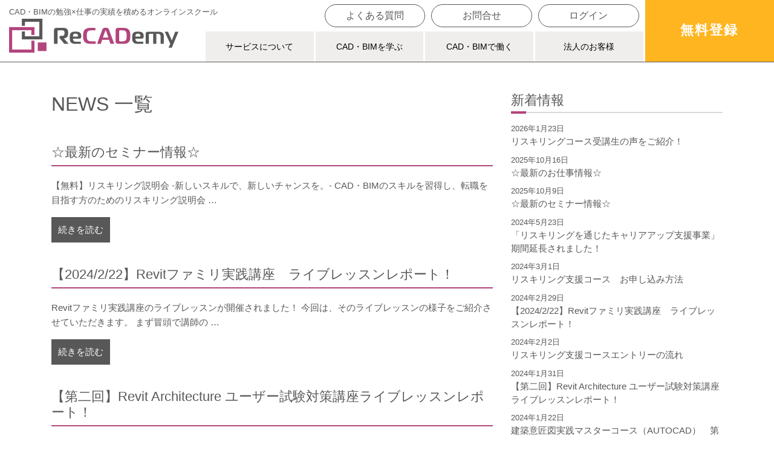

--- FILE ---
content_type: text/html; charset=UTF-8
request_url: https://recademy.jp/news/lesson/ls_ar01
body_size: 9611
content:
<!DOCTYPE html>
<html lang="ja" class="no-js no-svg">
<head>
<meta charset="UTF-8">
<meta http-equiv="X-UA-Compatible" content="IE=edge">
<meta name="viewport" content="width=device-width, initial-scale=1">
<meta name="facebook-domain-verification" content="mftecfhuxo3z6ppzjc77a6nfcg53e5" />
<link rel="shortcut icon" href="/favicon.ico">
<link rel="stylesheet" href="/css/bootstrap.min.css">
<link rel="stylesheet" href="/css/bootstrap.offcanvas.min.css">
<link rel="stylesheet" href="//cdnjs.cloudflare.com/ajax/libs/animate.css/3.7.0/animate.min.css">
<link rel="stylesheet" href="/css/main.css?20220822">
<link rel="stylesheet" href="/css/main_sp.css?20221013">
<link rel="stylesheet" href="/css/page.css">
<link rel="stylesheet" href="/css/page_add.css?20220822">
<link rel="stylesheet" href="/css/scroll-hint.css">
<link rel="stylesheet" href="/css/swiper.css">
<link rel="stylesheet" href="/css/colorbox/colorbox.css">
<link rel="stylesheet" href="/css/hack.css">
<link rel="stylesheet" type="text/css" href="/slick/slick-theme.css"/>
<link rel="stylesheet" type="text/css" href="/slick/slick.css"/>
<script src="//ajax.googleapis.com/ajax/libs/jquery/2.2.0/jquery.min.js"></script>
<script src="/js/bootstrap.min.js"></script>
<script src="/js/bootstrap.offcanvas.min.js"></script>
<script src="//cdnjs.cloudflare.com/ajax/libs/ScrollTrigger/0.3.6/ScrollTrigger.js"></script>
<script src="/slick/slick.min.js"></script>
<script src="/js/jquery.matchHeight.js"></script>
<script src="/js/jquery.tile.min.js"></script>
<script src="/js/scroll-hint.min.js"></script>
<script src="/js/css_browser_selector.js"></script>
<script src="/js/swiper.min.js"></script>
<script src="/js/jquery.colorbox-min.js"></script>
<script>(function(html){html.className = html.className.replace(/\bno-js\b/,'js')})(document.documentElement);</script>
<title>「ARCHICAD 入門・基礎講座」のノウハウ一覧</title>

<!-- All in One SEO Pack 3.2.9 によって Michael Torbert の Semper Fi Web Design[1870,1942] -->
<meta name="description"  content="「ARCHICAD 入門・基礎講座」のお役立ち情報やノウハウ、ReCADemyサービスの魅力等をご紹介するReCADemyブログです。" />

<meta name="keywords"  content="新着情報,最新情報,お知らせ,CAD,オンライン勉強,スクール,就職,転職,求人,スキルアップ,初心者,ReCADemy,リカデミー" />
<link rel="next" href="https://recademy.jp/news/lesson/ls_ar01/page/2" />

<script type="application/ld+json" class="aioseop-schema">{"@context":"https://schema.org","@graph":[{"@type":"Organization","@id":"https://recademy.jp/#organization","url":"https://recademy.jp/","name":"CAD\u30fbBIM\u521d\u5fc3\u8005\u3067\u3082\u72ec\u5b66\u3067\u52c9\u5f37\u30fb\u7fd2\u5f97\u30fb\u8ee2\u8077\u53ef\u80fd\uff01CAD\u30fbBIM\u30aa\u30f3\u30e9\u30a4\u30f3\u30b9\u30af\u30fc\u30eb\u306a\u3089ReCADemy","sameAs":[]},{"@type":"WebSite","@id":"https://recademy.jp/#website","url":"https://recademy.jp/","name":"CAD\u30fbBIM\u521d\u5fc3\u8005\u3067\u3082\u72ec\u5b66\u3067\u52c9\u5f37\u30fb\u7fd2\u5f97\u30fb\u8ee2\u8077\u53ef\u80fd\uff01CAD\u30fbBIM\u30aa\u30f3\u30e9\u30a4\u30f3\u30b9\u30af\u30fc\u30eb\u306a\u3089ReCADemy","publisher":{"@id":"https://recademy.jp/#organization"}},{"@type":"CollectionPage","@id":"https://recademy.jp/news/lesson/ls_ar01#collectionpage","url":"https://recademy.jp/news/lesson/ls_ar01","inLanguage":"ja","name":"ARCHICAD \u5165\u9580\u30fb\u57fa\u790e\u8b1b\u5ea7","isPartOf":{"@id":"https://recademy.jp/#website"}}]}</script>
<link rel="canonical" href="https://recademy.jp/news/lesson/ls_ar01" />
<!-- All in One SEO Pack -->
<link rel='dns-prefetch' href='//www.google.com' />
<link rel="alternate" type="application/rss+xml" title="CAD・BIM初心者でも独学で勉強・習得・転職可能！CAD・BIMオンラインスクールならReCADemy &raquo; フィード" href="https://recademy.jp/feed" />
<link rel="alternate" type="application/rss+xml" title="CAD・BIM初心者でも独学で勉強・習得・転職可能！CAD・BIMオンラインスクールならReCADemy &raquo; コメントフィード" href="https://recademy.jp/comments/feed" />
<link rel="alternate" type="application/rss+xml" title="CAD・BIM初心者でも独学で勉強・習得・転職可能！CAD・BIMオンラインスクールならReCADemy &raquo; NEWS フィード" href="https://recademy.jp/news/feed/" />
<link rel='stylesheet' id='wp-block-library-css'  href='https://recademy.jp/ps-admin/wp-includes/css/dist/block-library/style.min.css?ver=5.0.22' type='text/css' media='all' />
<link rel='stylesheet' id='wp-block-library-theme-css'  href='https://recademy.jp/ps-admin/wp-includes/css/dist/block-library/theme.min.css?ver=5.0.22' type='text/css' media='all' />
<link rel='stylesheet' id='contact-form-7-css'  href='https://recademy.jp/ps-admin/wp-content/plugins/contact-form-7/includes/css/styles.css?ver=5.1.6' type='text/css' media='all' />
<link rel='stylesheet' id='wp-pagenavi-css'  href='https://recademy.jp/ps-admin/wp-content/plugins/wp-pagenavi/pagenavi-css.css?ver=2.70' type='text/css' media='all' />
<link rel='stylesheet' id='twentyseventeen-style-css'  href='https://recademy.jp/ps-admin/wp-content/themes/twentyseventeen-recademy/style.css?ver=5.0.22' type='text/css' media='all' />
<link rel='stylesheet' id='twentyseventeen-block-style-css'  href='https://recademy.jp/ps-admin/wp-content/themes/twentyseventeen-recademy/assets/css/blocks.css?ver=1.1' type='text/css' media='all' />
<!--[if lt IE 9]>
<link rel='stylesheet' id='twentyseventeen-ie8-css'  href='https://recademy.jp/ps-admin/wp-content/themes/twentyseventeen-recademy/assets/css/ie8.css?ver=1.0' type='text/css' media='all' />
<![endif]-->
<script type='text/javascript' src='https://recademy.jp/ps-admin/wp-includes/js/jquery/jquery.js?ver=1.12.4'></script>
<script type='text/javascript' src='https://recademy.jp/ps-admin/wp-includes/js/jquery/jquery-migrate.min.js?ver=1.4.1'></script>
<!--[if lt IE 9]>
<script type='text/javascript' src='https://recademy.jp/ps-admin/wp-content/themes/twentyseventeen-recademy/assets/js/html5.js?ver=3.7.3'></script>
<![endif]-->
<link rel='https://api.w.org/' href='https://recademy.jp/wp-json/' />
<link rel="EditURI" type="application/rsd+xml" title="RSD" href="https://recademy.jp/ps-admin/xmlrpc.php?rsd" />
<link rel="wlwmanifest" type="application/wlwmanifest+xml" href="https://recademy.jp/ps-admin/wp-includes/wlwmanifest.xml" /> 
<meta name="generator" content="WordPress 5.0.22" />
		<style type="text/css">.recentcomments a{display:inline !important;padding:0 !important;margin:0 !important;}</style>
		<script src="/js/main.js?20220822"></script>
<!-- Global site tag (gtag.js) - Google Analytics -->
<script async src="https://www.googletagmanager.com/gtag/js?id=UA-196881-62"></script>
<script>
  window.dataLayer = window.dataLayer || [];
  function gtag(){dataLayer.push(arguments);}
  gtag('js', new Date());

  gtag('config', 'AW-983755667');
  gtag('config', 'UA-196881-62', {
   'linker': {
    'domains': ['recademy.jp', 'learning-ware.jp']
   }
  });
</script>
<script async src="https://s.yimg.jp/images/listing/tool/cv/ytag.js"></script>
<script>
window.yjDataLayer = window.yjDataLayer || [];
function ytag() { yjDataLayer.push(arguments); }
ytag({"type":"ycl_cookie"});
</script>
<!-- Google Tag Manager -->
<script>(function(w,d,s,l,i){w[l]=w[l]||[];w[l].push({'gtm.start':
new Date().getTime(),event:'gtm.js'});var f=d.getElementsByTagName(s)[0],
j=d.createElement(s),dl=l!='dataLayer'?'&l='+l:'';j.async=true;j.src=
'https://www.googletagmanager.com/gtm.js?id='+i+dl;f.parentNode.insertBefore(j,f);
})(window,document,'script','dataLayer','GTM-KQ6JFLL');</script>
<!-- End Google Tag Manager -->
<PageMap>
	<DataObject type="thumbnail">
		<Attribute name="src" value="https://recademy.jp/images/header-logo.png"/>
		<Attribute name="width" value="280"/>
		<Attribute name="height" value="56"/>
	</DataObject>
</PageMap>
<meta name="thumbnail" content="https://recademy.jp/images/header-logo.png" />
</head>

<body class="archive post-type-archive post-type-archive-news wp-embed-responsive hfeed has-header-image has-sidebar page-two-column colors-light">
<!-- Google Tag Manager (noscript) -->
<noscript><iframe src="https://www.googletagmanager.com/ns.html?id=GTM-KQ6JFLL"
height="0" width="0" style="display:none;visibility:hidden"></iframe></noscript>
<!-- End Google Tag Manager (noscript) -->
	<header>
							<p class="logo_txt">CAD・BIMの勉強×仕事の実績を積めるオンラインスクール</p>
			
		<nav class="row">
			<a href="https://recademy.jp" class="col-md-3"><img src="/images/header-logo.png" alt="ReCADemy" class="img-fluid"></a>
			<a class="hum">
            <span></span>
            <span></span>
        </a>
		
			<div class="col-md-7">
				<ul class="row">
					<li class="col-md-3"><a href="/faq/">よくある質問</a>
					<li class="col-md-3"><a href="https://recademy.jp/contact-point">お問合せ</a>
					</li>
					<li class="col-md-3"><a href="https://ps.learning-ware.jp/recademy/login">ログイン</a>
					</li>
				</ul>
				<ul class="row">
					<li class="col-md-3 show-trigger ">
						<a href="/service/">サービスについて</a>
						<ul class="header_nav_sub nav-hidden">
							<li><a href="/service/">サービスについて</a></li>
							<li><a href="/keeplearning/">学び続けたくなる仕組み</a></li>
							<li><a href="/license/">実務経験が積める仕組み</a></li>
							<li><a href="/cad/">CAD・BIMとは</a>
							</li>
						</ul>
					</li>
					<li class="col-md-3 show-trigger "> 
						<a href="/learn/">CAD・BIMを学ぶ</a>
						<ul class="header_nav_sub nav-hidden">
							<li><a href="/learn/">CAD・BIMを学ぶ</a></li>
							<li><a href="/learn/#course">コース一覧</a></li>
							<li><a href="/learn/#lecture">講座一覧</a></li>
							<li><a href="/news/7749">セミナー情報</a></li>
							<li><a href="https://recademy.jp/knowhow">お役立ち情報</a></li>
							<li><a href="https://recademy.jp/voice">受講生の声</a></li>
						</ul>
					</li>
					<li class="col-md-3 show-trigger ">
						<a href="/work/">CAD・BIMで働く</a>
						<ul class="header_nav_sub nav-hidden">
							<li><a href="/work/">就職・転職をする</a></li>
							<li><a href="https://recademy.jp/work/#interview">企業様インタビュー</a></li>
							<li><a href="/work_home/">在宅で働く</a></li>
						</ul>
					</li>
										</li>
					<li class="col-md-3 show-trigger ">
						<a href="/corporation/">法人のお客様</a>
						<ul class="header_nav_sub nav-hidden">
							<li><a href="https://recademy.jp/corporation_hiring" style="width: 100%;">人材をお探しの企業様</a></li>
							<li><a href="https://recademy.jp/corporate_training/" style="width: 100%;" target="_blank">研修をお探しの企業様</a></li>
							<li><a href="https://recademy.jp/corporation_drawing" style="width: 100%;">CAD図面作成を依頼されたい企業様</a></li>
						</ul>
					</li>
				</ul>
			</div>
			<a href="https://ps.learning-ware.jp/recademy/registration" class="col-md-2">無料<br class="br">登録</a>
		</nav>
		<nav class="header-sp">
			<div class="row">
				<a class="col-7 h_logo" href="https://recademy.jp"><img src="/images/header-logo.png" alt="ReCADemy"></a>
				<a class="col-3 registration" href="https://ps.learning-ware.jp/recademy/registration">無料登録</a>
				<a class="hum col-2">
                <span></span>
                <span></span>
                <span></span>
            </a>
			</div>
      <div class="header-sp-show">
        <ul class="row">
          <li class="show-list">
            <a href="/service/" id="show-trigger-sp" class="typeA">サービスについて</a>
            <a class="show-trigger-sp"></a>
            <ul class="header_nav_sub nav-hidden">
              <li><a href="/service/" class="typeA-child">サービスについて</a></li>
              <li><a href="/keeplearning/" class="typeA-child">学び続けたくなる仕組み</a></li>
              <li><a href="/cad/" class="typeA-child">CAD・BIMとは</a></li>
            </ul>
          </li>
          <li class="show-list">
            <a href="/learn/" id="show-trigger-sp" class="typeA">CAD・BIMを学ぶ</a>
            <a class="show-trigger-sp"></a>
            <ul class="header_nav_sub nav-hidden">
                <li><a href="/learn/" class="typeA-child">CAD・BIMを学ぶ</a></li>
                <li><a href="/learn/#course" class="typeA-child">コース一覧</a></li>
                <li><a href="/learn/#lecture" class="typeA-child">講座一覧</a></li>
				<li><a href="/news/7749" class="typeA-child">セミナー情報</a></li>
                <li><a href="https://recademy.jp/knowhow">KNOW HOW一覧</a></li>
                <li><a href="https://recademy.jp/voice">受講生の声</a></li>
            </ul>
          </li>
          <li class="show-list">
            <a href="/work/" id="show-trigger-sp" class="typeA">CAD・BIMで働く</a>
            <a class="show-trigger-sp"></a>
            <ul class="header_nav_sub nav-hidden">
                <li><a href="/work/">就職・転職をする</a></li>
				<li><a href="https://recademy.jp/work/#interview">企業様インタビュー</a></li>
				<li><a href="/work_home/">在宅で働く</a></li>
            </ul>
          </li>
          </li>
          <li class="show-list">
          	<a href="/corporation/">法人のお客様</a>
          	<a class="show-trigger-sp"></a>
          	<ul class="header_nav_sub nav-hidden">
				<li><a href="https://recademy.jp/corporation_hiring">人材をお探しの企業様</a></li>
				<li><a href="https://recademy.jp/corporate_training/" target="_blank">研修をお探しの企業様</a></li>
				<li><a href="https://recademy.jp/corporation_drawing">CAD図面作成を依頼されたい企業様</a></li>
			</ul>
          </li>
          <li><a href="/faq/" class="typeB">よくある質問</a>
          </li>
          <li><a href="https://recademy.jp/contact-point" class="typeB">お問合せ</a>
          </li>
          <li><a href="https://ps.learning-ware.jp/recademy/login" class="typeB">ログイン</a>
          </li>
          <li><a href="https://ps.learning-ware.jp/recademy/registration" class="typeC">無料会員登録</a>
          </li>
        </ul>
      </div>
		</nav>
	</header>

	<main id="top">

<div class="container cstm_post">
  <div class="row">

    <div class="col-md-8" id="mainCol" class="site-main" role="main">
			<div class="page-header">
      <h2 class="page-title">NEWS 一覧</h2>
		</div><!-- .page-header -->
	

					
<article id="post-7749" class="post-7749 news type-news status-publish hentry course-co_cadope_ac_js course-co_bimope_re_jw course-co_bimope_re_ac course-co_bimope_ar_ac course-co_bimope_ar_jw course-co_cadope_jw lesson-ls_ac04 lesson-ls_ac03 lesson-ls_ac05 lesson-ls_cad3_ac01 lesson-ls_jw01 lesson-ls_jw02 lesson-ls_ar01 lesson-ls_inventor01 lesson-ls_revit01 lesson-ls_lu01">
		<div class="entry-header">
		<h2 class="entry-title"><a href="https://recademy.jp/news/7749" rel="bookmark">☆最新のセミナー情報☆</a></h2>	</div><!-- .entry-header -->

	
	<div class="entry-content">
		<p>【無料】リスキリング説明会 -新しいスキルで、新しいチャンスを。- CAD・BIMのスキルを習得し、転職を目指す方のためのリスキリング説明会 &hellip; </p>
<p class="link-more"><a href="https://recademy.jp/news/7749" class="more-link"><span class="screen-reader-text">&#8220;☆最新のセミナー情報☆&#8221; の</span>続きを読む</a></p>
	</div><!-- .entry-content -->

	
</article><!-- #post-## -->

<article id="post-13815" class="post-13815 news type-news status-publish hentry course-co_bimope_re_jw course-co_bimope_re_ac course-co_bimope_ar_ac course-co_bimope_ar_jw course-co_bimmas course-co_cadope_ac course-co_cadope_jw lesson-ls_revit02 lesson-ls_ac04 lesson-ls_ac03 lesson-ls_ac05 lesson-ls_cad3_ac01 lesson-ls_jw01 lesson-ls_jw02 lesson-ls_ar01 lesson-ls_inventor01 lesson-ls_revit01 lesson-ls_lu01">
		<div class="entry-header">
		<h2 class="entry-title"><a href="https://recademy.jp/news/13815" rel="bookmark">【2024/2/22】Revitファミリ実践講座　ライブレッスンレポート！</a></h2>	</div><!-- .entry-header -->

	
	<div class="entry-content">
		<p>Revitファミリ実践講座のライブレッスンが開催されました！ 今回は、そのライブレッスンの様子をご紹介させていただきます。 まず冒頭で講師の &hellip; </p>
<p class="link-more"><a href="https://recademy.jp/news/13815" class="more-link"><span class="screen-reader-text">&#8220;【2024/2/22】Revitファミリ実践講座　ライブレッスンレポート！&#8221; の</span>続きを読む</a></p>
	</div><!-- .entry-content -->

	
</article><!-- #post-## -->

<article id="post-13696" class="post-13696 news type-news status-publish hentry course-co_bimope_re_jw course-co_bimope_re_ac course-co_bimope_ar_ac course-co_bimope_ar_jw course-co_bimmas course-co_cadope_ac course-co_cadope_jw lesson-ls_revit02 lesson-ls_ac04 lesson-ls_ac03 lesson-ls_ac05 lesson-ls_cad3_ac01 lesson-ls_jw01 lesson-ls_jw02 lesson-ls_ar01 lesson-ls_inventor01 lesson-ls_revit01 lesson-ls_lu01">
		<div class="entry-header">
		<h2 class="entry-title"><a href="https://recademy.jp/news/13696" rel="bookmark">【第二回】Revit Architecture ユーザー試験対策講座ライブレッスンレポート！</a></h2>	</div><!-- .entry-header -->

	
	<div class="entry-content">
		<p>Revit Architecture ユーザー試験対策講座の第二回が開催されました！ そこで今回は、そのライブレッスンの様子をご紹介させてい &hellip; </p>
<p class="link-more"><a href="https://recademy.jp/news/13696" class="more-link"><span class="screen-reader-text">&#8220;【第二回】Revit Architecture ユーザー試験対策講座ライブレッスンレポート！&#8221; の</span>続きを読む</a></p>
	</div><!-- .entry-content -->

	
</article><!-- #post-## -->

<article id="post-13514" class="post-13514 news type-news status-publish hentry course-co_cadope_ac_js course-co_bimope_re_jw course-co_bimope_re_ac course-co_bimope_ar_ac course-co_bimope_ar_jw course-co_bimmas course-co_cadope_ac course-co_cadope_jw lesson-ls_revit02 lesson-ls_ac04 lesson-ls_ac03 lesson-ls_ac05 lesson-ls_cad3_ac01 lesson-ls_jw01 lesson-ls_jw02 lesson-ls_ar01 lesson-ls_inventor01 lesson-ls_revit01 lesson-ls_lu01">
		<div class="entry-header">
		<h2 class="entry-title"><a href="https://recademy.jp/news/13514" rel="bookmark">建築意匠図実践マスターコース（AUTOCAD）　第3回ライブレッスンレポート！</a></h2>	</div><!-- .entry-header -->

	
	<div class="entry-content">
		<p>皆さん、こんにちは！今回は、建築意匠図実践マスターコース（AUTOCAD）の第3回ライブレッスンの様子をお伝えします。まず最初に前回の第8回 &hellip; </p>
<p class="link-more"><a href="https://recademy.jp/news/13514" class="more-link"><span class="screen-reader-text">&#8220;建築意匠図実践マスターコース（AUTOCAD）　第3回ライブレッスンレポート！&#8221; の</span>続きを読む</a></p>
	</div><!-- .entry-content -->

	
</article><!-- #post-## -->

<article id="post-12822" class="post-12822 news type-news status-publish hentry course-co_cadope_ac_js course-co_bimope_re_jw course-co_bimope_re_ac course-co_bimope_ar_ac course-co_bimope_ar_jw course-co_bimmas course-co_cadope_ac course-co_cadope_jw lesson-ls_revit02 lesson-ls_ac04 lesson-ls_ac03 lesson-ls_ac05 lesson-ls_cad3_ac01 lesson-ls_jw01 lesson-ls_jw02 lesson-ls_ar01 lesson-ls_inventor01 lesson-ls_revit01 lesson-ls_lu01">
		<div class="entry-header">
		<h2 class="entry-title"><a href="https://recademy.jp/news/12822" rel="bookmark">AUTOCADでの作図・Revitの基礎操作から実践的な操作スキルが学べる新コースが誕生しました！</a></h2>	</div><!-- .entry-header -->

	
	<div class="entry-content">
		<p>AUTOCADでの作図・Revitの基礎操作から実践的な操作スキルが学べる新コースが誕生しました！ また、本コースは、経産省による「転職を目 &hellip; </p>
<p class="link-more"><a href="https://recademy.jp/news/12822" class="more-link"><span class="screen-reader-text">&#8220;AUTOCADでの作図・Revitの基礎操作から実践的な操作スキルが学べる新コースが誕生しました！&#8221; の</span>続きを読む</a></p>
	</div><!-- .entry-content -->

	
</article><!-- #post-## -->

<article id="post-12365" class="post-12365 news type-news status-publish hentry course-co_cadope_ac_js course-co_bimope_re_jw course-co_bimope_re_ac course-co_bimope_ar_ac course-co_bimope_ar_jw course-co_bimmas course-co_cadope_ac course-co_cadope_jw lesson-ls_revit02 lesson-ls_ac04 lesson-ls_ac03 lesson-ls_ac05 lesson-ls_cad3_ac01 lesson-ls_jw01 lesson-ls_jw02 lesson-ls_ar01 lesson-ls_inventor01 lesson-ls_revit01 lesson-ls_lu01">
		<div class="entry-header">
		<h2 class="entry-title"><a href="https://recademy.jp/news/12365" rel="bookmark">【リスキリングを通じたキャリアアップ支援事業】説明会オンデマンド動画が視聴できます！</a></h2>	</div><!-- .entry-header -->

	
	<div class="entry-content">
		<p>-新しいスキルで、新しいチャンスを。- ご興味を持たれた方は、以下のボタンからエントリーをお願いします。説明会のオンデマンド動画とキャリアカ &hellip; </p>
<p class="link-more"><a href="https://recademy.jp/news/12365" class="more-link"><span class="screen-reader-text">&#8220;【リスキリングを通じたキャリアアップ支援事業】説明会オンデマンド動画が視聴できます！&#8221; の</span>続きを読む</a></p>
	</div><!-- .entry-content -->

	
</article><!-- #post-## -->

<article id="post-11183" class="post-11183 news type-news status-publish has-post-thumbnail hentry course-co_cadope_ac_js course-co_bimope_re_jw course-co_bimope_re_ac course-co_bimope_ar_ac course-co_bimope_ar_jw course-co_bimmas course-co_cadope_ac course-co_cadope_jw lesson-ls_ac04 lesson-ls_ac03 lesson-ls_ac05 lesson-ls_cad3_ac01 lesson-ls_jw01 lesson-ls_jw02 lesson-ls_ar01 lesson-ls_inventor01 lesson-ls_revit01 lesson-ls_lu01">
		<div class="entry-header">
		<h2 class="entry-title"><a href="https://recademy.jp/news/11183" rel="bookmark">経済産業省「リスキリングを通じたキャリアアップ支援事業」 説明会　追加開催のお知らせ</a></h2>	</div><!-- .entry-header -->

			<div class="post-thumbnail">
			<a href="https://recademy.jp/news/11183">
				<img width="800" height="413" src="https://recademy.jp/ps-admin/wp-content/uploads/2023/06/reskil_mv.png" class="attachment-twentyseventeen-featured-image size-twentyseventeen-featured-image wp-post-image" alt="" srcset="https://recademy.jp/ps-admin/wp-content/uploads/2023/06/reskil_mv.png 800w, https://recademy.jp/ps-admin/wp-content/uploads/2023/06/reskil_mv-300x155.png 300w, https://recademy.jp/ps-admin/wp-content/uploads/2023/06/reskil_mv-768x396.png 768w" sizes="(max-width: 767px) 89vw, (max-width: 1000px) 54vw, (max-width: 1071px) 543px, 580px" />			</a>
		</div><!-- .post-thumbnail -->
	
	<div class="entry-content">
		<p>経済産業省「リスキリングを通じたキャリアアップ支援事業」 説明会 開催日時（オンライン説明会） ・説明会は毎週開催中！詳しい日程は無料会員登 &hellip; </p>
<p class="link-more"><a href="https://recademy.jp/news/11183" class="more-link"><span class="screen-reader-text">&#8220;経済産業省「リスキリングを通じたキャリアアップ支援事業」 説明会　追加開催のお知らせ&#8221; の</span>続きを読む</a></p>
	</div><!-- .entry-content -->

	
</article><!-- #post-## -->

<article id="post-11497" class="post-11497 news type-news status-publish hentry course-co_cadope_ac_js course-co_bimope_re_jw course-co_bimope_re_ac course-co_bimope_ar_ac course-co_bimope_ar_jw course-co_bimmas course-co_cadope_ac course-co_cadope_jw lesson-ls_ac04 lesson-ls_ac03 lesson-ls_ac05 lesson-ls_cad3_ac01 lesson-ls_jw01 lesson-ls_jw02 lesson-ls_ar01 lesson-ls_inventor01 lesson-ls_revit01 lesson-ls_lu01">
		<div class="entry-header">
		<h2 class="entry-title"><a href="https://recademy.jp/news/11497" rel="bookmark">【受講費用最大70％補助！】ReCADemyが経済産業省令和4年度補正予算「リスキリングを通じたキャリアアップ支援事業」説明会　追加開催のご案内</a></h2>	</div><!-- .entry-header -->

	
	<div class="entry-content">
		<p>「リスキリングを通じたキャリアアップ支援事業」とは、昨年岸田首相が所信表明演説で「リスキリングに5年で1兆円投じる」と表明しましたが、その政 &hellip; </p>
<p class="link-more"><a href="https://recademy.jp/news/11497" class="more-link"><span class="screen-reader-text">&#8220;【受講費用最大70％補助！】ReCADemyが経済産業省令和4年度補正予算「リスキリングを通じたキャリアアップ支援事業」説明会　追加開催のご案内&#8221; の</span>続きを読む</a></p>
	</div><!-- .entry-content -->

	
</article><!-- #post-## -->

<article id="post-11181" class="post-11181 news type-news status-publish hentry course-co_cadope_ac_js course-co_bimope_re_jw course-co_bimope_re_ac course-co_bimope_ar_ac course-co_bimope_ar_jw course-co_bimmas course-co_cadope_ac course-co_cadope_jw lesson-ls_revit02 lesson-ls_ac04 lesson-ls_ac03 lesson-ls_ac05 lesson-ls_cad3_ac01 lesson-ls_jw01 lesson-ls_jw02 lesson-ls_ar01 lesson-ls_inventor01 lesson-ls_revit01 lesson-ls_lu01">
		<div class="entry-header">
		<h2 class="entry-title"><a href="https://recademy.jp/news/11181" rel="bookmark">【受講費用最大70％補助！】ReCADemyが経済産業省令和4年度補正予算「リスキリングを通じたキャリアアップ支援事業」を推進する事業者として採択されました！</a></h2>	</div><!-- .entry-header -->

	
	<div class="entry-content">
		<p>「リスキリングを通じたキャリアアップ支援事業」とは、昨年岸田首相が所信表明演説で「リスキリングに5年で1兆円投じる」と表明しましたが、その政 &hellip; </p>
<p class="link-more"><a href="https://recademy.jp/news/11181" class="more-link"><span class="screen-reader-text">&#8220;【受講費用最大70％補助！】ReCADemyが経済産業省令和4年度補正予算「リスキリングを通じたキャリアアップ支援事業」を推進する事業者として採択されました！&#8221; の</span>続きを読む</a></p>
	</div><!-- .entry-content -->

	
</article><!-- #post-## -->

<article id="post-11069" class="post-11069 news type-news status-publish hentry course-co_cadope_ac_js course-co_bimope_re_jw course-co_bimope_re_ac course-co_bimope_ar_ac course-co_bimope_ar_jw course-co_bimmas course-co_cadope_ac course-co_cadope_jw lesson-ls_revit02 lesson-ls_ac04 lesson-ls_ac03 lesson-ls_ac05 lesson-ls_cad3_ac01 lesson-ls_jw01 lesson-ls_jw02 lesson-ls_ar01 lesson-ls_inventor01 lesson-ls_revit01 lesson-ls_lu01">
		<div class="entry-header">
		<h2 class="entry-title"><a href="https://recademy.jp/news/11069" rel="bookmark">～新講座リリース＆早期申込キャンペーンのご案内～</a></h2>	</div><!-- .entry-header -->

	
	<div class="entry-content">
		<p>建築図面が作成できるようになる新コース 「建築意匠図実践マスターコース（AUTOCAD）」「建築知識講座」「AUTOCAD 建築意匠図実践講 &hellip; </p>
<p class="link-more"><a href="https://recademy.jp/news/11069" class="more-link"><span class="screen-reader-text">&#8220;～新講座リリース＆早期申込キャンペーンのご案内～&#8221; の</span>続きを読む</a></p>
	</div><!-- .entry-content -->

	
</article><!-- #post-## -->
<div class='wp-pagenavi' role='navigation'>
<span class='pages'>1 / 8</span><span aria-current='page' class='current'>1</span><a class="page larger" title="Page 2" href="https://recademy.jp/news/lesson/ls_ar01/page/2">2</a><span class='extend'>...</span><a class="nextpostslink" rel="next" href="https://recademy.jp/news/lesson/ls_ar01/page/2">»</a><a class="last" href="https://recademy.jp/news/lesson/ls_ar01/page/8">最後 »</a>
</div>		</div><!-- #main -->
    <div class="col-md-4" id="sideCol">
  	
      <h3 class="side_blk_title">新着情報</h3>
      <ul>
                <li>
              <a href="https://recademy.jp/news/14398"><span class="disp_date">2026年1月23日</span><br>リスキリングコース受講生の声をご紹介！</a>
          </li>
                <li>
              <a href="https://recademy.jp/news/7983"><span class="disp_date">2025年10月16日</span><br>☆最新のお仕事情報☆</a>
          </li>
                <li>
              <a href="https://recademy.jp/news/7749"><span class="disp_date">2025年10月9日</span><br>☆最新のセミナー情報☆</a>
          </li>
                <li>
              <a href="https://recademy.jp/news/13969"><span class="disp_date">2024年5月23日</span><br>「リスキリングを通じたキャリアアップ支援事業」期間延長されました！</a>
          </li>
                <li>
              <a href="https://recademy.jp/news/13831"><span class="disp_date">2024年3月1日</span><br>リスキリング支援コース　お申し込み方法</a>
          </li>
                <li>
              <a href="https://recademy.jp/news/13815"><span class="disp_date">2024年2月29日</span><br>【2024/2/22】Revitファミリ実践講座　ライブレッスンレポート！</a>
          </li>
                <li>
              <a href="https://recademy.jp/news/13718"><span class="disp_date">2024年2月2日</span><br>リスキリング支援コースエントリーの流れ</a>
          </li>
                <li>
              <a href="https://recademy.jp/news/13696"><span class="disp_date">2024年1月31日</span><br>【第二回】Revit Architecture ユーザー試験対策講座ライブレッスンレポート！</a>
          </li>
                <li>
              <a href="https://recademy.jp/news/13514"><span class="disp_date">2024年1月22日</span><br>建築意匠図実践マスターコース（AUTOCAD）　第3回ライブレッスンレポート！</a>
          </li>
                <li>
              <a href="https://recademy.jp/news/12822"><span class="disp_date">2023年12月22日</span><br>AUTOCADでの作図・Revitの基礎操作から実践的な操作スキルが学べる新コースが誕生しました！</a>
          </li>
            </ul>

      <h3 class="side_blk_title mt50">講座</h3>
      <ul>
        <li><a href="https://recademy.jp/news/lesson/ls_revit02">ゼロから始めるRevitファミリ講座</a></li><li><a href="https://recademy.jp/news/lesson/ls_ac04">AUTOCAD 入門・基礎講座</a></li><li><a href="https://recademy.jp/news/lesson/ls_ac03">AUTOCADスキルアップ講座</a></li><li><a href="https://recademy.jp/news/lesson/ls_ac05">AUTOCAD(3D)講座</a></li><li><a href="https://recademy.jp/news/lesson/ls_cad3_ac01">建築CAD検定 3 級講座</a></li><li><a href="https://recademy.jp/news/lesson/ls_jw01">Jw_cad 入門講座</a></li><li><a href="https://recademy.jp/news/lesson/ls_jw02">Jw_cad 基礎講座</a></li><li><a href="https://recademy.jp/news/lesson/ls_ar01">ARCHICAD 入門・基礎講座</a></li><li><a href="https://recademy.jp/news/lesson/ls_inventor01">Inventor入門・基礎講座</a></li><li><a href="https://recademy.jp/news/lesson/ls_revit01">Revit講座</a></li><li><a href="https://recademy.jp/news/lesson/ls_lu01">LUMION 入門講座</a></li>      </ul>

      <h3 class="side_blk_title mt50">コース</h3>
      <ul>
        <li><a href="https://recademy.jp/news/course/autocad%e4%bd%9c%e5%9b%b3revit%e6%84%8f%e5%8c%a0%e3%83%9e%e3%82%b9%e3%82%bf%e3%83%bc%e3%82%b3%e3%83%bc%e3%82%b9">AUTOCAD作図+Revit意匠マスターコース</a></li><li><a href="https://recademy.jp/news/course/autocad%ef%bc%8brevit%e6%84%8f%e5%8c%a0%e3%83%9e%e3%82%b9%e3%82%bf%e3%83%bc%e3%82%b3%e3%83%bc%e3%82%b9">AUTOCAD＋Revit意匠マスターコース</a></li><li><a href="https://recademy.jp/news/course/revit%e6%84%8f%e5%8c%a0%e3%83%9e%e3%82%b9%e3%82%bf%e3%83%bc%e3%82%b3%e3%83%bc%e3%82%b9">Revit意匠マスターコース</a></li><li><a href="https://recademy.jp/news/course/co_cadope_ac_js">CADオペレーター養成基礎・実践コース</a></li><li><a href="https://recademy.jp/news/course/co_bimope_re_jw">BIMオペレーター養成コース（Revit＋Jw_cad）</a></li><li><a href="https://recademy.jp/news/course/co_bimope_re_ac">BIMオペレーター養成コース（Revit＋AUTOCAD)</a></li><li><a href="https://recademy.jp/news/course/co_bimope_ar_ac">BIMオペレーター養成コース（ARCHICAD＋AUTOCAD)</a></li><li><a href="https://recademy.jp/news/course/co_bimope_ar_jw">BIMオペレーター養成コース（ARCHICAD+Jw_cad）</a></li><li><a href="https://recademy.jp/news/course/co_bimmas">BIMマスター養成コース</a></li><li><a href="https://recademy.jp/news/course/co_cadope_ac">CADオペレーター養成コース（AUTOCAD）</a></li><li><a href="https://recademy.jp/news/course/co_cadope_jw">CADオペレーター養成コース（Jw_cad）</a></li>      </ul>

    </div>
  </div><!-- #row -->
</div><!-- .container -->
	</main>


	<a href="#top" class="pageTop"></a>
	<footer>
		<div class="wrap">
			<div class="flex">
				<div class="footer-logo order4 animated" data-scroll="once toggle(.fadeInUp, .invisible) centerVertical">
					<a href="https://recademy.jp"><img src="/images/footer-logo.png" alt="ReCADemy"></a>
					<div class="flex">
						<a href="https://twitter.com/recademy_jp" target="_blank" class="sns"><img src="/images/twitter.png" alt="Twitter"></a>
						<a href="https://www.facebook.com/recademy.jp/?modal=admin_todo_tour" target="_blank" class="sns"><img src="/images/facebook.png" alt="Facebook"></a>
					</div>
					<div class="Instagram_area" style="text-align: center;">
						<a href="https://www.instagram.com/recademy.online/" target="_blank"><img src="/images/recademy.online_qr.png" alt="Instagram" style="max-width: 114px; margin-top: 15px;"></a>
						<!--<a href="https://www.instagram.com/recademy.online/" class="pc_none" target="_blank"><img src="/images/recademy.online_qr.png" alt="Instagram" style="max-width: 114px; margin-top: 15px;"></a>
						<img src="/images/recademy.online_qr.png" alt="Instagram" class="sp_none" style="max-width: 114px; margin-top: 15px;">-->
					</div>
					<div>
						<a href="https://recademy.jp/service/#pointbox2"><img src="https://recademy.jp/ps-admin/wp-content/uploads/2023/08/autodesk-authorized-training-center-logo-rgb-white.png" alt="autodesk" style="margin-top: 30px; width: 100%;"></a>
					</div>
				</div>
				<div class="order1 animated" data-scroll="once toggle(.fadeInUp, .invisible) centerVertical">
					<ul>
						<li><a href="https://recademy.jp">HOME</a>
						</li>
						<li><a href="/news/">・NEWS</a>
						</li>
						<li><a href="/knowhow/">・KNOW HOW</a>
						</li>
					</ul>
				</div>
				<div class="order2 animated" data-scroll="once toggle(.fadeInUp, .invisible) centerVertical">
					<ul>
						<li><a href="/service/">サービスについて</a>
						</li>
						<li><a href="/keeplearning/">・学び続けたくなる仕組み</a>
						</li>
						<li><a href="/license/">・実務経験が積める仕組み</a>
						</li>
						<li><a href="/cad/">・CAD・BIMとは</a>
						</li>
						<li><a href="/learn/">CAD・BIMを学ぶ</a>
						</li>
						<li><a href="/learn/#course">・コース一覧</a>
						</li>
						<li><a href="/learn/#lecture">・講座一覧</a>
						</li>
						<li><a href="/work/">CAD・BIMで働く</a>
						</li>
						<li><a href="/work/">・企業で働く</a></li>
						<li><a href="/work_home/">・在宅で働く</a></li>
						<li><a href="/corporation/">法人のお客様</a>
						</li>
						<li><a href="/faq/">よくある質問</a>
						</li>
					</ul>
					<a href="https://recademy.jp/contact-point" class="contact-link" target="_blank">お問合せ</a>
					<div class="flex">
						<a href="https://ps.learning-ware.jp/recademy/registration">無料会員登録</a>
						<a href="https://ps.learning-ware.jp/recademy/login">ログイン</a>
					</div>
					<p class="privacy-link">運営会社<br>
						<a href="https://www.pro-seeds.com/" target="_blank" style="padding-left: 14px;">株式会社プロシーズ</a><br>
						<a href="https://bringrow.co.jp/" target="_blank" style="padding-left: 14px;">株式会社ブリングロウ</a><br>
					<a href="https://ps.learning-ware.jp/recademy/registration/terms/">利用規約</a><br />
					<a href="https://recademy.jp/policy/">プライバシ―ポリシー</a><br>
					<a href="/businessdeal/" class="privacy-link">特定商取引法に基づく表示</a>
					</p>
				</div>
				<div class="order3 animated" data-scroll="once toggle(.fadeInUp, .invisible) centerVertical">
					<ul style="margin-bottom:10px;">
						<li><a href="/co_cadope_ac-cadschool/">AUTOCADのCADスクール</a></li>
						<li><a href="/cad-school/">自宅で学ぶCADスクール</a></li>
						<li><a href="/cad-tsushin/">自宅で学ぶCAD通信講座</a></li>
						<li><a href="/cad-dokugaku/">CADの独学講座</a></li>
						<li><a href="/cad-online/">CADオンライン講座</a></li>
						<li><a href="/cad-kenchiku/">建築CADスクール</a></li>
						<li><a href="/cad-kenchiku-tsushin/">建築CAD通信講座</a></li>
						<li><a href="/cad_lp/">CADを独学で身につけるには</a></li>
						<li><a href="/cad_lp_school/">失敗しないCADスクールの選び方</a></li>
						<li><a href="/cad_lp_home/">在宅ワークが可能な職種のご紹介</a></li>
						<li><a href="/cad_lp_study/">未経験でもCADオペレーターになれる？</a></li>
						<li><a href="/cad_lp_works/">未経験からCAD・BIMオペレーターに就職・転職するには？</a></li>
						<li><a href="/bim-school/">BIMスクール</a></li>
						<li><a href="/ls_revit01-revitschool/">Revitスクール</a></li>
						<li><a href="/jw_cad_school/">Jw_cadスクール</a></li>
						<li><a href="/business/">Revitファミリ作成、CAD図面作成請負</a></li>
						<li><a href="/business-revit/">Revitファミリ作成請負</a></li>
						<li><a href="/business-zumen/">CAD図面作成請負</a></li>
						<li><a href="/work_second/">CAD・BIMを使って副業する</a></li>
					</ul>
                    <ul>
						<li><a href="https://www.pro-seeds.co.jp/" target="_blank">eラーニングのプロシーズ</a>
						
						<li><a href="https://jobmaker.jp/" target="_blank">【JobMaker】求人サイト構築システム</a>
						</li>
						<li><a href="https://www.pro-seeds.com/studio/" target="_blank">【Studio V.V.】レンタル撮影スタジオ</a>
						</li>
						<li><a href="https://www.pro-seeds.com/armo/" target="_blank">【armo［アルモ］】育児休業者支援</a>
						</li>
						<li><a href="https://hoi-co.com/" target="_blank">【hoiCo.［ホイコ］】事業所内保育所開設支援</a>
						</li>
						<li><a href="https://www.pro-seeds.com/haken/" target="_blank">【派遣の学校】派遣会社向け教育訓練・<span>キャリアアッププログラム</span></a>
						</li>
					</ul>
					<p></p>
				</div>
			</div>
			<p><small>&copy; Proseeds Co., Ltd.</small>
			</p>
		</div>
	</footer>

<script type='text/javascript'>
/* <![CDATA[ */
var wpcf7 = {"apiSettings":{"root":"https:\/\/recademy.jp\/wp-json\/contact-form-7\/v1","namespace":"contact-form-7\/v1"},"cached":"1"};
/* ]]> */
</script>
<script type='text/javascript' src='https://recademy.jp/ps-admin/wp-content/plugins/contact-form-7/includes/js/scripts.js?ver=5.1.6'></script>
<script type='text/javascript'>
var renderInvisibleReCaptcha = function() {

    for (var i = 0; i < document.forms.length; ++i) {
        var form = document.forms[i];
        var holder = form.querySelector('.inv-recaptcha-holder');

        if (null === holder) continue;
		holder.innerHTML = '';

         (function(frm){
			var cf7SubmitElm = frm.querySelector('.wpcf7-submit');
            var holderId = grecaptcha.render(holder,{
                'sitekey': '6LeYxKogAAAAAPkDAL0W0aHsqHyMz44isBMfMVmG', 'size': 'invisible', 'badge' : 'bottomright',
                'callback' : function (recaptchaToken) {
					if((null !== cf7SubmitElm) && (typeof jQuery != 'undefined')){jQuery(frm).submit();grecaptcha.reset(holderId);return;}
					 HTMLFormElement.prototype.submit.call(frm);
                },
                'expired-callback' : function(){grecaptcha.reset(holderId);}
            });

			if(null !== cf7SubmitElm && (typeof jQuery != 'undefined') ){
				jQuery(cf7SubmitElm).off('click').on('click', function(clickEvt){
					clickEvt.preventDefault();
					grecaptcha.execute(holderId);
				});
			}
			else
			{
				frm.onsubmit = function (evt){evt.preventDefault();grecaptcha.execute(holderId);};
			}


        })(form);
    }
};
</script>
<script type='text/javascript' async defer src='https://www.google.com/recaptcha/api.js?onload=renderInvisibleReCaptcha&#038;render=explicit'></script>
<script type='text/javascript' src='https://recademy.jp/ps-admin/wp-content/themes/twentyseventeen-recademy/assets/js/skip-link-focus-fix.js?ver=1.0'></script>
<script type='text/javascript' src='https://recademy.jp/ps-admin/wp-content/themes/twentyseventeen-recademy/assets/js/global.js?ver=1.0'></script>
<script type='text/javascript' src='https://recademy.jp/ps-admin/wp-content/themes/twentyseventeen-recademy/assets/js/jquery.scrollTo.js?ver=2.1.2'></script>
<script type='text/javascript' src='https://recademy.jp/ps-admin/wp-includes/js/wp-embed.min.js?ver=5.0.22'></script>
<!-- User Insight PCDF Code Start :  -->
<script type="text/javascript">
var _uic = _uic ||{}; var _uih = _uih ||{};_uih['id'] = 56471;
_uih['lg_id'] = '';
_uih['fb_id'] = '';
_uih['tw_id'] = '';
_uih['uigr_1'] = ''; _uih['uigr_2'] = ''; _uih['uigr_3'] = ''; _uih['uigr_4'] = ''; _uih['uigr_5'] = '';
_uih['uigr_6'] = ''; _uih['uigr_7'] = ''; _uih['uigr_8'] = ''; _uih['uigr_9'] = ''; _uih['uigr_10'] = '';_uic['security_type'] = -1;
_uic['uls'] = 1;
_uic['security_type'] = -1;
/* DO NOT ALTER BELOW THIS LINE */
/* WITH FIRST PARTY COOKIE */
(function() {
var bi = document.createElement('script');bi.type = 'text/javascript'; bi.async = true;
bi.src = '//cs.nakanohito.jp/b3/bi.js';
var s = document.getElementsByTagName('script')[0];s.parentNode.insertBefore(bi, s);
})();
</script>
<!-- User Insight PCDF Code End :  -->
</body>
</html>


--- FILE ---
content_type: text/css
request_url: https://recademy.jp/css/bootstrap.offcanvas.min.css
body_size: 468
content:
@media (max-width: 767px){.offcanvas-stop-scrolling{height:100%;overflow:hidden}.navbar-default .navbar-offcanvas{background-color:#f8f8f8}.navbar-inverse .navbar-offcanvas{background-color:#222}.navbar-offcanvas{position:fixed;width:100%;max-width:250px;height:100%;left:-250px;top:0;padding-left:15px;padding-right:15px;z-index:999;overflow:scroll;-webkit-overflow-scrolling:touch;transition:all .15s ease-in}.navbar-offcanvas.in{box-shadow:0 0 20px rgba(0,0,0,0.3)}.navbar-offcanvas.navbar-offcanvas-fade{opacity:0}.navbar-offcanvas.navbar-offcanvas-fade.in{opacity:1}.navbar-offcanvas.offcanvas-transform.in{-webkit-transform:translateX(250px);transform:translateX(250px)}.navbar-offcanvas.offcanvas-position.in{left:0}.navbar-offcanvas.navbar-offcanvas-right{left:auto;right:-250px}.navbar-offcanvas.navbar-offcanvas-right.offcanvas-transform.in{-webkit-transform:translateX(-250px);transform:translateX(-250px)}.navbar-offcanvas.navbar-offcanvas-right.offcanvas-position.in{left:auto;right:0}.navbar-offcanvas .dropdown.open .caret{border-top:0;border-bottom:4px solid}.navbar-offcanvas .dropdown-menu{position:relative;width:100%;border:inherit;box-shadow:none;transition:height .15s ease-in}.navbar-offcanvas .dropdown-menu.shown{display:block;margin-bottom:10px}}.offcanvas-toggle .icon-bar{background:#000;transition:all .25s ease-in-out}.offcanvas-toggle.is-open .icon-bar:nth-child(1){-webkit-transform:rotate(45deg) translate(5px, 4px);transform:rotate(45deg) translate(5px, 4px)}.offcanvas-toggle.is-open .icon-bar:nth-child(2){opacity:0}.offcanvas-toggle.is-open .icon-bar:nth-child(3){-webkit-transform:rotate(-45deg) translate(4px, -4px);transform:rotate(-45deg) translate(4px, -4px)}


--- FILE ---
content_type: text/css
request_url: https://recademy.jp/css/main.css?20220822
body_size: 9910
content:
body {
    width: 100%;
    font-family:"Meiryo",sans-serif;
    font-size: 15px;
	color: #595858;
}
/****************************************************************
Margin/padding
*****************************************************************/
.mt0 { margin-top: 0 ; }
.mt5 { margin-top: 5px ; }
.mt10 { margin-top: 10px  ; }
.mt15 { margin-top: 15px  ; }
.mt20 { margin-top: 20px  ; }
.mt25 { margin-top: 25px  ; }
.mt30 { margin-top: 30px  ; }
.mt35 { margin-top: 35px  ; }
.mt40 { margin-top: 40px  ; }
.mt45 { margin-top: 45px  ; }
.mt50 { margin-top: 50px  ; }
.mt55 { margin-top: 55px  ; }
.mt60 { margin-top: 60px  ; }
.mt65 { margin-top: 65px  ; }
.mt70 { margin-top: 70px  ; }
.mt75 { margin-top: 75px  ; }
.mt80 { margin-top: 80px  ; }
.mt85 { margin-top: 85px  ; }
.mt90 { margin-top: 90px  ; }
.mt95 { margin-top: 95px  ; }
.mt100{ margin-top:100px  ; }

.mb0 { margin-bottom: 0px  ; }
.mb5 { margin-bottom: 5px  ; }
.mb10 { margin-bottom: 10px  ; }
.mb15 { margin-bottom: 15px  ; }
.mb20 { margin-bottom: 20px  ; }
.mb25 { margin-bottom: 25px  ; }
.mb30 { margin-bottom: 30px  ; }
.mb35 { margin-bottom: 35px  ; }
.mb40 { margin-bottom: 40px  ; }
.mb45 { margin-bottom: 45px  ; }
.mb50 { margin-bottom: 50px  ; }
.mb55 { margin-bottom: 55px  ; }
.mb60 { margin-bottom: 60px  ; }
.mb65 { margin-bottom: 65px  ; }
.mb70 { margin-bottom: 70px  ; }
.mb75 { margin-bottom: 75px  ; }
.mb80 { margin-bottom: 80px  ; }
.mb85 { margin-bottom: 85px  ; }
.mb90 { margin-bottom: 90px  ; }
.mb95 { margin-bottom: 95px  ; }
.mb100 { margin-bottom: 100px  ; }

.ml0 { margin-left: 0px  ; }
.ml5 { margin-left: 5px  ; }
.ml10 { margin-left: 10px  ; }
.ml15 { margin-left: 15px  ; }
.ml20 { margin-left: 20px  ; }
.ml25 { margin-left: 25px  ; }
.ml30 { margin-left: 30px  ; }
.ml35 { margin-left: 35px  ; }
.ml40 { margin-left: 40px  ; }
.ml45 { margin-left: 45px  ; }
.ml50 { margin-left: 50px  ; }
.ml55 { margin-left: 55px  ; }
.ml60 { margin-left: 60px  ; }
.ml65 { margin-left: 65px  ; }
.ml70 { margin-left: 70px  ; }
.ml75 { margin-left: 75px  ; }
.ml80 { margin-left: 80px  ; }
.ml85 { margin-left: 85px  ; }
.ml90 { margin-left: 90px  ; }
.ml95 { margin-left: 95px  ; }
.ml100 { margin-left: 100px  ; }

.mr0 { margin-right: 0px  ; }
.mr5 { margin-right: 5px  ; }
.mr10 { margin-right: 10px  ; }
.mr12 { margin-right: 12px  ; }
.mr15 { margin-right: 15px  ; }
.mr20 { margin-right: 20px  ; }
.mr25 { margin-right: 25px  ; }
.mr30 { margin-right: 30px  ; }
.mr35 { margin-right: 35px  ; }
.mr40 { margin-right: 40px  ; }
.mr45 { margin-right: 45px  ; }
.mr50 { margin-right: 50px  ; }
.mr55 { margin-right: 55px  ; }
.mr60 { margin-right: 60px  ; }
.mr65 { margin-right: 65px  ; }
.mr70 { margin-right: 70px  ; }
.mr75 { margin-right: 75px  ; }
.mr80 { margin-right: 80px  ; }
.mr85 { margin-right: 85px  ; }
.mr90 { margin-right: 90px  ; }
.mr95 { margin-right: 95px  ; }
.mr100 { margin-right: 100px  ; }



/*各上下左右パディング*/

.pt0 { padding-top: 0px  ; }
.pt5 { padding-top: 5px  ; }
.pt10 { padding-top: 10px  ; }
.pt15 { padding-top: 15px  ; }
.pt20 { padding-top: 20px  ; }
.pt25 { padding-top: 25px  ; }
.pt30 { padding-top: 30px  ; }
.pt35 { padding-top: 35px  ; }
.pt40 { padding-top: 40px  ; }
.pt45 { padding-top: 45px  ; }
.pt50 { padding-top: 50px  ; }
.pt55 { padding-top: 55px  ; }
.pt60 { padding-top: 60px  ; }
.pt65 { padding-top: 65px  ; }
.pt70 { padding-top: 70px  ; }
.pt75 { padding-top: 75px  ; }
.pt80 { padding-top: 80px  ; }
.pt85 { padding-top: 85px  ; }
.pt90 { padding-top: 90px  ; }
.pt95 { padding-top: 95px  ; }
.pt100 { padding-top: 100px  ; }

.pb0 { padding-bottom: 0px  ; }
.pb5 { padding-bottom: 5px  ; }
.pb10 { padding-bottom: 10px  ; }
.pb15 { padding-bottom: 15px  ; }
.pb20 { padding-bottom: 20px  ; }
.pb25 { padding-bottom: 25px  ; }
.pb30 { padding-bottom: 30px  ; }
.pb35 { padding-bottom: 35px  ; }
.pb40 { padding-bottom: 40px  ; }
.pb45 { padding-bottom: 45px  ; }
.pb50 { padding-bottom: 50px  ; }
.pb55 { padding-bottom: 55px  ; }
.pb60 { padding-bottom: 60px  ; }
.pb65 { padding-bottom: 65px  ; }
.pb70 { padding-bottom: 70px  ; }
.pb75 { padding-bottom: 75px  ; }
.pb80 { padding-bottom: 80px  ; }
.pb85 { padding-bottom: 85px  ; }
.pb90 { padding-bottom: 90px  ; }
.pb95 { padding-bottom: 95px  ; }
.pb100{ padding-bottom:100px  ; }
.pb140{ padding-bottom:140px  ; }

.pl0 { padding-left: 0px  ; }
.pl5 { padding-left: 5px  ; }
.pl10 { padding-left: 10px  ; }
.pl15 { padding-left: 15px  ; }
.pl20 { padding-left: 20px  ; }
.pl25 { padding-left: 25px  ; }
.pl30 { padding-left: 30px  ; }
.pl35 { padding-left: 35px  ; }
.pl40 { padding-left: 40px  ; }
.pl45 { padding-left: 45px  ; }
.pl50 { padding-left: 50px  ; }
.pl55 { padding-left: 55px  ; }
.pl60 { padding-left: 60px  ; }
.pl65 { padding-left: 65px  ; }
.pl70 { padding-left: 70px  ; }
.pl75 { padding-left: 75px  ; }
.pl80 { padding-left: 80px  ; }
.pl85 { padding-left: 85px  ; }
.pl90 { padding-left: 90px  ; }
.pl95 { padding-left: 95px  ; }
.pl100 { padding-left: 100px  ; }

.pr0 { padding-right: 0px  ; }
.pr5 { padding-right: 5px  ; }
.pr10 { padding-right: 10px  ; }
.pr12 { padding-right: 12px  ; }
.pr15 { padding-right: 15px  ; }
.pr20 { padding-right: 20px  ; }
.pr25 { padding-right: 25px  ; }
.pr30 { padding-right: 30px  ; }
.pr35 { padding-right: 35px  ; }
.pr40 { padding-right: 40px  ; }
.pr45 { padding-right: 45px  ; }
.pr50 { padding-right: 50px  ; }
.pr55{ padding-right:55px ; }
.pr60{ padding-right:60px ; }
.pr65{ padding-right:65px ; }
.pr70{ padding-right:70px ; }
.pr75{ padding-right:75px ; }
.pr80{ padding-right:80px ; }
.pr85{ padding-right:85px ; }
.pr90{ padding-right:90px ; }
.pr95{ padding-right:95px ; }
.pr100{ padding-right:100px ; }

.bg_vio { background-color: #dcc7ce;}
.bg_gry { background-color: #EEEBE9;}
.bg_pink{ background-color: #FFEBF1;}
.bg_mzd { background-color: #B5457C;}
.bg_grid{ background: url(../images/bg_grid.jpg) repeat;}
.bg_work{ background-color: #ECD8E0;}


.pc_none {
    display: none;
}

@media screen and (max-width: 768px){
.sp_none {
    display: none;
}

.pc_none {
    display: block;
}
}
/*************
* TOPページ *
**************/
/* 共通 */
main {
    position: relative;
}
img.alignright{
	display: block;
	margin: 0 0 0 auto;
}
img.alignleft{
	display: block;
	margin: 0 auto 0 0;
}
img.aligncenter{
	display: block;
	margin: 0 auto;
}
section {
    width: 100%;
}
section > .wrap {
    width: 100%;
    max-width: 1300px;
    margin: 0 auto;
}
p {
    color: #595858;
}
ul {
    list-style: none;
}
.flex {
  	display:-webkit-box;
  	display:-ms-flexbox;
  	display:flex;
}
@font-face {
    font-family: 'AGaramondPro-Semibold';
    src: url('../Fonts/AGaramondPro-Semibold.otf');
}
.section_title {
    position: relative;
    margin-bottom: 80px;
    font-size: 35px;
    font-weight: 500;
    font-family: 'AGaramondPro-Semibold';
    text-align: center;
    line-height: 1.4;
}
.section_title span {
    display: block;
    color: #595858;
    font-size: 18px;
    font-weight: 100;
}
section.news, section.course, section.career, section.knowhow,section.top_voice,section#about_services{
    padding: 60px 0 60px;
}
.section_title::after {
    position: absolute;
    content: "";
    left: 0;
    right: 0;
    bottom: -30px;
    margin: 0 auto;
    height: 7px;
    width: 120px;
    background: repeating-linear-gradient(90deg, #b5457c 0, #b5457c 40px, #d9abbf 40px, #d9abbf 80px, #dcc7ce 80px, #dcc7ce 120px);
}
.default-btn-center {
    margin-top: 60px;
    text-align: center;
}
.default-btn {
    position: relative;
    display: inline-block;
    max-width: 300px;
    width: 100%;
    padding: 15px 30px 15px 0;
    background-color: #b5457c;
    color: #fff;
    font-size: 16px;
    text-align: center;
    border: solid 2px #b5457c;
    z-index: 2;
    transition: all .4s;
}

.movie_box{
	display: flex;
    flex-wrap: nowrap;
    margin-bottom: 50px;
}

@media screen and (max-width: 768px){
	.movie_box{
	display: block;
    flex-wrap: nowrap;
    margin-bottom: 30px;
}
	.movie_box_first{
	padding: 0;
    margin-bottom: 20px;
}
	}
	

.movie_box_text{
    background-color: #fff;
    padding: 34px;
    border: #8D4980 4px solid;
    font-size: 15px;
    margin-top: 1px;
}

.container_1400{
	max-width: 1400px;
	width: 100%;
    padding-right: 15px;
    padding-left: 15px;
    margin-right: auto;
    margin-left: auto;
}

/* header */
.header-sp {
    display: none;
}
header {
	position: relative;
    width: 100%;
	height: 103px;
    border-bottom: 1px #595858 solid;
    transition: all .4s;
}
header .row {
    margin: 0;
}
header .logo_txt{
	position: absolute;
	padding: 10px 5px 5px 55px;
	font-size: 13px;
	margin: 0;
}
nav.row {
    height: 100%;
}
nav.row > a.col-md-3 {
    position: relative;
    height: 100%;
}
nav.row > a.col-md-3 img {
    position: absolute;
    top: 0;
    bottom: 0;
    margin: auto;
    padding: 30px 0 15px 40px;
}
nav.row > .col-md-7 {
    height: 100%;
    padding-right: 0;
    white-space: nowrap;
}
nav.row > .col-md-7 ul:first-child {
    justify-content: flex-end;
    margin: 7px 0;
}
nav.row > .col-md-7 ul:first-child li {
    padding: 0;
    text-align: right;
}
nav.row > .col-md-7 ul:first-child a {
    display: block;
    padding: 6px 0;
    margin-right: 10px;
    color: #595858;
    background-color: #fff;
    border: 1px #595858 solid;
    border-radius: 20px;
    text-align: center;
	font-size: 16px;
}
nav.row > .col-md-2 {
    padding: 0;
    background-color: #FFB520;
    color: #fff;
    font-size: 22px;
    font-weight: bold;
    text-align: center;
    letter-spacing: 2px;
    line-height: 100px;
}

@media screen and (min-width: 768px){
	nav.row > .col-md-2.yellow::before{ background-color: #dfd0db;}
	nav.row > .col-md-2.yellow:hover{ color: #b5457c;}
	nav.row > .col-md-2.yellow{ border: none;}
}

nav.row > .col-md-7 ul:last-child {
    margin-bottom: 0;
    padding-left: 20px;
    height: 50px;
}
nav.row > .col-md-7 ul:last-child a {
    display: flex;
    justify-content: center;
    align-items: center;
    height: 50px;
    color: #000;
    background-color: rgba(238,235,233,0.85);
    margin-right: 3px;
	font-size: 14px;
}
nav.row > .col-md-7 ul:last-child li {
    padding-left: 0;
    padding-right: 0;
}
.hum {
    display: none;
}
nav.row > .col-md-7 ul:last-child li {
    position: relative;
}
.global nav.row > .col-md-7 {
    flex: 0 0 64%;
    max-width: 64%;
    margin: 0 0 0 auto;
    transition: all .4s;
}
.global nav.row > .col-md-7 ul:last-child li ul {
    bottom: -30px;
}
.global nav.row > .col-md-7 ul:last-child li ul a {
	width: 200px;
    height: 30px;
}
.global .row h1,.global .row p{
	padding-top: 5px;
}
.global nav.row > a.col-md-3 img {
    padding: 18px 0 0 40px;
	max-width: 230px;
}
.global nav.row > .col-md-7 ul:last-child, .global nav.row > .col-md-7 ul:last-child {
    width: 70%;
    margin: 0 0 0 auto;
}
.global nav.row > .col-md-2 {
    flex: 0 0 11%;
    max-width: 100px;
}
nav.row > .col-md-7 ul:last-child li ul {
    position: absolute;
    min-width: 100%;
    padding: 0;
    z-index: 3;
    border-top: 1px #595858 solid;
}
nav.row > .col-md-7 ul:last-child li ul li{
  margin-right: 3px;
}
nav.row > .col-md-7 ul:last-child li ul a {
    padding: 0 20px;
    width: 100%;
    height: 38px;
}
.header_nav_sub,
nav.row > .col-md-7 ul:last-child a.show-trigger-sp {
    display: none;
}
nav.row > .col-md-7 ul.header_nav_sub a:hover {
    background-color: #d9d9d9;
}
nav.row > .col-md-7 ul:last-child li ul.header_nav_sub a {
    justify-content: left;
}
/*nav.row > .col-md-7 ul:last-child li:first-child ul.nav-hidden li:last-child a {
    border-bottom: 1px #595858 solid;
}
*/
nav.row > .col-md-7 ul.header_nav_sub a:hover::before {
    content: none;
}


/* main */
.main {
    background: url("../images/top-about.jpg");
    background-position: left center;
    background-repeat: no-repeat;
    background-size: cover;
}
.main {
    position: relative;
}
.main > .flex {
  position: relative;
  display: block;
}
.main .flex > img {
  height: auto;
}
.main > .flex.main-item {
    position: absolute;
    width: 40%;
    margin: 0 auto;
    bottom: -50px;
    right: 88px;
}
.main .flex > div {
    position: absolute;
    top: 0;
    bottom: 0;
    right: 0;
    width: 54%;
    text-align: center;
    font-family: "游明朝", YuMincho, "ヒラギノ明朝 ProN W3", "Hiragino Mincho ProN", "HG明朝E", "ＭＳ Ｐ明朝", "ＭＳ 明朝", serif;
    z-index: 2;
    letter-spacing: 3px;
    display:-webkit-box;
  	display:-ms-flexbox;
    display: flex;
    -webkit-box-align: center;
    -ms-flex-align: center;
    align-items: center;
    -webkit-box-pack: center;
    -ms-flex-pack: center;
    justify-content: center;
    flex-flow: column;
}
.main .flex > div > p {
    font-size: 17px;
    line-height: 1.5;
    margin-bottom: 0;
}
.main .flex > div > p span{
    font-size: 25px;
}
.h_txt {
    margin-top: 30px;
    font-size: 35px;
    line-height: 1.4;
}
.h_txt span {
    font-size: 50px;
}
.main .flex > div span {
    color: #ff801e;
}
.main .flex > div .accent {
    color: #595858;
}
.main .flex > div > p span.bold {
    font-size: 30px;
    font-weight: 500;
}

.base-color {
    color: #b5457c !important;
}


/* about */
.about {
    
    padding: 40px 0 75px;
}
#top_about{position: relative;}
#top_about::before {
    position: absolute;
    content:'';
	background-image:  url("../images/top-about.gif");
	background-repeat: no-repeat;
	background-size: contain;
	display: inline-block;
    left: 15px;
    bottom: -45px;
	width: 150px;
	height: 135px;
	opacity: 0.6;
}
.txt_shadow{
	text-shadow: 3px 3px 10px #fff, -3px 3px 10px #fff, 3px -3px 10px #fff, -3px -3px 10px #fff;
	font-weight: bold;
}
.about .wrap,
.career .wrap,
.course .wrap{
    padding: 0 100px;
}
.about h2 + div{
    margin-bottom: 30px;
    border: 2px #b5457c solid;
    background-color: #fff;
    text-align: center;
}
.about h2 + div p {
    margin: 30px;
    font-size: 20px;
    text-align: left;
	display: inline-block;
}
.about div.flex > p {
    padding-right: 30px;
    font-size: 16px;
    color: #231815;
    z-index: 1;
}
.about ul {
    justify-content: center;
    margin-top: 40px;
    padding: 0;
}
.about ul li:first-child {
    text-align: right;
}
.about ul li:last-child a {
    position: relative;
    display: inline-block;
    padding: 3px 0;
    max-width: 300px;
    width: 100%;
    color: #b5457c;
    background-color: #fff;
    font-weight: bold;
    text-align: center;
    border: solid 2px #b5457c;
    line-height: 1.2;
    transition: all .4s;
    z-index: 2;
}
.about ul li:last-child a span {
    font-size: 27px;
}
.about ul li:last-child a span:last-child {
    font-size: 13px;
}
.about ul li:last-child a::before {
    content: "";
    position: absolute;
    display: block;
    background-color: #b5457c;
    width: 0;
    top: 0;
    bottom: 0;
    -webkit-transition: .4s ease 0s;
    transition: .4s ease 0s;
    z-index: -1;
}
.about ul li:last-child a::after {
    position: absolute;
    content: url("../images/course-arrow.png");
    top: 28%;
    right: 5%;
	width: 26px;
	height: 26px;
}
.about ul li:last-child a:hover::before {
   width: 100%;
}
.about ul li:last-child a:hover {
    color: #fff;
    text-decoration: none;
}
#movie_area{
	display: flex;
}
#movie {
	position: relative;
	width: 100%;
	padding-top: 56.25%;
}
#movie iframe {
	position: absolute;
	top: 0;
	left: 0;
	width: 100%;
	height: 100%;
}
@media screen and (min-width: 992px ) {
	#movie_area p{
		margin-right: 15px;
	}
}


/* news */
.news {
    position: relative;
}
/*#top_news::before {
    position: absolute;
    content: url("../images/top-news.gif");
    right: 5%;
    bottom: 10%;
    z-index: -1;
}
*/
/* course */
.course {
    background: url("../images/top-course.jpg");
   /* background-position: center;
    background-repeat: no-repeat;
    background-size: cover;*/
}
.course ul {
    padding-left: 0;
    margin: 0;
}
.course .tab_title{
	margin-top: 30px;
}
.top_cource{
	background: #fff;
	border: 2px #b5457c solid;
	padding: 12px;
	overflow: hidden;
}
.top_cource h3 {
    display: inline-block;
    margin:5px 20px 10px 0;
    color: #b5457c;
    font-size: 20px;
    font-weight: bold;
    letter-spacing: 2px;
}
.top_cource .course_list li{
	padding: 0;
	margin-top: 10px;
}
.top_cource .course_list a{
    position: relative;
    display: flex;
    align-items: flex-start;
    justify-content: center;
    width: 100%;
    height: 100px;
    padding: 15px 5px 5px;
    background-color: #f6e6e2;
    border: 2px #b5457c solid;
    color: #595858;
    text-align: center;
    font-size: 16px;
    z-index: 2;
    transition: all .4s;
    overflow: hidden;
}
.top_cource .course_list a span{
	display: flex;
	width: 100%;
  position: absolute;
  bottom: 5px;
  left: 5px;
}
.top_cource .course_list a span img{
	height: 20px;
	margin-right: 8px;
}
.top_cource .course_list .comingsoon{
    position: absolute;
	left: -14px;
	right: 0;
    display: flex;
    align-items: center;
    justify-content: center;
    height: 100%;
    padding: 5px;
	margin-top: 0;
	margin-right: 7px;
  background-color: rgba(0,0,0,0.25);
    color: #fff;
    text-align: center;
    font-size: 16px;
	font-weight: bold;
    z-index: 3;
    transition: all .4s;
    overflow: hidden;
}
.top_cource .course_list a::before {
    position: absolute;
    content: url(../images/course-arrow.png);
    bottom: 0;
    right: 7px;
    z-index: -1;
}
.top_cource .course_list li.course-typeK a{ background-color: #f0e1ec;}

.top_cource .course_list a:hover,
.top_cource .course_list .course-typeK a:hover{
    background-color: #fff;
    text-decoration: none;
}

/* career */
.marker_yl {
	font-size: 22px;
  font-weight: bold;
	color: #B5457C;
	text-align: center;
}
.marker_yl span{
	background: linear-gradient(transparent 55%, #ffff00 55%);
}
.career .flex {
    justify-content: space-around;
}
.career .flex img {
    display: block;
    width: 90%;
    margin: 15px auto;
    border-bottom: 1px #c8c8c8 solid;
}

#career_logo{
	margin-bottom: 60px;
	overflow: hidden;
}
#career_logo .logoimg{
	float: left;
		margin: 0 5px;
		border-bottom: 1px #c8c8c8 solid;

}
#career_logo .logoimg img{
    margin: 15px auto;
}
@media screen and (min-width: 768px) {
	#career_logo .logoimg{
		display: flex;
		width: 20%;
	}
}
@media screen and (max-width: 767px) {
#career_logo .logoimg{ width: 48%;
	 margin: 0 1%;}
}



/* voice */
.voice, .top_voice .wrap,.knowhow .wrap {
    padding: 40px 0 50px;
}
.voice article {
    padding: 15px;
    margin: 0 15px 5px 0;
    background-color: #fff;
    box-shadow: 2.54px 2.54px 2.54px #000000b3;
}
.voice article p {
  margin: 25px 0 30px;
	font-size: 14px;
}
.voice article img {
}
.voice article div.flex > p {
    text-align: center;
    margin: auto;
    padding-left: 5px;
	flex: 1;
}
.voice h2 {
    margin-bottom: 30px;
    text-align: left;
}
.voice h2::after {
    width: 0;
}
.voice h2 span {
    display: inline-block;
    padding: 5px 20px;
    margin-left: 30px;
    background-color: #4c4948;
    border-radius: 20px;
    color: #fff;
    vertical-align: text-bottom;
}
.slider {
    position: relative;
}
.voice .slider button {
    position: absolute;
    top: -15%;
    width: 60px;
    height: 60px;
    background-color: #b5457c;
    transition: all .4s;
}
.voice .slider button::before {
    transition: all .4s;
}
.slick-prev.slick-arrow {
    right: 8%;
}
.slick-next.slick-arrow {
    right: 2%;
}
.defaultSub-btn {
    position: relative;
    display: inline-block;
    max-width: 300px;
    width: 100%;
    padding: 15px 30px 15px 0;
    background-color: #fff;
    color: #b5457c;
    font-size: 16px;
    text-align: center;
    border: solid 2px #b5457c;
    z-index: 2;
    transition: all .4s;
}
.defaultSub-btn::before {
    content: "";
    position: absolute;
    display: block;
    background-color: #b5457c;
    width: 0;
    top: 0;
    bottom: 0;
    -webkit-transition: .4s ease 0s;
    transition: .4s ease 0s;
    z-index: -1;
}
.voice a:hover {
    text-decoration: none;
}
.defaultSub-btn::after {
    position: absolute;
    content: url(../images/course-arrow.png);
    top: 0;
    bottom: 1px;
    right: 25%;
    margin: auto;
    width: 26px;
    height: 26px;
    /*border-top: 2px solid #b5457c; 
    border-right: 2px solid #b5457c;
    -webkit-transform: rotate(45deg);
    transform: rotate(45deg);*/
    transition: all .4s;
}
.default-btn::after {
    position: absolute;
    content: url(../images/course-arrow_wh.png);
    top: 50%;
			transform: translateY(-50%);
  -webkit- transform: translateY(-50%);
    /*bottom: 1px;*/
    right: 25%;
    margin: auto;
			width: 26px;
			height: 26px;
    /*width: 13px; 
    height: 13px;
    border-top: 2px solid #fff;
    border-right: 2px solid #fff;
    -webkit-transform: rotate(45deg);
    transform: rotate(45deg);*/
    transition: all .4s;
}

/*.defaultSub-btn::after { 
    position: absolute;
    content: "";
    top: 0;
    bottom: 1px;
    right: 30%;
    margin: auto;
    width: 13px;
    height: 13px;
    border-top: 2px solid #b5457c;
    border-right: 2px solid #b5457c;
    -webkit-transform: rotate(45deg);
    transform: rotate(45deg);
    transition: all .4s;
}*/
/* top_voice */
.voiceImage{text-align:center;margin:0 auto;}
.voiceImage img{max-width:100%;}
.voiceCatch{color:#BC5889;font-size: 1.7em;font-weight:700;text-align:center;}
.voiceCatch span {font-size: 2.6em;margin:0 5px;}
.voiceContainer {
    max-width: 1000px;
    margin:0 auto;
	display: flex;
	justify-content: space-between;
	flex-wrap: wrap;
}

.voiceBox {
    width: 300px;
    position: relative;
    display: inline-block;
    margin: 1.5em 0;
    padding: 7px 10px;
    min-width: 120px;
    max-width: 100%;
    color: #BC5889;
    font-size: 16px;
    background: #FFF;
    border: solid 3px #d9abbf;
    box-sizing: border-box;
  }
  
  .voiceBox:before {
    content: "";
    position: absolute;
    top: -24px;
    left: 50%;
    margin-left: -15px;
    border: 12px solid transparent;
    border-bottom: 12px solid #FFF;
    z-index: 2;
  }
  
  .voiceBox:after {
    content: "";
    position: absolute;
    top: -29px;
    left: 50%;
    margin-left: -17px;
    border: 14px solid transparent;
    border-bottom: 14px solid #d9abbf;
    z-index: 1;
  }
  
  .voiceBox p {
    margin: 0;
    padding: 0;
  }
  @media (max-width: 767px) {
    .voiceContainer {justify-content: space-around;}
    .voiceBox {margin: 1.5em 0 0.5em;}
    }

/* knowhow */
section.knowhow. img {
    width: 100%;
    height: auto;
}

/* knowhow */
section.knowhow img {
    width: 100%;
    height: auto;
}
section.knowhow article {
    margin-right: 15px;
    background-color: #eeeeee;
}
section.knowhow article:last-child {
    margin: 0;
}
section.knowhow h3 {
    margin: 15px 10px 10px;
    color: #000;
    font-size: 16px;
}
section.knowhow article p {
    margin: 10px;
	font-size: 14px;
}
.scale {
    overflow: hidden;
}
.scale img {
    -moz-transition: -moz-transform 0.2s linear;
    -webkit-transition: -webkit-transform 0.2s linear;
    -o-transition: -o-transform 0.2s linear;
    -ms-transition: -ms-transform 0.2s linear;
    transition: transform 0.2s linear;
}
section.knowhow article:hover .scale img {
    -webkit-transform: scale(1.5);
    -moz-transform: scale(1.5);
    -o-transform: scale(1.5);
    -ms-transform: scale(1.5);
    transform: scale(1.5);
}
section.knowhow article a {
    text-decoration: none;
}

/* scroll to top */
.pageTop {
    position: relative;
    bottom: 10%;
    top: -80px;
    display: flex;
    justify-content: flex-end;
    right: 15px;
    z-index: 9;
}
.pageTop-scroll {
    position: fixed;
    bottom: 15%;
    top: auto;
}
@media screen and (max-width: 991px) {
    .pageTop-scroll {
        bottom: 19%;
    }
}
.pageTop::before {
    position: absolute;
    padding: 15px;
    content: url("../images/pageTop.png");
    background-color: #595858;
    transition: all .4s;
	right: 0;
}

/* footer */
footer {
    background-color: #595858;
	font-size: 14px;
}
footer .wrap {
    margin: 0 auto;
    padding: 0 66px 20px;
    width: 100%;
    max-width: 1300px;
}
footer .wrap > p {
    margin: 0;
}
footer .wrap > .flex {
    justify-content: flex-start;
    flex-wrap: wrap;
}
footer a,footer p {
    color: #c0c0c0;
}
footer a:hover {
    color: #fff;
    text-decoration: none;
}
footer p {
    margin: 0;
}
footer ul {
    padding: 0;
    margin: 0;
}
footer .footer-logo {
    width: 230px;
}
footer .footer-logo > a img {
    max-width: 224px;
}
footer .flex > .sns {
    text-align: right;
}
footer .flex > .sns img {
    width: 47px;
}
p small {
    display: block;
    margin-top: 30px;
    color: #fff;
    text-align: center;
}
.footer-logo .flex {
    justify-content: center;
}
.footer-logo .flex .sns img {
    margin: 30px 10px 0;
}
.footer-logo > a {
    display: block;
    text-align: center;
}
footer .flex > div {
    padding-top: 30px;
    margin-right: 40px;
}
.flex > div:last-child {
    margin: 0;
}
footer .wrap > .flex > div:nth-of-type(3) > div,
footer .container > .flex > div:nth-of-type(3) > div{
  justify-content: left;
  margin-top: 3px;
}
footer .wrap > .flex > div:nth-of-type(3) > div a,
footer .container > .flex > div:nth-of-type(3) > div a {
    width: 110px;
    padding: 5px 10px;
    border: 1px #c0c0c0 solid;
    transition: all .4s;
    text-align: center;
}
footer .wrap > .flex > div:nth-of-type(3) > div a:last-child,
footer .container > .flex > div:nth-of-type(3) > div a:last-child {
    margin-left: 20px;
}
footer .wrap > .flex > div:nth-of-type(3) > div a:hover,
footer .container > .flex > div:nth-of-type(3) > div a:hover {
    background-color: #c0c0c0;
    color: #595858;
}

.contact-link {
    display: block;
    margin-top: 20px;
}
.privacy-link {
    display: block;
    margin-top: 20px;
}
@keyframes fadeInUp {
    0% {
        -webkit-transform: translate3d(0,10%,0);
        opacity: 0;
        transform: translate3d(0,10%,0);
    }
    100% {
        -webkit-transform: translateZ(0);
        opacity: 1;
        transform: translateZ(0);
    }
}

.tab_title {
  position: relative;
  padding: 5px; 
  background: #B5457C;
  color: white;
  margin-bottom: -2px;
  line-height: 1.3;
  z-index:-1;
	width: 160px;
	font-weight: bold;
	text-align: center;
	z-index: 1;
}

.tab_title:before {
  position: absolute;
  content: '';
	top: 0;
	right: -30px;
  width: 0;
  height: 0;
  border-left: 30px solid transparent;
  border-right: 30px solid transparent;
  border-bottom: 29px solid #B5457C;
}
.icon_point:before{
	position: absolute;
  content: '';
	top: 5px;
	left: 10px;
	width: 20px;
	height: 20px;
	background: url(../images/lectureship/point.png) no-repeat;
}
.icon_mark:before{
	position: absolute;
  content: '';
	top: 5px;
	left: 10px;
	width: 20px;
	height: 20px;
	background: url(../images/mark_s.png) no-repeat;
}
.anchor{
  padding-top: 100px;
  margin-top: -100px;
}
/*トップページのPR*/
.prtitle {
  position: relative;
  padding: 0 55px;
	width: 200px;
	text-align: center;
	margin: 0 auto;
	font-size: 18px;
}
.prtitle:before, .prtitle:after {
  content: '';
  position: absolute;
  top: 50%;
  display: inline-block;
  width: 45px;
  height: 3px;
  background-color: #b0457c;
}
.prtitle:before {
  left:0;
}
.prtitle:after {
  right: 0;
}
.swiperarea{
	position: relative;
	max-width: 1136px;
	margin: 0 auto;
}
.swiper-container {
  width: 92%;
  margin: 20px auto !important;
}
.swiper-slide img {
	width: 100% !important;
}
.swiper-slide a:hover img{
	 opacity: 0.8;
  filter: alpha(opacity=80);
  -ms-filter: "alpha(opacity=80)";
}
@media (min-width: 768px) and (max-width: 991px){
	.swiper-button-prev{ left: -5px !important;}
	.swiper-button-next{ right: -5px !important;}
}
@media screen and (max-width: 767px){
	.swiper-container{
		width: 70%;
		text-align: center;
	}
	.swiper-slide img { max-width: 345px;}
}


/*トップページのPRの動きなしバージョン*/
.pr_container {
  width: 92%;
  margin: 20px auto !important;
}
@media screen and (min-width: 768px){
	.pr_container .swiper-slide {
		width:33%;
		margin-right: 5px;
	}
}
@media screen and (max-width: 767px){
	.pr_container{
		width: 70%;
		text-align: center;
	}
}

/*トップページのノウハウバナー*/
#knowhowbnr .scale {
    overflow: hidden;
}
#knowhowbnr .scale img {
    -moz-transition: -moz-transform 0.2s linear;
    -webkit-transition: -webkit-transform 0.2s linear;
    -o-transition: -o-transform 0.2s linear;
    -ms-transition: -ms-transform 0.2s linear;
    transition: transform 0.2s linear;
}
#knowhowbnr a:hover .scale img {
    -webkit-transform: scale(1.08);
    -moz-transform: scale(1.08);
    -o-transform: scale(1.08);
    -ms-transform: scale(1.08);
    transform: scale(1.08);
}


.bg_services{
    background: url(../images/top-about.jpg);
    background-position: left center;
    background-repeat: no-repeat;
    background-size: cover;
}
#mvtop{
	position: relative;
}
#mvtop .school_txt{
	text-align: center;
	line-height: 1;
	font-family: 游明朝, YuMincho, "ヒラギノ明朝 ProN W3", "Hiragino Mincho ProN", HG明朝E, "ＭＳ Ｐ明朝", "ＭＳ 明朝", serif;
}
#mvtop .school_txt p{
	color: #4d4d4d;
	font-size: 1.3rem;
	font-weight: bold;
}
#mvtop .school_txt p small{
	color: #4d4d4d;
	font-weight: bold;
	margin-top: 1.3rem;
}
#mvtop .school_txt h2{
	color: #e64e77;
	margin: 1rem 0;
	font-weight: bold;
	font-size: 2.5rem;
}
#mvtop .school_flow{
	display: flex;
	justify-content: space-between;
	width: 100%;
	max-width: 400px;
	margin: 1.5rem auto 0;
	line-height: 1.3;
}
#mvtop .bg_flow{
	position: relative;
	background-image: url(../images/top/bg_flow.png);
	background-repeat: no-repeat;
	background-size: 100%;
	width: 90px;
	height: 90px;
	display: table;
	font-size: 1.1rem;
}
#mvtop .bg_flow span{
	vertical-align: middle;
	display: table-cell;
	font-weight: bold;
}
#mvtop .bg_flow::before{
	content: '';
	display: inline-block;
	width: 40px;
  height: 29px;
  background-image:url(../images/top/flow_ya.png);
  background-size: contain;
	position: absolute;
  top: 50%;
  transform: translateY(-50%);
  -webkit- transform: translateY(-50%);
	right: -48px;
}
#mvtop .bg_flow:last-child::before{
	display: none;
}
@media (min-width: 1200px) {
	#mvtop img{
		width: 100%;
	}
	#mvtop .school_txt{
		position: absolute;
		top: 50%;
		left: 50%;
		transform: translateY(-50%) translateX(-50%);
		-webkit- transform: translateY(-50%) translateX(-50%);
	}
}
@media (min-width: 992px) {
	#mvtop .bg_gr{ display: none;}
}
@media (min-width: 992px) and (max-width: 1199px){
	#mvtop .halfimg{ z-index: 1;}
	#mvtop .bg_gr{ z-index: 0;}
	#mvtop .school_txt{
		position: absolute;
		bottom: 0;
		padding-bottom: 20px;
	}
}
@media (max-width: 1199px) {
	#mvtop .halfimg{
		display: flex;
		position: relative;
	}
	#mvtop .halfimg img{
		width: 50%;
		align-self: flex-start;
	}
	#mvtop .bg_gr{
		position: absolute;
		left: 50%;
		transform: translateX(-50%);
		-webkit- transform: translateX(-50%);
	}
	#mvtop .school_txt{
		background: url(../images/top/bg_gr.png) no-repeat top center;
		width: 100%;
		z-index: 2;
	}
}
@media (max-width: 1199px) {
	#mvtop .bg_gr{ bottom: 20px;}
}
@media (max-width: 991px) {
	#mvtop{ overflow: hidden;}
	#mvtop .halfimg{ z-index: 0;}
	#mvtop .bg_gr{
		width: 100%;
		top: 15%;
		z-index: 1;
	}
	#mvtop .bg_gr img{ width: 100%;}
	#mvtop .school_txt{
		z-index: 2; 
		position: relative;
		bottom: 35px;
	}
}
@media (max-width: 767px) {
	#mvtop{ /*padding-bottom: 30px*/}
	#mvtop .school_txt{ bottom: -25px;}
	#mvtop .school_txt p,#mvtop .school_txt p small{ font-size: 1.2rem;}
}

.s_iconbox{
	border: #b5457c 3px solid;
	border-radius: 15px;
  position: relative;
  width: 100%;
  height: auto;
	padding: 15px;
	background-color: #fff;
}
.square:before {
  content: "";
  display: block;
  padding-top: 100%;
}
.s_inner {
	position: absolute;
  top: 0; 
  left: 0;
  width: 100%;
  height: 100%;
	text-align: center;
}
.s_inner img{
	margin-top: 15px;
	width: 50%;
	height: auto;
}

.s_inner .s_bg{
	position: absolute;
	bottom: 8px;
	left:8px;
	right: 8px;
	background: #f6e6e2;
	height: 40%;
	color: #4d4d4d;
}
.s_inner h3{
	position: absolute;
	top: 50%;
	left: 50%;
	transform: translateY(-50%) translateX(-50%);
	-webkit- transform: translateY(-50%) translateX(-50%);
	width: 100%;
	line-height: 1.7;
	margin: 0;
	padding: 5px;
	font-weight: bold;
}
@media (min-width: 1200px) {
	.s_inner { padding-top: 15px;}
	.s_inner h3{ font-size: 18px;}
}
@media (min-width: 992px) and (max-width: 1199px){
	.s_inner h3{ font-size: 13px;}
}
@media (min-width: 768px) and (max-width: 991px){
	.s_inner img{
		max-width: 120px;
		margin-top: 10px;
	}
}
@media (min-width: 576px) and (max-width: 991px){
	.s_inner h3{ font-size: 16px;}
}
@media (min-width: 576px) {
	.s_iconbox{
		width: 90%;
		margin: 0 auto 20%;
	}
}
@media (max-width: 767px) {
	#mvtop .bg_flow{
		width: 80px;
		height: 80px;
	}
	#mvtop .school_txt h2{
		font-size: 2.1rem;
	}
	#mvtop .school_flow{ max-width: 300px;}
	#mvtop .bg_flow::before{
		width: 25px;
    height: 18px;
		right: -28px;
	}
	#mvtop .bg_flow span{ font-size: 1rem;}
}
@media (max-width: 575px) {
	.service_contents .col-6:nth-child(odd){ padding-right: 8px;}
	.service_contents .col-6:nth-child(even){ padding-left: 8px;}
	.s_iconbox{
		width: 100%;
		margin-bottom: 15px;
	}
	.s_inner img{ 
		height: 40%;
		margin-top: 10px;
	}
}
@media (max-width: 575px) {
	.s_inner h3{ font-size: 13px;}
}
@media (max-width: 320px) {
	.s_inner h3{ font-size: 11px;}
}

ul.cad_bim{
    justify-content: center;
    margin: 40px 0 60px;
    padding: 0;
}
ul.cad_bim li:last-child a {
    position: relative;
    display: inline-block;
    padding: 3px 0;
    max-width: 300px;
    width: 100%;
    color: #b5457c;
    background-color: #fff;
    font-weight: bold;
    text-align: center;
    border: solid 2px #b5457c;
    line-height: 1.2;
    transition: all .4s;
    z-index: 2;
}
ul.cad_bim li:last-child a span {
    font-size: 27px;
}
ul.cad_bim li:last-child a span:last-child {
    font-size: 13px;
}
/*ul.cad_bim li:last-child a::before {
    content: "";
    position: absolute;
    display: block;
    background-color: #b5457c;
    width: 0;
    top: 0;
    bottom: 0;
    -webkit-transition: .4s ease 0s;
    transition: .4s ease 0s;
    z-index: -1;
}*/
ul.cad_bim li:last-child a:hover {
    color: #fff;
    text-decoration: none;
}
@media screen and (max-width: 767px) {
    .about2 ul.cad_bim li:last-child {
        margin-top: 20px;
    }
}
.about2 ul li:last-child a {
    position: relative;
    display: inline-block;
    padding: 3px 0;
    max-width: 300px;
    width: 100%;
    color: #b5457c;
    background-color: #fff;
    font-weight: bold;
    text-align: center;
    border: solid 2px #b5457c;
    line-height: 1.2;
    transition: all .4s;
    z-index: 2;
}
.about2 ul li:last-child a span {
    font-size: 27px;
}
.about2 ul li:last-child a span:last-child {
    font-size: 13px;
}
.about2 ul.cad_bim li:last-child a::before {
    content: "";
    position: absolute;
    display: block;
    background-color: #b5457c;
    width: 0;
    top: 0;
    bottom: 0;
    -webkit-transition: .4s ease 0s;
    transition: .4s ease 0s;
    z-index: -1;
}
.about2 ul li:last-child a::after {
    position: absolute;
    content: url("../images/course-arrow.png");
    top: 28%;
    right: 5%;
	width: 26px;
	height: 26px;
}
.about2 ul.cad_bim li:last-child a:hover::before {
   width: 100%;
}
.about2 ul li:last-child a:hover {
    color: #fff;
    text-decoration: none;
}
.about2 ul.cad_bim li:last-child a {
    position: relative;
    display: inline-block;
    padding: 3px 0;
    max-width: 300px;
    width: 100%;
    color: #b5457c;
    background-color: #fff;
    font-weight: bold;
    text-align: center;
    border: solid 2px #b5457c;
    line-height: 1.2;
    transition: all .4s;
    z-index: 2;
}
.about2 ul.cad_bim li:last-child a span {
    font-size: 27px;
}
.about2 ul.cad_bim li:last-child a span:last-child {
    font-size: 13px;
}
/*.about2 ul.cad_bim li:last-child a::before {
    content: "";
    position: absolute;
    display: block;
    background-color: #b5457c;
    width: 0;
    top: 0;
    bottom: 0;
    -webkit-transition: .4s ease 0s;
    transition: .4s ease 0s;
    z-index: -1;
}*/
.about2 ul.cad_bim li:last-child a:hover {
    color: #fff;
    text-decoration: none;
}
@media (min-width: 768px) {
	ul.cad_bim li:first-child {
			text-align: right;
	}
	.about2 ul.cad_bim li:first-child {
			text-align: right;
	}
	.about2 ul.cad_bim li:last-child a:hover::after {
    position: absolute;
    content: url("../images/course-arrow_wh.png");
    top: 28%;
    right: 5%;
	width: 26px;
	height: 26px;
	}
}
@media (max-width: 767px) {
	ul.cad_bim li:last-child { margin-top: 20px;}
	.about2 ul.cad_bim li:last-child { margin-top: 20px;}
	ul.cad_bim li {text-align: center;}
}
/*トップページのPR*/
.smovtitle {
  position: relative;
  padding: 0 55px;
	width: 280px;
	text-align: center;
	margin: 0 auto;
	font-size: 20px;
	font-weight: bold;
}
.smovtitle:before, .smovtitle:after {
  content: '';
  position: absolute;
  top: 50%;
  display: inline-block;
  width: 45px;
  height: 3px;
  background-color: #ff7bac;
}
.smovtitle:before {
  left:0;
}
.smovtitle:after {
  right: 0;
}

/*トップページのお知らせバナー*/
.mv-banner{
    display: flex;
    justify-content: center;
    align-items: center;
    padding: 12px;
    padding-top: 24px;
    background-color: #1B1464;
    color: #FFF;
    box-sizing: border-box;
}

.mv-banner__summary {
    width: 65%;
}

@media (max-width: 960px) {
.mv-banner{
    display: block;

}
}

.mv-banner__wrap{
    display: flex;
    justify-content: center;
    width: 45%;
    align-items: center;
    background-color: #FFB51F;
    height: 100px;
    margin-right: 20px;
}

.mv-banner__wrap:last-child{
    margin-right: 0px;
}

@media (max-width: 960px) {
.mv-banner__wrap{
    margin-right: 0px;
    width: 100%;
    margin-bottom: 20px;
}
}

@media (max-width: 770px) {
.mv-banner__wrap{
    display: block;
}
}

.mv-banner__box--copy{
    /*display: flex;*/
    margin-top: 10px;
}

.mv-banner__box--copy h3{
    display: flex;
    align-items: center;
    font-size: 14px;
    color: #fff;
    text-align: left;
}

.mv-banner__box--copy h2{
    font-size: 1.4rem;
    font-weight: 900;
}

.mv-banner__box--schedule{
    display: flex;
}
.mv-banner__box--schedule{
    margin: 0;
    padding: 0;
    justify-content: space-between;
    color: #F5B748;
    font-weight: 600;
}

.mv-banner__box--schedule li{
    margin-right: 4px;
}

.mv-banner__schedule--date{
    margin-right: 4px;
    padding: 2px 6px;
    color: #1B1464;
    background-color: #F5B748;
    border-radius: 6px;
}

.mv-banner__box--contact{
    position: relative;
    margin-right: 10px;
}

.mv-banner__balloon{
    position: absolute;
    top: -30px;
    left: 70px;
    padding: 4px 10px;
    color: #fff;
    font-weight: 600;
    background-color: #e64e77;
    border-radius: 16px;
    z-index: 100;
}

@media (max-width: 1200px) {
	.mv-banner__balloon{
	top: -40px;
    left: 10px;
    font-size: 0.8rem;
	}
}

.mv-banner__balloon::before{
    content: '';
    position: absolute;
    display: block;
    width: 0;
    height: 0;
    left: 0;
    right: 0;
    bottom: -14px;
    margin: 0 auto;
    border-top: 15px solid #e64e77;
    border-right: 15px solid transparent;
    border-left: 15px solid transparent;
}

a.mv-banner__button--contact{
    display: block;
    padding: 10px 60px;
    font-size: 1.4rem;
    font-weight: 900;
    color: #1B1464;
    background-color: #FFF;
    text-decoration: none;
    transition: .3s;
    -webkit-transition: .3s;
}

@media (max-width: 1200px) {
	a.mv-banner__button--contact{
	padding: 10px 20px;
	font-size: 1rem;
	}
}

a.mv-banner__button--contact:hover{
    opacity: 0.8;
}

.mv-banner__icon--arrow{
    position: relative;
    display: inline-block;
    margin-left: 6px;
    padding: 0 0 0 16px;
    color: #000;
    vertical-align: middle;
    text-decoration: none;
    font-size: 15px;
}
.mv-banner__icon--arrow::before,
.mv-banner__icon--arrow::after{
    position: absolute;
    top: 0;
    bottom: 0;
    left: 0;
    margin: auto;
    content: "";
    vertical-align: middle;
}

.mv-banner__icon--arrow::before{
    width: 2.0rem;
    height: 2.0rem;
    -webkit-border-radius: 50%;
    border-radius: 50%;
    background: #1B1464;
}

@media (max-width: 1200px) {
	.mv-banner__icon--arrow::before{
	width: 1.0rem;
    height: 1.0rem;
	}
}

.mv-banner__icon--arrow::after{
    left: 9px;
    width: 10px;
    height: 10px;
    border-top: 2px solid #fff;
    border-right: 2px solid #fff;
    -webkit-transform: rotate(45deg);
    transform: rotate(45deg);
}

@media (max-width: 1200px) {
	.mv-banner__icon--arrow::after{
    left: 5px;
    width: 5px;
    height: 5px;
    border-top: 2px solid #fff;
    border-right: 2px solid #fff;
    -webkit-transform: rotate(45deg);
    transform: rotate(45deg);
}
}

@media screen and (max-width: 890px){
    .mv-banner__box--copy h2{font-size: 1.2rem;}
    a.mv-banner__button--contact{font-size: 1.2rem;}
    .mv-banner__balloon{/*left: 58px;*/ display: none;}

}

@media screen and (max-width: 768px){
    .mv-banner__wrap{flex-direction: column;height: auto;padding: 10px;margin-bottom: 10px;}
    .mv-banner__box--contact{margin-top: 40px;}
}

@media screen and (max-width: 480px){
    .mv-banner__box--schedule{
        flex-direction: column;
        margin-left: auto;
        margin-right: auto;
    }
    .mv-banner__box--schedule li{
        margin: 8px;
    }
    .mv-banner__box--copy{
        flex-direction: column;
        justify-content: center;
    }
    .mv-banner__box--copy h3{text-align: justify;}
    .mv-banner__box--contact{margin-left: 0;margin-top: 0px;}
    .mv-banner__summary{
        display: flex;
        flex-direction: row;
        width: 100%;
    }
}

.p_span {
    color: #B5457C;
    font-weight: bold;
}

.ls_co01_a {
    color: #B5457C;
}

.margin_bot189 {
    margin-bottom: 189px
}

@media (max-width: 991px) {
    .margin_bot189 {
        margin-bottom: 0;
    }
}


.recover p small {
    display: block;
    color: #fff;
    margin-top: 0;
    text-align: center;
}


.p_span_20 {
    font-size: 20px;
    font-weight: bold;
    border-bottom: solid;
    color: #ff99cc;
}

.p_navy_bord {
    font-weight: bold;
    color: #000080;
    margin-bottom: 5px;
}

.lectureship_ls_co01 {
    background: url(../images/lectureship/bg_mark.png) no-repeat bottom 15px right 15px, #EEEBE9;
    padding: 20px 20px 20px;
}

#pulldown_area {
    padding: 50px;
}

#pulldown_area h4 {
    font-size: 18px;
    text-align: center;
    color: #595858;
    padding-bottom: 40px;
}

#pulldown_area h4 br {
    display: none;
}

.pulldown_menu {
   display: flex;
   flex-wrap: wrap;
   justify-content: space-around;
   max-width: 1140px;
   margin: 0 auto;
}

.pulldown_menu img {
    max-width: 100%;
}

.pulldown_menu div {
    width: 23%;

}

.pulldown_menu a {
    display: block;
    text-decoration: none;
}

.pulldown_menu span {
    line-height: 60px;
}

.pulldown_menu label {
    display: block;
    line-height: 1;
    color :#fff;
    cursor :pointer;
}

.pulldown_menu input {
    display: none;
}

.pulldown_menu ul {
    margin: 0;
    padding: 0;
    background :#f4f4f4;
    list-style: none;
}

.pulldown_menu li {
    height: 0;
    overflow: hidden;
    -webkit-transition: all 0s;
    -moz-transition: all 0s;
    -ms-transition: all 0s;
    -o-transition: all 0s;
    transition: all 0s;
    -webkit-box-align: center; /* safari, Chrome */
    -moz-box-align: center;    /* Firefox */
    -o-box-align: center;      /* Opera */
    -ms-box-align: center;     /* IE */
    box-align: center;         /* ベンダープレフィックスなし */
    display: -webkit-box; /* safari, Chrome */
    display: -moz-box;    /* Firefox */
    display: -o-box;      /* Opera */
    display: -ms-box;     /* IE */
    display: box;         /* ベンダープレフィックスなし */
    color: #595858;
}

#menu_bar01:checked ~ #links01 li,
#menu_bar02:checked ~ #links02 li,
#menu_bar03:checked ~ #links03 li,
#menu_bar04:checked ~ #links04 li {
    height: 50px;
    font-size: 14px;
    opacity: 1;
    padding: 0 5px;
    margin-bottom: 5px;
    border: #B5457C 3px solid;
    background-color: #f6e6e2;
    -webkit-transition: all 0s ease;
    -moz-transition: all 0s ease;
    -o-transition: all 0s ease;
    transition: all  0s ease;
}

#menu_bar01:checked ~ #links01 li:hover,
#menu_bar02:checked ~ #links02 li:hover,
#menu_bar03:checked ~ #links03 li:hover,
#menu_bar04:checked ~ #links04 li:hover {
    background-color: #B5457C;
    color: #fff;
}

.pulldown_sp {
    display: none;
}

@media (max-width: 991px) {

    .pulldown_sp {
        display: block;
    }

    .pulldown_pc {
        display: none;
    }

    #pulldown_area {
        padding: 50px 15px;
    }

    .pulldown_menu {
        display: block;
    }

    .pulldown_menu div {
        width: 100%;
    }

    #menu_bar01:checked ~ #links01 li,
    #menu_bar02:checked ~ #links02 li,
    #menu_bar03:checked ~ #links03 li,
    #menu_bar04:checked ~ #links04 li {
        font-size: 14px;
    }

    #pulldown_area h4 br {
        display: block;
    }
}

.mv_text_area {
    background-color: #f6e6e2;
    padding: 5px;
    font-family: Meiryo,sans-serif;
    width: 32vw;
    margin: 0 auto;
    position: relative;
    overflow: hidden;
    text-align: center;
    /*
    border-radius: 20px;*/
}

.mv_text_area a {
    text-decoration: none;
}

.mv_text_area p {
    margin: 0;
    color: #000 !important;
    font-family: "Meiryo",sans-serif;
    font-size: 16px !important;
    display: inline-block;
    text-align: left;
    padding: 10px 40px;
    line-height: 20px;
}

.mv_text_area:hover {
    background-color: #f0e1ec;   
}
.mv_text_area:hover p {
    color: #1B1464 !important;
}


.corporation_flex {
    display: flex;
}



.corporation_btn::after {
    right: 5% !important;
}

.price_table_n::after {
    right: 0 !important;
}



@media (max-width: 991px) {
    .mv_text_area {
        width: 100%;
    }

    .corporation_flex {
        display: block;
    }

    .corporation_flex div {
        width: 100% !important;
    }

}

.top_new_area01 {
    padding: 60px 0;
}

.top_new_area01 h4, #about_services h4 {
    font-size: 32px;
    margin-bottom: 60px;
    text-align: center;
    font-family: 游明朝, YuMincho, "ヒラギノ明朝 ProN W3", "Hiragino Mincho ProN", HG明朝E, "ＭＳ Ｐ明朝", "ＭＳ 明朝", serif !important;
}

.top_new_area01_div01 {
    display: flex;
    flex-wrap: wrap;
    justify-content: space-between;
}

.top_new_area01_div01_div01 {
    width: 18%;
    border: 1px solid #b5457c;
    padding: 10px;
    margin-bottom: 30px;
    height: 105px;
}

.top_new_area01_div01_div01 h5 {
    font-size: 14px;
    margin-bottom: 0;
    font-weight: bold;
}

.top_new_area01_div01_div01 p {
    color: #b5457c;
    font-size: 18px;
    margin-bottom: 0;
    padding-top: 10px;
    font-weight: bold;
}

.top_new_area01_div01_div02 {
    height: 20px;
    width: 40px;
    background-color: #b5457c;
    position:  relative;
    margin-top: 40px;
    margin-right: 3%;
}

.top_new_area01_div01_div02::after {
    content:  '';
    width: 0;
    height: 0;
    border-style: solid;
    border-width: 20px 0 20px 30px;
    border-color: transparent transparent transparent #b5457c;
    position:  absolute;
    top: -50%;
    left: 100%;
}

.top_new_area01_div02 {
    text-align: center;
}


@media (max-width: 991px) { 
    .top_new_area01 .sp {
        display: none;
    }
    .top_new_area01 h4 {
        font-size: 20px;
    }
    .top_new_area01_div01_div01 {
        width: 40%;
        padding: 5px;
    }
    .top_new_area01_div01_div01 p {
        font-size: 16px;
    }
    
    .top_new_area01_div01_div02 {
        width: 30px;
    }

    .top_new_area01_div01_div02::after {
        border-width: 20px 0 20px 20px;
    }
}

.top_new_area02 {
    padding: 60px 0;
}

.top_new_area02 h4 {
    font-size: 32px;
    margin-bottom: 60px;
    text-align: center;
    font-family: 游明朝, YuMincho, "ヒラギノ明朝 ProN W3", "Hiragino Mincho ProN", HG明朝E, "ＭＳ Ｐ明朝", "ＭＳ 明朝", serif !important;
}

.top_new_area02 p {
    font-size: 18px;
    margin-bottom: 60px;
}

.service_new_area01_div01 {
    display: flex;
    justify-content: center;
}

.service_new_area01_div01 p {
    font-size: 24px;
    padding: 40px 50px;
    border: 3px solid #B5457C;
}

.service_new_area01_div01 p span {
    color: #b0457c;
}

.service_new_area01_p01 {
    margin: 40px 0 80px;
}

.service_new_area01_div02 {
    display: flex;
    justify-content: space-between;
    align-items: end;
}

.service_new_area01_div02_div01 {
    width: 30%;
}

.service_new_area01_div02_div01 img {
    width: 100%;
}

.service_new_area01_div02_div02 p {
    margin-bottom: 0;
    line-height: 27px;
}

.service_new_area01_div02_div02 {
    width: 70%;
}

.service_new_area01_div03 {
    text-align: center;
    margin-top: 60px;
}

.service_new_area01_div04 {
    background: #ECD8E0;
    display: flex;
    justify-content: center;
}

.service_new_area01_div04 p {
    font-size: 24px;
    line-height: 38px;
    padding: 45px 0;
    margin-bottom: 0;
}

.service_new_area01_div04 p span {
    color: #b5457c;
}

@media (max-width: 991px) { 
    .service_new_area01_div01 p {
        padding: 10px;
    }

    .service_new_area01_div02 {
        display: block;
    }

    .service_new_area01_p01 {
        margin: 20px 0 40px;
    }

    .service_new_area01_div02_div01 {
        width: 100%;
        text-align: center;
    }

    .service_new_area01_div02_div01 img {
        width: 50%;
    }

    .service_new_area01_div02_div02 {
        width: 100%;
        margin-top: 10px;
    }

    .service_new_area01_div03 img {
        width: 100%;
    }

    .service_new_area01_div04 p {
        padding: 10px;
    }
}

.NewBanner .mv-banner__box--contact {
    width: 35% !important;
    text-align: center !important;
}

.NewBanner a .mv-banner__button--contact {
    padding: 15px 0 !important;
    font-size: 1.2rem !important;
}

.NewBanner .mv-banner__icon--arrow::before {
    width: 1.5rem !important;
    height: 1.5rem !important;
}

.NewBanner .mv-banner__icon--arrow::after {
    left: 5px !important;
    width: 10px !important;
    height: 10px !important;
}

.h302_NewBanner {
    display: none !important;
}

@media (max-width: 1200px) { 
    .NewBanner .mv-banner__box--copy h2 {
        font-size: 1.1rem !important;
    }
    .NewBanner .mv-banner__icon--arrow::before {
        width: 1.2rem !important;
    height: 1.2rem !important;
    }
    .NewBanner .mv-banner__icon--arrow {
        margin-left: 3px !important;
    }
    .NewBanner .mv-banner__icon--arrow::after {
        left: 5px !important;
    width: 8px !important;
    height: 8px !important;
    }
    .h301_NewBanner {
        display: none !important;
    }
    .h302_NewBanner {
        display: inline-block !important;
    }

    .NewBanner .mv-banner__balloon {
        top: -35px !important;
    }
}

@media (max-width: 960px) {
    .h301_NewBanner {
        display: inline-block !important;
    }
    .h302_NewBanner {
        display: none !important;
    }
}

@media screen and (max-width: 768px) {
    .NewBanner .mv-banner__box--contact {
    margin-top: 0 !important;
    }

    .NewBanner .mv-banner__summary {
        width: 100% !important;
    }

    .NewBanner .mv-banner__box--contact {
        width: 100% !important;
    }
    .NewBanner .mv-banner__box--copy h2 {
        font-size: 1.2rem !important;
    }

}

@media screen and (max-width: 480px) {
    .h301_NewBanner {
        display: none !important;
        
    }
    .h302_NewBanner {
        display: block !important;
    }
}

#top_seminar_works p {
    font-size: 18px;
}

#top_seminar_works p .span_01 {
    font-weight: bold; margin-right: 20px; padding: 5px 15px; background-color: #06cd5b; color: #fff; border-radius: 10px; font-size: 15px;
}

#top_seminar_works p .span_02 {
    font-weight: bold; margin: 0 20px 0 100px; padding: 5px 22.5px 5px 22.5px; background-color: #e72684; color: #fff; border-radius: 10px; font-size: 15px;
}

#top_seminar_works br {
    display: none;
}


@media (max-width: 991px) { 
    #top_seminar_works br {
        display: block;
    }
    #top_seminar_works p .span_02 {
        margin: 0 20px 0 0;
    }
}

.top_btn01 {
    padding: 10px 0;
    background-color: #ffebf1;
    text-align: center;
}

.top_btn01 p {
    font-size: 24px !important;
    margin: 0;
    font-weight: bold;
    display: flex;
    align-items: center;
    justify-content: center;
}

.top_btn01 p a {
    margin-left: 30px;
    font-size: 24px;
}

.top_btn01 p a span {
    font-size: 18px !important;
    vertical-align: middle;
}

.top_btn01 .default-btn::after {
    right: 20% !important;
}

@media screen and (max-width: 768px) {

    .top_btn01 p {
        font-size: 16px !important;
        display: block;
    }

    .top_btn01 p a {
        margin: 10px auto 0;
        font-size: 16px;
        display: block;
    }

    .top_btn01 p a span {
        font-size: 16px !important;
    }
}



@media (max-width: 991px) { 
    .price_table01 {
        overflow-x: scroll;
    white-space: nowrap;
    }
}

#mvtop .sp_none .default-btn::after {
    right: 17% !important;
}

@media screen and (max-width: 480px){

    #mvtop .pc_none .default-btn {
        width: 50%;
        padding: 10px 30px 10px 0;
    }

    #mvtop .pc_none .default-btn::after {
        right: 5%;
    }
}

.top_new_0810 {
}

.top_new_0810 a {
    display: flex;
    align-items: end;
    justify-content: center;
    padding: 12px 12px 0;
    background-color: #a54c7a;
}

.top_new_0810 a:hover {
    text-decoration: none;
    opacity: 0.8;
}

.top_new_0810 .div_01 {
    padding-right: 20px;
}

.top_new_0810 .p_01 {
    color: #fff;
    font-weight: bold;
    font-size: 40px;
    display: inline-block;
    background: linear-gradient(transparent 50%, #f46900 0%);
}

.top_new_0810 .p_02 {  
    font-size: 24px;
    color: #fff;
    font-weight: bold;
}

.top_new_0810 .p_03 {
    font-size: 18px;
    color: #fff;
    font-weight: bold;
    text-align: right;
}

.top_new_0810 .p_03 span {
    border-bottom: solid 1px;
}

@media screen and (max-width: 900px) {
    .top_new_0810 .div_01 {
        display: none;
    }
    .top_new_0810 .p_01 {
        font-size: 25px;
    }
    .top_new_0810 .p_02 {
        font-size: 18px;
    }
    .top_new_0810 .p_03 {
        font-size: 16px;
    }
}

--- FILE ---
content_type: text/css
request_url: https://recademy.jp/css/main_sp.css?20221013
body_size: 3355
content:
@media screen and (max-width: 1400px) {
    /* main */
    .h_txt {
        margin-top: 20px;
        font-size: 30px;
        line-height: 1.3;
    }
    .h_txt span {
        font-size: 45px;
    }
    .main .flex > div > p span.bold {
        font-size: 25px;
    }
    .main > .flex.main-item {
        width: 33%;
        right: 100px;
    }
    .main .flex > div {
    }
}

@media screen and (min-width: 1301px) {
    nav.row > .col-md-7 {
        max-width: 950px;
        /*flex: 0 0 832px;*/
        margin: 0 0 0 auto;
    }
    nav.row > .col-md-2 {
        max-width: 195px;
        flex: 0 0 195px;
        margin: 0;
    }
}
@media screen and (max-width: 1300px) {

    /* header */
		header .logo_txt{ padding-left: 15px;}
    nav.row > a.col-md-3 img {
        height: auto;
			padding-left: 0;
			padding-right: 20px;
    }
    .global nav.row > a.col-md-3 img {
       padding-left: 0;
						max-width: 190px;

    }
    nav.row > .col-md-7 {
        padding-left: 0;
    }

    /* voice */
    .voice .slider button,.voice .slider-interview button {
        top: -15%;
    }
    .slick-prev.slick-arrow {
        right: 10%;
    }
	
    /* footer */
		footer .flex > div:last-child li:last-child span {
			display: block;
			padding-left: 98px;
    }


}
@media screen and (max-width: 1227px) {
    footer .wrap > .flex {
        justify-content: left;
    }
    .h_txt {
        margin-top: 10px;
        font-size: 26px;
        line-height: 1.2;
    }
    .h_txt span {
        font-size: 40px;
    }
    .main .flex > div > p {
        font-size: 14px;
        line-height: 1.3;
    }
	.main .flex>div .accent,.main .flex>div>p span{ font-size: 19px;}
    .main .flex > div > p span.bold {
        font-size: 21px;
    }
    .main .flex > div {
        letter-spacing: 2px;
    }
}
@media screen and (max-width: 856px) {
    .h_txt {
        line-height: 1.1;
    }
    .main .flex > div > p span {
        font-size: 18px;
    }
    .main .flex > div {
        letter-spacing: 1px;
    }
}
    .default-btn::before {
        content: "";
        position: absolute;
        display: block;
        background-color: #dfd0db;
        width: 0;
        top: 0;
        bottom: 0;
        -webkit-transition: .4s ease 0s;
        transition: .4s ease 0s;
        z-index: -1;
    }
    .default-btn:hover {
        color: #b5457c;
        text-decoration: none;
    }
    .default-btn:hover::before {
        width: 100%;
    }
    .default-btn::after {
        position: absolute;
        content: url(../images/course-arrow_wh.png);
        top: 50%;
			transform: translateY(-50%);
  -webkit- transform: translateY(-50%);
        /*bottom: 1px;*/
        right: 25%;
        margin: auto;
			width: 26px;
			height: 26px;
        /*width: 13px; 
        height: 13px;
        border-top: 2px solid #fff;
        border-right: 2px solid #fff;
        -webkit-transform: rotate(45deg);
        transform: rotate(45deg);
        transition: all .4s;*/
    }
    .default-btn:hover::after {
        content: url(../images/course-arrow.png);
/*        border-top: 2px solid #b5457c; 
        border-right: 2px solid #b5457c;
*/    }
@media screen and (min-width: 768px){

    .default-btn::before {
        content: "";
        position: absolute;
        display: block;
        background-color: #dfd0db;
        width: 0;
        top: 0;
        bottom: 0;
        -webkit-transition: .4s ease 0s;
        transition: .4s ease 0s;
        z-index: -1;
    }
    .default-btn:hover {
        color: #b5457c;
        text-decoration: none;
    }
    .default-btn:hover::before {
        width: 100%;
    }
    .default-btn::after {
        position: absolute;
        content: url(../images/course-arrow_wh.png);
        top: 50%;
			transform: translateY(-50%);
  -webkit- transform: translateY(-50%);
        /*bottom: 1px;*/
        right: 25%;
        margin: auto;
			width: 26px;
			height: 26px;
        /*width: 13px; 
        height: 13px;
        border-top: 2px solid #fff;
        border-right: 2px solid #fff;
        -webkit-transform: rotate(45deg);
        transform: rotate(45deg);
        transition: all .4s;*/
    }
    .default-btn:hover::after {
        content: url(../images/course-arrow.png);
/*        border-top: 2px solid #b5457c; 
        border-right: 2px solid #b5457c;
*/    }
    .voice article:hover .defaultSub-btn {
        color: #fff;
        text-decoration: none;
    }
    .voice article:hover .defaultSub-btn::before {
        width: 100%;
    }
    .voice article:hover .defaultSub-btn::after {
        content: url(../images/course-arrow_wh.png);
    }
		.about ul li:last-child a:hover::after {
    position: absolute;
    content: url("../images/course-arrow_wh.png");
    top: 28%;
    right: 5%;
	width: 26px;
	height: 26px;
}


    .dis-none {
        display: none;
    }
    nav.row > .col-md-7 ul:first-child a {
        position: relative;
        z-index: 2;
        overflow: hidden;
        transition: all .4s;
    }
    nav.row > .col-md-7 ul:first-child a::before {
        content: "";
        position: absolute;
        display: block;
        background-color: #595858;
        width: 0;
        top: 0;
        bottom: 0;
        -webkit-transition: .4s ease 0s;
        transition: .4s ease 0s;
        z-index: -1;
    }
    nav.row > .col-md-7 ul:first-child a:hover::before {
        width: 100%;
    }
    nav.row > .col-md-7 ul:first-child a:hover {
        color: #fff;
        text-decoration: none;
    }
    nav.row > .col-md-7 ul:last-child a {
        z-index: 1;
    }
    nav.row > .col-md-7 ul:last-child a::before {
        content: "";
        position: absolute;
        display: block;
        background-color: #b5457c;
        width: 0;
        height: 5px;
        left: 0;
        bottom: 0;
        -webkit-transition: .4s ease 0s;
        transition: .4s ease 0s;
        z-index: 2;
        overflow: hidden;
    }
    nav.row > .col-md-7 ul:last-child li > a:hover::before {
        width: 98%;
    }
    nav.row > .col-md-7 ul:last-child li.trigger > a::before {
        width: 98%;
    }
    nav.row > .col-md-7 ul:last-child a:hover {
        text-decoration: none;
    }
    nav.row > .col-md-7 ul:last-child li.current>a::before {
          width: 98%;
    }
    nav.row > .col-md-2 {
        position: relative;
        z-index: 2;
    }
    nav.row > .col-md-2::before {
        content: "";
        position: absolute;
        display: block;
        background-color: #FFF1B1;
        width: 0;
        top: 0;
        bottom: 0;
        -webkit-transition: .4s ease 0s;
        transition: .4s ease 0s;
        z-index: -1;
    }
    nav.row > .col-md-2:hover {
        text-decoration: none;
        color: #FFB520;
    }
    nav.row > .col-md-2:hover::before{
        width: 100%;
    }
    .header-global {
        position: fixed;
    }
    .br {
        display: none;
    }
    .global {
        position: fixed;
        height: 73px;
        z-index: 10;
        background: rgba(255,255,255,.8);
    }
  .isglobal{
        padding-top: 103px;
    }
    .global nav.row > .col-md-7 ul:last-child {
        width: 670px;
        margin: 0 0 0 auto;
    }
    .global nav.row > .col-md-7 ul:last-child,
    .global nav.row > .col-md-7 ul:last-child a{
        height: 30px;
    }
    .global nav.row > .col-md-7 ul:first-child {
        width: 580px;
        margin: 7px 0 5px auto;
    }
    .global nav.row > .col-md-7 ul:first-child a {
        padding: 2px 0;
    }
    .global nav.row > .col-md-2 {
        height: 72px;
        line-height: 25px;
        padding-top: 10px;
        margin: 0;
			z-index: 3;
    }
    .global .br {
        display: block;
    }
    nav.row > .col-md-7 ul:last-child a.trigger::before {
        width: 99%;
    }
    .main .flex > div {
        margin-bottom: 12%;
    }

    /* voice */
    .voice .slider button:hover {
        background-color: #fff;
    }
    .voice .slider button:hover::before {
        color: #b5457c;
    }

    .pageTop:hover::before {
        background-color: #858585;
    }

}

@media screen and (max-width: 1148px) and (min-width: 855px) {
	footer .flex > div.order1{
		width: 395px;
	}
}
@media screen and (max-width: 854px) and (min-width: 768px) {
	footer .flex > div.order2{
		width: 272px;
	}
}
@media screen and (max-width: 1023px) and (min-width: 768px) {
    /* header */
    nav.row > a.col-md-3 {
        padding: 0;
    }
    nav.row > a.col-md-3 img {
        padding: 5px 20px 0 15px;
    }
    nav.row > .col-md-7 ul:last-child {
        padding-left: 0;
    }
    .global nav.row > .col-md-7 ul:first-child {
        width: 503px;
    }
    .global nav.row > .col-md-7 ul:last-child {
        width: 470px;
    }
    .global nav.row > a.col-md-3 img {
        padding: 25px 0 10px 15px;
    }
    /* main */
    .h_txt {
        font-size: 22px;
        margin-top: 2px;
        margin-bottom: 0;
    }
    .h_txt span {
        font-size: 32px;
    }
    .main .flex > div > p {
        font-size: 12px;
        font-weight: 500;
    }
    .main .flex > div > p span.bold {
        font-size: 18px;
    }

    /*.news .wrap { 
        padding: 0 140px;
    }*/
    .knowhow article:last-child {
        display: none;
    }
    .course .wrap {
        padding: 0 20px;
    }


    /* voice */
    .voice .slider button {
        top: -14%;
    }
    .slick-prev.slick-arrow {
        right: 13%;
    }

}
@media screen and (min-width: 768px) {
	  /* course */
	.course_img img{width: 162px;}
	.course_img{float: right;}
	.top_cource .course_list li{ padding-right: 7px;}
}
@media screen and (max-width: 991px) and (min-width: 768px) {
		  /* course */

	.course_img{
		width: 100%;
		float: none;
		margin: 10px 0; 
	}
	.course_list{
		display: block;
		width: 100%;
	
	}
}
@media screen and (max-width: 991px) {
    /* header */
    header {
        position: fixed;
        background-color: #fff;
        height: 70px;
        z-index: 10;
    }
	header .logo_txt{
		padding-top: 5px;
		padding-left: 10px;
	}
    main {
        padding-top: 70px;
    }
	  .header-sp {
      display: block;
    }
    nav.row {
      display: none;
    }
    .hum {
        position: absolute;
        top: 25px;
        right: 10px;
        display: block;
        width: 40px;
        height: 38px;
        background-color: #b5457c;
    }
    .hum span {
        position: absolute;
        content: "";
        top: 0;
        bottom: 0;
        left: 0;
        right: 0;
        margin:auto;
        width: 4px;
        height: 30px;
        background-color: #fff;
        transform: rotate(90deg);
    }
    .hum, .hum span {
        transition: all .4s;
    }
    .hum span:nth-of-type(1) {
        top: -22px;
    }
    .hum span:nth-of-type(2) {
        top: 22px;
    }
    .hum.active-hum span:nth-of-type(1) {
        top: 0;
        transform: rotate(135deg);
    }
    .hum.active-hum span:nth-of-type(2) {
        top: 0;
        transform: rotate(45deg);
    }
    .hum.active-hum span:nth-of-type(3) {
        opacity: 0;
    }
		.header-sp .registration{
        position: absolute;
        top: 25px;
        right: 60px;
        display: block;
        width: 100px;
        height: 38px;
			line-height: 38px;
			text-align: center;
        background-color: #FFB520;
			color: #fff;
			font-size: 16px;
			font-weight: bold;
			text-decoration: none;
			padding: 0 5px;
		}
    a.show-trigger-sp {
        position: absolute;
        top: -5px;
        right: 0;
        padding: 25px !important;
    }
    a.show-trigger-sp.active {
        top: 3px;
    }
    .show-trigger-sp::before {
        position: absolute;
        content: "";
        top: 0;
        bottom: 0;
        right: 20px;
        margin: auto;
        width: 14px;
        height: 14px;
        border-top: 2px solid #595858;
        border-right: 2px solid #595858;
        -webkit-transform: rotate(135deg);
        transform: rotate(135deg);
    }
	    .show-trigger-sp.active::before {
        position: absolute;
        content: "";
        top: 0;
        bottom: 0;
        left: 20px;
				right: auto;
        margin: auto;
        width: 14px;
        height: 14px;
        border-top: 2px solid #595858;
        border-right: 2px solid #595858;
        -webkit-transform: rotate(135deg);
        transform: rotate(135deg);
    }
    .active {
        transform: rotate(-180deg);
    }
		.h_logo{
			position: relative;
			height: 70px;
			padding: 10px;
		}
		.h_logo img{
			position: absolute;
			top: 25px;
			width: 100%;
      max-width: 190px;
			display: block;
		}
    /*.header-sp img { 
        width: 100%;
        max-width: 260px;
        display: block;
        padding: 11px 0;
    }*/
    .header-sp-show {
        display: none;
    }
    .header-sp-show {
      width: 100%;
      height: 100%;
      padding: 0;
      overflow-y: scroll;
      position: fixed;
      background-color: #eeebe9;
    }
    .global.global-course_menu{display: block !important;}
    .global {
        z-index: 1031;
        bottom: 0;
        border-top: 1px #595858 solid;
        border-bottom: none;
    }
    .global .header-sp .h_logo{display:none;}
    .global .header-sp .col-3{ max-width: none;}
    .global .header-sp .registration{
        margin: 0px 40px;
        max-width: 60%;
        width: 100%;
    }

    .global .header-sp-show {
        width: 100%;
        height: 100%;
        padding: 70px 0 0;
        overflow-y: scroll;
        position: fixed;
        background-color: #eeebe9;
        bottom:70px;
      }
    .header-sp-show ul {
      padding: 0;
    }
    .header-sp-show>ul {
      height: 450px;
      display: block;
    }
    .header-sp-show li {
      width: 100%;
			position: relative;
      background-color: #eeebe9;
    }
		.header-sp-show li.show-list {
			display: inline-block;
			width: 100%;
		}	
		.nav-hidden{
			padding-left: 0;
			background-color: #d9d9d9;
	}
		.nav-hidden li a{
			background-color: #d9d9d9;
			padding: 5px 20px !important;
	}
    .header-sp-show li a:first-child {
        border-bottom: 1px #f5f5f5 solid;
    }
	.header-sp-show li.show-list a,.header-sp-show li.show-list a.active { width: 100%;}
    .typeB {
        background-color: #fff;
    }
    .header-sp-show li a.typeC {
        color: #fff;
        background-color: #FFB520;
        text-align: center;
        font-weight: bold;
    }
    .header-sp-show li a {
        color: #595858;
        font-size: 18px;
        display: block;
        padding: 10px 20px;
			text-decoration: none;
    }
    .show-trigger-sp.active::after {
        top: -5px;
    }
	
	    /* news */
	/*.news p span{ display: block;}*/
    #top_news.news p span{ display: block;}
	#top_news::before,#top_about::before { display: none;}
		  /* course */
	.top_cource .course_list a{
		height: 90px;
		padding-top: 10px;
	}
}

@media screen and (max-width: 767px) {
    section > .wrap {
        padding-left: 20px !important;
        padding-right: 20px !important;
    }
    .main {
        background: none;
    }
    .top-main01-pc {
        display: none;
    }
    main {
        padding-top: 70px;
    }
    .main .flex > div {
        position: inherit;
        left: 0;
        width: 100%;
        padding: 0 14px 20px;
    }
    .main > .flex {
        display: block;
    }
    .h_txt span {
        font-size: 32px;
    }
    .h_txt {
        font-size: 22px;
        line-height: 1.4;
    }
    .main .flex > div > p {
        font-size: 12px;
        line-height: 1.7;
    }
    .main .flex > div > p span {
        font-size: 18px;
    }
    .main .flex > div > p span.bold {
        font-size: 19px;
    }

    /* about */
    .about {
        background: url("../images/top-about.jpg");
        background-position: center;
        background-repeat: no-repeat;
        background-size: cover;
    }
    .about::before {
        content: "";
    }
    .about ul.flex {
        display: block;
    }
    .about ul li,.about ul li:first-child {
        text-align: center;
    }
    .about ul li:last-child {
        margin-top: 20px;
    }
    .about h2 + div, .career h2 + div {
        margin-bottom: 0;
        padding-left: 0;
        border: none;
        background-color: inherit;
        text-align: center;
    }
    .about h2 + div p, .career h2 + div p {
        width: auto;
        padding: 20px 8px;
        background-color: #fff;
        border: 1px #b5457c solid;
        font-size: 16px;
        margin-top: 0px;
    }
    .career h2 + div p {
        text-align: center;
    }

    /* course */
	
	.course_img{
		width: 100%;
		margin-bottom: 20px;
	}
	.course{
		background-position: top center;
    background-repeat: repeat-y;
    background-size: auto;

	}
    .course .wrap > .flex {
        flex-flow: column-reverse;
        max-width: 350px;
        width: 100%;
        margin: 0 auto 30px;
    }
    .top-course-pc {
        display: none;
    }
    .top-course-sp {
        display: block;
    }
    .course .flex img {
        width: 100%;
    }
    .course .wrap > .flex > div {
        width: 100%;
    }
    .course h3 {
        display: block;
        margin-right: 0;
        margin-bottom: 10px;
        font-size: 17px;
    }
    .course ul {
        display: block;
    }
    .course ul li {
        width: 100%;
        margin-top: 10px;
    }

    /* career */
    .sp_hidden {
        display: none;
    }

    /* voice */
    .voice .slick-list {
        padding-top: 0;
        margin-right: 0;
    }
    .voice .slider.flex,
		.voice .slider-interview.flex{
        max-width: 330px;
        width: 100%;
        margin: 0 auto;
    }
    .voice article{
        width: 100%;
        margin: 0 5px 5px 0;
    }
    .voice {
        padding-bottom: 10em;
    }
    .voice .slider button {
        top: auto;
        bottom: -38%;
    }
    .slick-prev.slick-arrow {
        right: 52%;
    }
    .slick-next.slick-arrow {
        right: 30%;
    }

    /* success */
    .success .slick-list {
        padding-top: 0;
        margin-right: 0;
    }
    .success .slider.flex {
        max-width: 330px;
        width: 100%;
        margin: 0 auto;
    }
    .success article{
        width: 100%;
        margin: 0 5px 5px 0;
    }
    .success {
        padding-bottom: 10em;
    }
    .success .slider button {
        top: auto!important;
        bottom: -38%;
    }
    .success .slick-prev.slick-arrow {
        right: 52%;
    }
    .success .slick-next.slick-arrow {
        right: 30%;
    }

    /* knowhow */
    .knowhow .wrap .flex {
        padding: 0 20px;
    }
    .knowhow article {
        width: 100%;
        margin: 0;
    }
    .flex.slider-knowhow {
        max-width: 330px;
        width: 100%;
        margin: 0 auto;
    }

    /* footer */
    footer .wrap {
        padding: 0 20px 20px;
    }
    footer .wrap > .flex {
        flex-direction: column;
        flex-wrap: wrap;
    }
    footer .wrap > .flex > div:first-child {
        margin: 0 auto 30px;
    }
    footer .wrap > .flex > div:nth-of-type(3) > div {
        justify-content: left;
    }
    .order1 {
        order: 1;
    }

    .order2 {
        order: 2;
    }

    .order3 {
        order: 3;
    }

    .order4 {
        order: 4;
    }
	.top_cource .course_list .comingsoon{width: 100%;}
	.pageTop::before{ padding: 10px;}
}
@media screen and (max-width: 360px) {
	.h_logo img{ max-width: 88%;} 
}

@media screen and (max-width: 414px) {
    .main .flex > div {
        padding: 0 4px 20px;
    }
    .main .flex > div > p {
        letter-spacing: -0.5px;
    }
    .main .flex>div .accent, .main .flex>div>p span{
      font-size: 17px;
    }
}

--- FILE ---
content_type: text/css
request_url: https://recademy.jp/css/page.css
body_size: 17365
content:
@charset "utf-8";

/* CSS Document */

.font_mincho {
    font-family: "游明朝", YuMincho, "ヒラギノ明朝 ProN W3", "Hiragino Mincho ProN", "HG明朝E", "ＭＳ Ｐ明朝", "ＭＳ 明朝", serif;
    z-index: 2;
}

/*================================
コース・講座の共通部分
================================*/



/*メインビジュアル*/

#course_main {
    padding-top: 50px;
    padding-bottom: 50px;
}

#course_main h1 {
    font-size: 33px;
    color: #B5457C;
    text-align: center;
    margin-bottom: 30px;
    line-height: 1;
}

#course_main h1 small {
    font-size: 22px;
}

#course_main p {
    font-size: 18px;
    text-align: center;
}

@media screen and (min-width: 768px) {
    #course_main h1 {
        margin-top: 30px;
    }
}

@media screen and (max-width: 767px) {
    #course_main h1 {
        font-size: 24px;
    }
    #course_main p {
        margin-bottom: 40px;
    }
}

@media screen and (max-width: 576px) {
    #course_main p {
        font-size: 16px;
    }
}


/*ナビゲーション*/

#couse_menu .navbar {
    background-color: #B5457C;
}

#couse_menu .navbar-brand {
    color: #fff;
    margin: 0;
    font-size: 1.1rem;
}

#couse_menu .navbar-toggler-icon {
    border: #fff 1px solid;
    top: 17px;
    right: 15px;
}

@media screen and (min-width: 992px) {
    .nav-link.current {
        background: rgba(255, 255, 255, 0.4)
    }
}

@media screen and (min-width: 768px) {
    #couse_menu .navbar-brand {
        padding-left: 1rem;
    }
    #couse_menu .navbar-nav .nav-link {
        padding-right: 1rem;
        padding-left: 1rem;
        color: #fff;
    }
}

@media screen and (min-width: 768px) and (max-width: 991px) {
    .navbar-offcanvas.offcanvas-transform.in {
        -webkit-transform: translateX(250px);
        transform: translateX(250px);
    }
    .navbar-offcanvas {
        position: fixed;
        width: 100%;
        max-width: 250px;
        height: 100%;
        left: -250px;
        top: 0;
        padding-left: 15px;
        padding-right: 15px;
        z-index: 999;
        overflow: scroll;
        -webkit-overflow-scrolling: touch;
        transition: all .15s ease-in;
    }
}

@media screen and (max-width: 991px) {
    #couse_menu .navbar {
        height: 70px;
        padding: 10px 15px;
    }
    #couse_menu .navbar-offcanvas {
        padding: 0;
    }
    #couse_menu .navbar-nav {
        margin-top: 70px;
        border-bottom: #fff 1px solid;
        box-shadow: 6px 6px 6px rgba(0, 0, 0, 0.4);
    }
    #couse_menu .navbar-nav .nav-item {
        border-top: #fff 1px solid;
        border-left: #fff 1px solid;
        border-right: #fff 1px solid;
    }
    #couse_menu .navbar-nav .nav-item .nav-link {
        color: #fff;
        background-color: rgba(178, 69, 124, 0.85);
        font-size: 18px;
        padding: 10px;
    }
    #couse_menu .navbar-nav .d-lg-none .nav-link {
        background-color: #FFB220;
    }
    .navbar-offcanvas.in {
        box-shadow: none;
    }
    #couse_menu .navbar-brand {
        overflow: hidden;
        white-space: nowrap;
        text-overflow: ellipsis;
        padding-right: 38px;
    }
}


/*@media screen and (max-width: 767px) { 
  #couse_menu .navbar-brand{
    font-size: 12px;
  }
}
*/


/*etc...*/


/*================================
講座
================================*/


/*講座概要*/

.curve_title {
    background: url(../images/bg_curve.png) no-repeat left bottom;
    display: flex;
    justify-content: flex-start;
    align-items: center;
    padding-bottom: 20px;
    margin-bottom: 10px;
}

.curve_title h3 {
    font-size: 24px;
    flex: auto;
    margin: 0;
}

.curve_title img {
    width: 40px;
    margin-right: 15px;
}

.lectureship {
    background: url(../images/lectureship/bg_mark.png) no-repeat bottom 15px right 15px, #EEEBE9;
    padding: 20px 20px 70px;
    height: 225px;
    margin-bottom: 15px;
}

@media screen and (max-width: 576px) {
    .lectureship {
        height: auto;
    }
}
/* sketch */
.lectureship_sketch {
    background: url(../images/lectureship/bg_mark.png) no-repeat bottom 15px right 15px, #EEEBE9;
    padding: 20px 20px 20px;
    margin-bottom: 15px;
}




.soft_version {
    max-width: 400px;
    margin: 25px auto;
    display: flex;
    justify-content: center;
    align-items: center;
    border: #B5457C 1px solid;
    padding: 3px;
}

.soft_version img {
    margin-right: 10px;
    width: 20px;
    height: 20px;
}

.soft_version p {
    color: #B5457C;
    font-weight: bold;
    margin: 0;
}

@media screen and (max-width: 575px) {
    .soft_version {
        margin-top: 10px;
        padding: 3px 0;
    }
    .soft_version img {
        margin-right: 5px;
    }
    .soft_version p {
        font-size: 13px;
    }
}

@media screen and (max-width: 350px) {
    .soft_version p {
        font-size: 11px;
    }
}

.viobox {
    border: #B5457C 1px solid;
    padding: 20px 20px 5px;
    font-size: 18px;
    margin-bottom: 15px;
}

.aboutbox {
    border-radius: 0;
    border: none;
}

.aboutbox .card-header {
    background: #B5457C;
    color: #fff;
    text-align: center;
    padding: 5px 15px;
    font-weight: bold;
}

.aboutbox .card-header:first-child {
    border-radius: 0;
}

.aboutbox .card-body {
    padding: 10px 15px;
}

.aboutbox ul {
    padding-left: 0;
    margin: 4px 0;
}

.aboutbox ul li {
    background: url(../images/lectureship/diamond.png) left top no-repeat;
    padding-left: 30px;
    margin-bottom: 3px;
}

.aboutbox a {
    color: #B5457C;
}

@media screen and (max-width: 991px) {
    .aboutbox {
        margin-bottom: 15px;
    }
}

.balloon {
    position: relative;
    display: inline-block;
    padding: 10px;
    margin-bottom: 30px;
    width: 100%;
    color: #fff;
    font-size: 20px;
    font-weight: bold;
    text-align: center;
    background: #8D4980;
}

.balloon:before {
    content: "";
    position: absolute;
    top: 100%;
    left: 50%;
    margin-left: -15px;
    border: 15px solid transparent;
    border-top: 15px solid #8D4980;
}

.balloon p {
    margin: 0;
    padding: 0;
}

.text-center p {
    margin-top: 50px;
}
.btn-register {
    position: relative;
    z-index: 2;
    width: 100%;
    max-width: 750px;
    margin-top: 20px;
    margin-bottom: 15px;
    background: #FFB520;
    color: #fff;
    padding: 5px 0;
    border: solid 2px #FFB520;
    border-radius: 0.5rem !important;
}

.btn-register strong {
    display: block;
    font-size: 30px;
    padding-left: 10px;
}

.btn-register span {
    background: url(../images/mark_s.png) left center no-repeat;
    padding-left: 30px;
    height: 24px;
}

.btn-register:hover {
    color: #FFB520;
}

.btn-register:hover span {
    background: url(../images/mark_s_hover.png) left top no-repeat;
}

.btn-register::before {
    content: "";
    position: absolute;
    display: block;
    border-radius: .50rem;
    background-color: #FFF1B1;
    width: 0;
    top: 0;
    bottom: 0;
    -webkit-transition: .4s ease 0s;
    transition: .4s ease 0s;
    z-index: -1;
}

.btn-register:hover::before {
    width: 100%;
}
.btn-register img {
    padding: 0 0 5px 10px;
    display: none;
}
#c_movie {
    max-width: 750px;
    margin: 0 auto;
}

.cmbox {
    box-shadow: 0 3px 5px rgba(0, 0, 0, 0.5);
    margin: 10px 0;
}

.cmimg {
    overflow: hidden;
}

.cmimg_eff {
    position: relative;
    cursor: pointer;
    transition-duration: 0.3s;
}

.cmimg_eff a {
    position: relative;
    top: 0;
    left: 0;
    width: 100%;
    height: 100%;
}

.cmimg_eff img {
    width: 100%;
}

.cmimg_eff a:before {
    position: absolute;
    display: flex;
    justify-content: center;
    align-items: center;
    filter: blur(4px);
    transition-duration: 0.3s;
    opacity: 0;
}

.cmimg_eff:hover {
    transform: scale(1.1);
}

.cmimg_eff :hover::before {
    transform: scale(1.5);
    filter: blur(0);
    opacity: 0.8;
    content: url(../img/corporate/cm/play.png);
    position: absolute;
    top: 50%;
    left: 50%;
    transform: translateY(-50%) translateX(-50%);
    -webkit- transform: translateY(-50%) translateX(-50%);
    text-shadow: 0 0 2px #000;
}


/*.youtube_cm{ 
	padding: 20px;
}
.youtube_cm iframe{
	width: 100%;
	min-height: 500px;
	margin-bottom: 20px;
}*/

.youtube_cm {
    position: relative;
    width: 100%;
    padding-top: 56.25%;
    height: 0;
    overflow: hidden;
    margin-bottom: 20px;
}

.youtube_cm iframe {
    position: absolute;
    top: 0;
    right: 0;
    width: 100% !important;
    height: 100% !important;
}


/*講座のポイント*/

.pointbox {
    border: #B5457C 3px solid;
    padding: 15px;
    margin-bottom: 15px;
}

.pointbox p {
    font-size: 18px;
    margin-bottom: 0;
}

.pointbox_orange {
    border: #FFB520 3px solid;
    padding: 15px;
    margin-bottom: 15px;
}

.pointbox_orange p {
    font-size: 18px;
    margin-bottom: 0;
}

.systembox {
    border: #8D4980 4px solid;
}

.systembox h3 {
    color: #fff;
    font-size: 18px;
    background-color: #8D4980;
    padding: 20px 15px;
}

.systembox h3 span {
    text-align: right;
}

@media screen and (min-width: 768px) {
    .systembox {
        padding: 30px 30px 40px;
    }
}

@media screen and (max-width: 767px) {
    .systembox {
        padding: 15px;
    }
}

@media screen and (min-width: 576px) {
    .systembox h3 {
        display: flex;
        justify-content: space-between;
        align-items: center;
    }
}

@media screen and (max-width: 575px) {
    .systembox strong {
        display: block;
        margin-bottom: 5px;
    }
}


/*カリキュラム*/

#accordion_menu .card,
#accordion_menu .card-header,
#accordion_menu .btn-link {
    border-radius: 0;
}

#accordion_menu .card {
    /*border-top: none;
	border-left: #B5457C 4px solid; 
	border-right: #B5457C 4px solid;*/
    border: #B5457C 4px solid;
}

#accordion_menu .card.b_none {
    border-top: none;
}

#accordion_menu .card-header {
    padding: 0;
    border: none;
}

#accordion_menu .btn-link {
    color: #fff;
    font-size: 20px;
    font-weight: bold;
    background-color: #B5457C;
    border: none;
}

#accordion_menu .btn-link .sp {
    display: none;
}

#accordion_menu a[data-toggle="collapse"] {
    display: block;
    text-decoration: none;
    text-align: left;
    position: relative;
    padding: 15px;
}

#accordion_menu .btn-link[data-toggle="collapse"]::after {
    content: "";
    display: block;
    position: absolute;
    right: 3px;
    top: -5px;
    bottom: 0;
    margin: auto;
    width: 50px;
    height: 50px;
    background-color: #fff;
    color: #B5457C;
    text-align: center;
    font-size: 24px;
    padding: 5px 0;
}

#accordion_menu .btn-link{
    border-bottom: #fff 2px solid;
}


#accordion_menu .btn-link[aria-expanded=false]::after {
    content: "＋";
    transition-duration: 0.3s;
}

#accordion_menu .btn-link[aria-expanded=true]::after {
    content: "－";
    transition-duration: 0.3s;
}

#accordion_menu .card-body dl dt {
    color: #491F7A;
}

#accordion_menu .card-body dl dt span {
    margin-right: 8px;
}

#accordion_menu .card-body dl dd dl {
    margin-bottom: 0;
}

#accordion_menu .card-body dl dd dl dd {
    margin-bottom: 0;
}

@media screen and (min-width: 768px) {
    .viobox {
        text-align: center;
    }
    #accordion_menu .card-body dl dd {
        padding-left: 30px;
    }
    #accordion_menu .card-body dl dd dl dd {
        padding-left: 50px;
    }
}

@media screen and (max-width: 767px) {
    #accordion_menu .card-body {
        padding: 15px;
    }
    
    #accordion_menu .btn-link {
        font-size: 16px;
    }
    #accordion_menu .btn-link .sp {
        display: block;
    }

}


/*料金*/

.price_title{
	padding: .25em 0 .25em .75em;
	font-size: 18px;
	font-weight: bold;
	border-left: 6px solid #b5457c;
}

.pricebox {
    border-radius: 0;
    border: #E47280 3px solid;
    text-align: center;
}

.pricebox .card-header {
    border-radius: 0;
    background-color: #E47280;
    font-size: 24px;
    font-weight: bold;
    color: #fff;
    padding: 10px 15px;
}

.pricebox .card-header small {
    font-weight: bold;
}

.pricebox .card-body {
    font-size: 30px;
    padding: 10px 15px;
}

.pricebox .card-body span {
    font-size: 20px;
}

.pricebox .period {
    background-color: #EEEBE9;
    color: #E47280;
    font-size: 16px;
    font-weight: bold;
    margin: 0 auto;
    padding: 3px 6px;
    display: inline-block;
}

.pricebox .period_txt {
    font-size: 14px;
    margin: 0;
}

.pricebox .yen {
    margin-bottom: 0;
}

.pricebox .price_include {
    margin-top: 15px;
}

.pricebox .price_include h4 {
    font-size: 16px;
    font-weight: bold;
}

.pricebox .price_include p {
    font-size: 14px;
    margin-bottom: 0;
    text-align: left;
}

#course .section_title,
#lecture .section_title {
    margin-bottom: 50px;
}

#course .comingsoon,
#lecture .comingsoon,
section.course .comingsoon {
    margin-top: 30px;
}

.comingsoon {
    position: absolute;
    display: flex;
    align-items: center;
    justify-content: center;
    padding: 5px;
    left: 0;
    right: 0;
    top: 0;
    bottom: 0;
    margin: 0 15px;
    background-color: rgba(0, 0, 0, 0.25);
    color: #fff;
    text-align: center;
    font-size: 16px;
    font-weight: bold;
    z-index: 1;
    transition: all .4s;
    overflow: hidden;
}

.c_datail {
    position: relative;
    display: inline-block;
    /*max-width: 300px;*/
    width: 100%;
    background-color: #fff;
    color: #B5457C;
    font-size: 16px;
    text-align: center;
    border: solid 2px #fff;
    z-index: 2;
    transition: all .4s;
}


/*.icon_arrow:before {
	display: block;
	content: "";
	position: absolute;
	top: 50%;
	right: 19px;
	width: 20px;
	height: 20px;
	margin-top: -8px;
	border-radius: 50%;
    -webkit-border-radius: 50%;
    -moz-border-radius: 50%; 
	background: #B5457C;
}
.icon_arrow:after { 
	display: block;
	content: url("../images/course-arrow.png");
	position: absolute;
	top: 50%;
	right: 19px;
	width: 0;
	height: 0;
	margin-top: -3px;
	border: 5px solid transparent;
	border-left: 8px solid #fff;
}
*/

.c_datail::before {
    content: "";
    position: absolute;
    display: block;
    background-color: #B5457C;
    width: 0;
    top: 0;
    left: 0;
    bottom: 0;
    -webkit-transition: .4s ease 0s;
    transition: .4s ease 0s;
    z-index: -1;
}

.c_datail:after {
    display: block;
    content: url("../images/course-arrow.png");
    position: absolute;
    top: 5px;
    right: 10px;
    height: 0;
}

.c_datail:hover {
    color: #fff;
    text-decoration: none;
}

.c_datail:hover:after {
    content: url("../images/course-arrow_wh.png");
}

.c_datail:hover::before {
    width: 100%;
    border-radius: .25rem;
}


/*変更後*/

.course_link,
.course_link:hover {
    color: #595858;
    text-decoration: none;
}

.coursebox {
    position: relative;
    border: #B5457C 2px solid;
    background-color: #F6E6E2;
    padding: 15px;
    z-index: 0;
    margin-top: 30px;
}

.coursebox.bg_vio {
    background-color: #F0E1EC;
}

.course_name {
    display: flex;
    justify-content: space-between;
    align-items: flex-start;
}

.course_name p {
    background-color: #B5457C;
    color: #fff;
    padding: 3px;
    font-size: 12px;
    width: 90px;
    text-align: center;
}

.course_name h3 {
    font-size: 20px;
    font-weight: bold;
    color: #B5457C;
    margin: 0 0 10px;
    flex: 90px;
}

.course_name span {
    font-size: 16px;
    display: block;
    font-weight: normal;
    color: #595858;
}

.coursebox dl dt {
    width: 150px;
    text-align: center;
    background-color: #B5457C;
    color: #fff;
    font-size: 14px;
    padding: 3px 5px;
    margin-bottom: 5px;
}

.movbox {
    width: 230px;
    margin: 0 auto 20px;
}

.hovereffect {
    overflow: hidden;
    position: relative;
}

.hovereffect .caption {
    font-size: 20px;
    font-weight: bold;
    color: #fff;
    padding-left: 0px;
    text-align: center;
}

.hovereffect .mask {
    width: 100%;
    height: 100%;
    position: absolute;
    top: 0;
    left: 0;
    background-color: rgba(0, 0, 0, 0.5);
    -webkit-transition: all 0.4s ease;
    transition: all 0.4s ease;
    -webkit-transform: scale(0);
    /* 大きさを０にして表示しない */
    transform: scale(0);
}

.hovereffect:hover .mask {
    -webkit-transform: scale(1);
    /* 大きさを１にして表示する */
    transform: scale(1);
}

.play-btn:before {
    /*白い丸 */
    display: block;
    content: "";
    position: absolute;
    top: 50%;
    left: 50%;
    transform: translateY(-50%) translateX(-50%);
    -webkit- transform: translateY(-50%) translateX(-50%);
    width: 50px;
    height: 50px;
    margin-top: 0;
    border-radius: 50%;
    /* CSS3草案 */
    -webkit-border-radius: 50%;
    /* Safari,Google Chrome用 */
    -moz-border-radius: 50%;
    /* Firefox用 */
    border: #fff 3px solid;
}

.play-btn:after {
    /*「after要素」で三角 */
    display: block;
    content: "";
    position: absolute;
    top: 50%;
    left: 50%;
    transform: translateY(-50%) translateX(-50%);
    -webkit- transform: translateY(-50%) translateX(-50%);
    width: 0;
    height: 0;
    margin-left: 8px;
    margin-top: 0;
    border: 12px solid transparent;
    /*top right bottom を透明化 */
    border-left: 18px solid #fff;
}

@media screen and (max-width: 767px) {
    .course_name {
        display: block;
    }
    .course_name p {
        margin-bottom: 30px;
    }
}


/*================================
コース
================================*/

#c_reason .table {
    margin: 0 auto;
}


/*#c_reason .table td{ border: none;}*/

@media screen and (min-width: 768px) {
    #c_reason .table img {
        width: 100%;
    }
}


/*================================
その他ページの共通部分
================================*/

.page_main {
    padding: 50px 0;
    background-repeat: no-repeat;
    background-size: 100% 140px;
}

.page_main h1 {
    font-size: 33px;
    line-height: 1.3;
    color: #B5457C;
}

.page_main p {
    font-size: 18px;
    line-height: 1.5;
}

.page_main .fs_big {
    font-size: 26px;
}

.fc_or {
    color: #ff801e;
}

.bg_lternate {
    background: #fff;
    padding: 30px 30px 20px;
}

.bg_lternate:nth-child(odd) {
    background: #ECD8E0;
}

.bg_lternate .pointbox {
    background: #fff;
}

.bg_lternate .pointbox h3 {
    font-size: 24px;
    font-weight: bold;
    color: #B5457C;
}

.bg_lternate .pointbox p {
    font-size: 16px;
}

.careeaup {
    border: #8D4980 4px solid;
}

.careeaup p {
    padding: 0 4px;
}

.section_title.font-s {
    font-size: 24px;
}

.careeaup .default-btn {
    max-width: 420px;
}

.careeaup .default-btn::after {
    right: 10%;
}

@media screen and (min-width: 992px) {
    .bg_lternate .pointbox h3 {
        margin-top: .5rem;
    }
}

@media screen and (min-width: 768px) {
    .page_main {
        background-position: bottom 10px center;
    }
    .page_main p {
        margin-right: -15px;
    }
    .main_img img {
        padding-left: 30px;
    }
    .careeaup {
        padding: 20px 12px 40px;
    }
}

@media screen and (max-width: 991px) {
    .bg_lternate .pointbox img {
        margin-top: 15px;
    }
}

@media screen and (max-width: 767px) {
    .page_main {
        padding: 30px 0;
        background-position: bottom center;
    }
    .page_main h1 {
        font-size: 30px;
    }
    .page_main p {
        margin-bottom: 40px;
    }
    .bg_lternate {
        padding: 20px 10px 5px;
    }
    .careeaup {
        padding: 15px;
    }
    .careeaup .default-btn {
        padding: 15px;
    }
}


/*================================
サービスについて
================================*/

#service_page {
    background-image: url(../images/service/mv_bg.jpg);
}

.flowbox {
    position: relative;
    background-color: #EEEBE9;
}

.flowbox.first_step {
    margin-bottom: 0;
}

.flowbox.last_step {
    margin-bottom: 30px;
}

.flowbox .step {
    display: table;
    border: #A1457C 1px solid;
    background-color: #fff;
}

.flowbox .step .step_number {
    font-size: 24px;
    font-weight: bold;
    color: #A1457C;
    line-height: 1;
    text-align: center;
    display: table-cell;
    vertical-align: middle;
}

.flowbox .step span {
    font-size: 48px;
    display: block;
}

.flowbox .flow_txt {
    flex: 150px;
    padding: 20px;
}

.flowbox .flow_txt h3 {
    color: #A1457C;
    font-size: 24px;
    font-weight: bold;
}

.flowbox .flow_txt p {
    margin: 0;
}

.flow_arrow {
    width: 90px;
    height: 0;
}

.flow_arrow::before {
    content: "";
    display: block;
    margin: 0 auto;
    width: 50px;
    height: 25px;
    background: #A1457C;
}

.flow_arrow::after {
    content: "";
    display: block;
    border-top: 75px solid #A1457C;
    border-left: 45px solid transparent;
    border-right: 45px solid transparent;
    transform-origin: left top;
    transform: scaleY(.5);
}

#flow .btn-register {
    margin-top: 30px;
}

@media screen and (min-width: 992px) and (max-width: 1199px) {
    .flow_btn {
        width: 750px;
        margin-left: auto;
        margin-right: 0;
    }
}

@media screen and (min-width: 992px) {
    .flowbox {
        display: flex;
        justify-content: flex-start;
        height: 150px;
        margin-bottom: 115px;
    }
    .flowbox .step {
        width: 150px;
        height: 150px;
        align-items: center;
    }
    .flow_arrow {
        position: absolute;
        bottom: -30px;
        left: 30px;
    }
}

@media screen and (max-width: 991px) {
    .flowbox {
        margin-bottom: 95px;
    }
    .flowbox.first_step {
        margin-top: 100px;
    }
    .flowbox.second_step {
        margin-top: 60px;
    }
    .flowbox .step {
        position: absolute;
        top: -35px;
        left: 15px;
        width: 70px;
        height: 70px;
    }
    .flowbox .step .step_number {
        font-size: 15px;
    }
    .flowbox .step span {
        font-size: 32px;
    }
    .flowbox .flow_txt {
        padding-top: 50px;
    }
    .flow_arrow {
        position: absolute;
        bottom: -15px;
        left: 50%;
        transform: translateX(-50%);
        -webkit- transform: translateX(-50%);
    }
    #flow .btn-register {
        margin-top: 95px;
    }
}

@media screen and (max-width: 991px) {
    .flowbox .flex {
        display: block;
    }
    .flowbox .flex p {
        margin-bottom: 10px;
    }
}


/*================================
学び続けたくなる
================================*/

#keeplearning_page {
    background-image: url("../images/keeplearning/mv_bg.jpg");
    background-position: center bottom;
}

#keeplearning_page h1 {
    font-size: 42px;
    line-height: 1.3;
    color: #595858;
}

#keeplearning_page h1>span {
    font-size: 25.5px;
}

#keeplearning_page p .fc_or {
    font-size: 1.8rem;
}

#keeplearning_flow .row>div {
    margin-bottom: 30px;
}

#keeplearning_flow h4 {
    position: relative;
    font-size: 20px;
    line-height: 1.5;
    margin-bottom: 25px;
    /*display: table-cell;*/
    vertical-align: middle;
    border-bottom: 1px solid #B4457C;
}

#keeplearning_flow h4.bg_stp1::after {
    content: '';
    position: absolute;
    bottom: -1px;
    left: -2px;
    width: 100%;
    height: 1px;
    display: inline-block;
    box-shadow: 2px 4px 4px rgba(0, 0, 0, 0.6);
}

#keeplearning_flow h4.bg_stp1::before {
    content: '';
    position: absolute;
    bottom: -1px;
    left: -80px;
    width: 80px;
    border-bottom: 1px solid #B4457C;
    transform-origin: 100% 100%;
    transform: rotate(30deg);
    box-shadow: 2px 4px 4px rgba(0, 0, 0, 0.6);
}

#keeplearning_flow h4.bg_stp2::after {
    content: '';
    position: absolute;
    bottom: -1px;
    right: -80px;
    width: 80px;
    border-bottom: 1px solid #B4457C;
    transform-origin: 0% 0%;
    transform: rotate(-30deg);
    box-shadow: -2px 4px 4px rgba(0, 0, 0, 0.6);
}

#keeplearning_flow h4.bg_stp2::before {
    content: '';
    position: absolute;
    bottom: -1px;
    left: -2px;
    width: 100%;
    height: 1px;
    display: inline-block;
    box-shadow: 2px 4px 4px rgba(0, 0, 0, 0.6);
}

#keeplearning_flow h4.bg_stp3::after {
    content: '';
    position: absolute;
    bottom: -1px;
    left: -2px;
    width: 100%;
    height: 1px;
    display: inline-block;
    box-shadow: 2px 4px 4px rgba(0, 0, 0, 0.6);
}

#keeplearning_flow h4.bg_stp3::before {
    content: '';
    position: absolute;
    bottom: -1px;
    left: -80px;
    width: 80px;
    border-bottom: 1px solid #B4457C;
    transform-origin: 100% 100%;
    transform: rotate(30deg);
    box-shadow: 2px 4px 4px rgba(0, 0, 0, 0.6);
}

#keeplearning_flow h4.bg_stp4::after {
    content: '';
    position: absolute;
    bottom: -2px;
    right: -80px;
    width: 80px;
    border-bottom: 2px solid #C46E9C;
    transform-origin: 0% 0%;
    transform: rotate(-30deg);
}

#keeplearning_flow .blk_badge {
    background-color: #FAE2E9;
    border-radius: 10px;
    padding: 15px 20px;
    margin-bottom: 60px;
}

#keeplearning_flow .blk_badge .row>div {
    margin-bottom: 0;
}

#keeplearning_flow .flow_badges {
    text-align: center;
}

#keeplearning_flow .flow_badges>.col {
    padding: 0 5px;
}

#keeplearning_flow .flow_badge_m {
    position: relative;
    width: 200px;
    height: 2.5rem;
    padding-bottom: 5px;
    margin-top: 20px;
    margin-bottom: 15px;
    background-color: #fff;
    color: #595858;
    font-size: 1.4rem;
    text-align: center;
    line-height: 1.4;
}

#keeplearning_flow .flow_badge_m:before {
    width: 100%;
    height: 0;
    display: block;
    position: absolute;
    left: 0;
    content: "";
    border-bottom: solid 15px #fff;
    border-left: solid 15px transparent;
    bottom: 100%;
}

#keeplearning_flow .flow_badge {
    position: relative;
    background-color: #F87481;
    color: #fff;
    font-size: 13px;
    font-weight: bold;
    line-height: 1.3;
    padding-bottom: 5px;
    margin-top: 20px;
}

#keeplearning_flow .flow_badge:before {
    width: 100%;
    height: 0;
    display: block;
    position: absolute;
    left: 0;
    content: "";
    border-bottom: solid 10px #F87481;
    border-left: solid 10px transparent;
    bottom: 100%;
}

@media screen and (min-width: 992px) {
    #keeplearning_flow h4 {
        height: 2.5rem;
    }
    #keeplearning_flow h4.bg_stp1,
    #keeplearning_flow h4.bg_stp3 {
        margin-left: 70px;
    }
    #keeplearning_flow h4.bg_stp2,
    #keeplearning_flow h4.bg_stp4 {
        margin-right: 70px;
    }
    #keeplearning_flow .txt-right {
        margin-left: 70px;
    }
    #keeplearning_flow .txt-left {
        margin-right: 70px;
    }
}

@media screen and (max-width: 991px) {
    #keeplearning_flow h4 {
        padding-bottom: 5px;
    }
    #keeplearning_flow h4::before,
    #keeplearning_flow h4::after {
        display: none;
    }
}

#keeplearning_more h3 {
    font-size: 22px;
    font-weight: bold;
    color: #B5457C;
    padding-bottom: 2px;
    margin-bottom: 15px;
    display: inline-block;
}

#keeplearning_more ul {
    justify-content: center;
    padding: 0;
}

#keeplearning_more ul li:first-child {
    text-align: right;
}

#keeplearning_more ul li a {
    position: relative;
    display: inline-block;
    padding: 20px 0;
    max-width: 300px;
    width: 100%;
    color: #b5457c;
    background-color: #fff;
    font-weight: bold;
    text-align: center;
    border: solid 2px #b5457c;
    line-height: 1.2;
    transition: all .4s;
    z-index: 2;
}

#keeplearning_more ul li a span {
    font-size: 24px;
}

#keeplearning_more ul li a span:first-child {
    font-size: 14px;
    font-weight: normal;
    color: #595858;
    line-height: 2;
}

#keeplearning_more ul li a::before {
    content: "";
    position: absolute;
    display: block;
    background-color: #b5457c;
    width: 0;
    top: 0;
    bottom: 0;
    -webkit-transition: .4s ease 0s;
    transition: .4s ease 0s;
    z-index: -1;
}

#keeplearning_more ul li a::after {
    position: absolute;
    content: url("../images/course-arrow.png");
    top: 40%;
    right: 5%;
}

#keeplearning_more ul li a:hover::before {
    width: 100%;
}

#keeplearning_more ul li a:hover::after {
    content: url("../images/course-arrow_wh.png");
}

#keeplearning_more ul li a:hover {
    color: #fff;
    text-decoration: none;
}

#keeplearning_more ul li a:hover span:first-child {
    color: #fff;
}

@media screen and (max-width: 767px) {
    #keeplearning_more ul li,
    #keeplearning_more ul li:first-child {
        text-align: center;
        margin-bottom: 30px;
    }
}


/*================================
CADとは
================================*/

#cad_page {
    background-image: url(../images/cad/mv_bg.jpg);
}

.bg_gra {
    background: linear-gradient(180deg, #B5457C 0%, #B5457C 70%, #fff 70%, #fff 100%);
}

.line_title_w {
    font-size: 22px;
    font-weight: bold;
    color: #fff;
    padding-bottom: 2px;
    margin-bottom: 15px;
    border-bottom: #fff 3px solid;
    display: inline-block;
}

.line_title_m {
    font-size: 22px;
    font-weight: bold;
    color: #B5457C;
    padding-bottom: 2px;
    margin-bottom: 15px;
    border-bottom: #B5457C 3px solid;
    display: inline-block;
}

.line_title_p {
    font-size: 22px;
    font-weight: bold;
    color: #806380;
    padding-bottom: 2px;
    margin-bottom: 15px;
    border-bottom: #806380 3px solid;
    display: inline-block;
}

#cad p {
    color: #fff;
}

#cad .card {
    border-radius: 0;
    border: #fff 4px solid;
    box-shadow: 2px 2px 10px rgba(0, 0, 0, 0.5);
}

#cad .card .card-img-top {
    border-radius: 0;
}

#cad .card .card-text {
    color: #595858;
}

#cad .card .card-title {
    color: #B5457C;
    text-align: center;
    font-weight: bold;
}

#cad .card .card-body {
    padding: 20px 10px;
}

#cad .card .card-body p {
    line-height: 1.8;
}

#cad .card .bg_2d {
    background: #EBD9DF;
}

#cad .card .bg_3d {
    background: #DAD5E5;
}

.marker_txt {
    background: linear-gradient(transparent 50%, rgba(255, 255, 0, 0.5) 50%);
    font-weight: bold;
}

.bg_grid2 {
    background-image: url(../images/bg_grid2.jpg);
    background-repeat: repeat;
}

.inexperience {
    border-radius: 0;
    border: none;
    margin-bottom: 1rem;
}

.inexperience .card-header {
    color: #fff;
    text-align: center;
    padding: 5px 8px 2px;
    font-weight: bold;
    border: none;
}

.inexperience .card-header:first-child {
    border-radius: 0;
}

.inexperience .card-body {
    padding: 10px 15px;
}

.cadbox {
    background-color: #fff;
}

#cadope {
    border: #B5457C 4px solid;
    margin: 40px 0;
}

#cadope .inexperience .card-header {
    background: #B5457C;
}

#cadope .inexperience .card-body {
    border: #B5457C 1px solid;
}

#bimope {
    border: #806380 4px solid;
}

#bimope .inexperience .card-header {
    background: #806380;
}

#bimope .inexperience .card-body {
    border: #806380 1px solid;
}

.careea_txt {
    margin-top: 20px;
    margin-bottom: 0;
}

@media screen and (min-width: 992px) {
    .careea_txt {
        text-align: center;
    }
}

@media screen and (min-width: 768px) {
    .cadbox {
        padding: 30px 30px 15px;
    }
}

@media screen and (max-width: 767px) {
    #cad .card {
        margin-bottom: 30px;
    }
    .cadbox {
        padding: 15px;
    }
}

@media screen and (max-width: 576px) {
    .line_title_w,
    .line_title_m,
    .line_title_p {
        font-size: 19px;
    }
}

/*CADを扱う代表的な業界*/
#scene_link{
	width: 100%;
	display: block;
}
#scene_link a.btn{
  position: relative;
	padding: 8px 8px 5px;
	border-radius: 0;
	background-color: #cb7da3;
	color: #fff;
	font-size: 24px;
	font-weight: bold;
	width: 100%;
  display: inline-block;
  text-align: center;
  text-decoration: none;
  outline: none;
  z-index: 2;
  overflow: hidden;
}
#scene_link a.btn::before,
#scene_link a.btn::after {
  position: absolute;
	left: 0;
  z-index: -1;
  display: block;
  content: '';
}
#scene_link a.btn,
#scene_link a.btn::before,
#scene_link a.btn::after {
  -webkit-box-sizing: border-box;
  -moz-box-sizing: border-box;
  box-sizing: border-box;
  -webkit-transition: all .3s;
  transition: all .3s;
}
#scene_link a.btn::after {
  top: -100%;
  width: 100%;
  height: 100%;
}
#scene_link a.btn:hover::after {
  top: 0;
	left: 0;
  background-color: #b5457c;
}
.scenebox{
	background-color: #fff;
	margin-bottom: 60px;	
}
#industry01,#industry02{
	border: #b5457c 3px solid;
}
#industry03{ border: #8080ab 3px solid;}

.scenebox h3{
	width: 100%;
	max-width: 325px;
	text-align: center;
	color: #fff;
	font-size: 22px;
	font-weight: bold;
	padding: 12px 10px 10px;
	margin: 30px auto;
}
#industry01 h3,#industry02 h3{ background-color:#b5457c;}
#industry03 h3{ background-color:#8080ab;}

.scene_inbox{ padding: 0 15px;}

.employment{
	padding: 15px;
	overflow: hidden;	
}
#industry01 .employment,#industry02 .employment{ background-color: #f4e3eb;}
#industry03 .employment{ background-color:#ececf2;}

.employment dt{
	margin-bottom: 5px;
}
.employment dd{ margin-bottom: 0;}
.employment dd ul{
	list-style: disc;
	margin-bottom: 0;
	padding-left: 20px;
}
.scene_course{ margin-top: 40px;}
.scene_course h4{
	color: #b5457c;
	font-weight: bold;
	font-size: 18px;
	text-align: center;
	margin-bottom: 15px;
}
.scene_course p{
	color: #b5457c;
	font-weight: bold;
	font-size: 18px;
	padding: 0 15px;
	margin-bottom: 30px;
}
.bg_scene_c{
	background-color: #b5457c;
	overflow: hidden;
}
.bg_scene_c .frame_b{
	border-bottom: #fff 1px dashed;
	margin-top: 30px;
}
.scene_course .course_list h5{
	font-weight: bold;
	color: #fff;
	margin: 30px 0 10px;
	text-align: center;
}
.scene_course .course_list ul{
	padding-left: 0;
	margin: 0 auto;
}
.scene_course .course_list a {
  position: relative;
  display: flex;
  align-items: flex-start;
  justify-content: center;
  width: 100%;
  height: 100px;
  padding: 15px 5px 5px;
  background-color: #f6e6e2;
  border: 2px #b5457c solid;
  color: #595858;
  text-align: center;
  font-size: 16px;
  z-index: 2;
  transition: all .4s;
  overflow: hidden;
}
.scene_course .course_list a span{
	display: flex;
	width: 100%;
  position: absolute;
  bottom: 5px;
  left: 5px;
}
.scene_course .course_list a span img{
	height: 20px;
	margin-right: 8px;
}
.scene_course .course_list a::before {
  position: absolute;
  content: url(../images/course-arrow.png);
  bottom: 0;
  right: 7px;
  z-index: -1;
}
.scene_course .course_list a:hover,
.scene_course .course_list .course-typeK a:hover{
	background-color: #fff;
  text-decoration: none;
}
.magnification p{
	text-align: center;
	margin-top: 20px;
}
#cad_carrier .pointbox ul{
	padding-left: 0;
	font-size: 13px;
}

@media screen and (min-width: 768px) {
	#scene_link{
		display: flex;
		justify-content: space-between;
		max-width: 690px;
		margin: 15px auto 60px;
	}
	#scene_link a.btn{ max-width: 325px;}
	.bg_scene_c{ padding: 0 15px 30px;}
}
@media screen and (max-width: 767px) {
	#scene_link{ margin: 10px auto 40px;}
	#scene_link a.btn{
		font-size: 22px;
		margin-bottom: 10px;
	}
	.scenebox h3{ font-size: 20px;}
	.bg_scene_c{ padding-bottom: 30px;}
}
#work_home{
	background: url(../images/cad/bg_work.jpg) repeat;
}



/*================================
CADを学ぶ
================================*/

#learn_page {
    background-image: url(../images/learn/mv_bg.jpg);
}

.font_big {
    font-size: 18px;
}

.course_logo {
    display: flex;
    margin-bottom: 15px;
}

.course_logo img {
    height: 25px;
    margin-right: 10px;
}

.lecture_logo {
    display: flex;
    margin-bottom: 15px;
    height: 25px;
}

.lecture_logo img {
    height: 25px;
    margin-right: 10px;
}

.c_inbox {
    overflow: hidden;
}

@media screen and (min-width: 992px) {
    .font_big {
        text-align: center;
    }
    .offer_logo {
        text-align: center;
    }
}


/*================================
CADで働く
================================*/

#work_page {
    background-image: url(../images/work/mv_bg.jpg);
}

#scout_flow .row>div {
    margin-bottom: 30px;
}

#scout_flow h4 {
    position: relative;
    font-size: 18px;
    line-height: 1.5;
    align-items: center;
    vertical-align: middle;
    border-bottom: 1px solid #C46E9C;
}

#scout_flow h4.bg_stp1 {
    background: url("../images/work/step01.png") left center no-repeat;
}

#scout_flow h4.bg_stp2 {
    background: url("../images/work/step02.png") left center no-repeat;
}

#scout_flow h4.bg_stp3 {
    background: url("../images/work/step03.png") left center no-repeat;
}

#scout_flow p {
    margin-top: 30px;
}

#scout_flow h4.bg_stp1::before {
    content: '';
    position: absolute;
    bottom: -1px;
    left: -100px;
    width: 100px;
    border-bottom: 1px solid #C46E9C;
    transform-origin: 100% 100%;
    transform: rotate(30deg);
    box-shadow: 2px 4px 4px rgba(0, 0, 0, 0.6);
}

#scout_flow h4.bg_stp1::after {
    content: '';
    position: absolute;
    bottom: -1px;
    left: -2px;
    width: 100%;
    height: 1px;
    display: inline-block;
    box-shadow: 2px 4px 4px rgba(0, 0, 0, 0.6);
}

#scout_flow h4.bg_stp2::before {
    content: '';
    position: absolute;
    bottom: -1px;
    left: -2px;
    width: 100%;
    height: 1px;
    display: inline-block;
    box-shadow: 2px 4px 4px rgba(0, 0, 0, 0.6);
}

#scout_flow h4.bg_stp2::after {
    content: '';
    position: absolute;
    bottom: -1px;
    right: -100px;
    width: 100px;
    border-bottom: 1px solid #C46E9C;
    transform-origin: 0% 0%;
    transform: rotate(-30deg);
    box-shadow: -2px 4px 4px rgba(0, 0, 0, 0.6);
}

#scout_flow h4.bg_stp3::before {
    content: '';
    position: absolute;
    bottom: -1px;
    left: -100px;
    width: 100px;
    border-bottom: 1px solid #C46E9C;
    transform-origin: 100% 100%;
    transform: rotate(30deg);
    box-shadow: 2px 4px 4px rgba(0, 0, 0, 0.6);
}

#scout_flow h4.bg_stp3::after {
    content: '';
    position: absolute;
    bottom: -1px;
    left: -2px;
    width: 100%;
    height: 1px;
    display: inline-block;
    box-shadow: 2px 4px 4px rgba(0, 0, 0, 0.6);
}

#scout_flow .blk_notice {
    border: 2px solid #C46E9C;
    padding: 20px;
}

@media screen and (min-width: 1200px) {
    #scout_flow h4 {
        width: 565px
    }
}

@media screen and (min-width: 992px) and (max-width: 1199px) {
    #scout_flow h4 {
        width: 440px
    }
}

@media screen and (min-width: 992px) {
    #scout_flow h4 {
        display: table-cell;
        padding-left: 80px;
        height: 6rem;
    }
    #scout_flow .txt-left {
        margin-right: 70px;
    }
    #scout_flow .txt-right {
        margin-left: 70px;
    }
}

@media screen and (max-width: 991px) {
    #scout_flow h4 {
        padding-top: 80px;
        padding-bottom: 5px;
    }
    #scout_flow h4::before,
    #scout_flow h4::after {
        display: none;
    }
}

@media screen and (max-width: 991px) {
    #scout_flow h4 {
        font-size: 17px;
    }
    #scout_flow h4.bg_stp1,
    #scout_flow h4.bg_stp2,
    #scout_flow h4.bg_stp3 {
        background-position: top center;
    }
}

#carrer h3 {
    font-size: 24px;
    font-weight: bold;
    color: #B5457C;
    text-align: center;
}

#carrer .underbar {
    background: linear-gradient(transparent 50%, yellow 50%);
}

#carrer .blk_company {
    border: 1px solid #595858;
    padding: 6px;
    margin-bottom: 15px;
}

#carrer .blk_company .blk_company_logo {
    position: relative;
    display: flex;
    align-items: center;
    text-align: right;
    min-height: 100px;
}

#carrer .blk_company .blk_company_logo img {
    position: absolute;
    right: 0;
}

#carrer .blk_company .blk_company_img img {
    width: 100%;
}

#carrer .blk_company h4 {
    margin-top: 16px;
    font-size: 1.05rem;
}

.success {
    padding: 40px 0 140px;
    background: url("../images/work/bg_success.png") center top repeat;
}

.success article {
    padding: 15px;
    margin: 0 15px 5px 0;
    background-color: #fff;
    box-shadow: 2.54px 2.54px 2.54px #000000b3;
}

.success article a {
    text-decoration: none;
}

.success article img {
    margin-bottom: 10px;
    width: 100%;
    height: auto;
}

.success article p {
    margin-bottom: 0;
}

.success .slider button {
    position: absolute;
    top: -15%;
    width: 60px;
    height: 60px;
    background-color: #b5457c;
    transition: all .4s;
}

.success .slider button::before {
    transition: all .4s;
}

@media screen and (max-width: 1023px) and (min-width: 768px) {
    .success .wrap_success>div:last-child {
        display: none;
    }
}

.voice .slider-interview button {
    position: absolute;
    top: -16%;
    width: 60px;
    height: 60px;
    transition: all .4s;
}


/*先輩インタビュー*/

#interview_s {
    background: url(../images/bg_interview_s.jpg) repeat;
}

#interview_s h3 {
    width: 100%;
    max-width: 325px;
    text-align: center;
    background-color: #c17280;
    color: #fff;
    font-size: 20px;
    padding: 12px 10px;
    margin: 0 auto 30px;
}

#interview_s .slider-interview button {
    background-color: #c17280;
}

#interview_s .slider-interview button:hover {
    background: rgba(193, 114, 128, 0.8);
}

#interview_s .slider-interview button:hover::before {
    color: #fff !important;
}


/*企業インタビュー*/

#interview_c {
    background: url(../images/bg_interview_c.jpg) repeat;
}

#interview_c h3 {
    width: 100%;
    max-width: 325px;
    text-align: center;
    background-color: #8080a9;
    color: #fff;
    font-size: 20px;
    padding: 12px 10px;
    margin: 0 auto 30px;
}

#interview_c .slider-interview button {
    background-color: #8080a9;
}

#interview_c .slider-interview button:hover {
    background: rgba(128, 128, 169, 0.8);
}

#interview_c .slider-interview button:hover::before {
    color: #fff !important;
}

@media screen and (max-width: 767px) {
    .voice .slider-interview button {
        top: auto;
        bottom: -38%;
    }
}


/*================================
法人のお客様へ
================================*/

#corporation_page {
    background-image: url(../images/corporation/mv_bg.jpg);
}

#choice_reasons {
    background: url(../images/top-course.jpg);
}

.campaign {
    position: relative;
    display: inline-block;
    padding: 10px;
    margin: 20px 0 0;
    width: 100%;
    max-width: 720px;
    color: #fff;
    font-size: 24px;
    font-weight: bold;
    text-align: center;
    background: #FF801E;
    border-radius: 10px;
}

.campaign:before {
    content: "";
    position: absolute;
    bottom: 100%;
    left: 50%;
    margin-left: -15px;
    border: 15px solid transparent;
    border-bottom: 15px solid #FF801E;
}

#choice_reasons ul.row {
    padding: 0;
    margin: 40px 0;
}

#choice_reasons ul li a {
    position: relative;
    display: inline-block;
    padding: 10px 0 15px;
    max-width: 330px;
    width: 100%;
    font-weight: bold;
    font-size: 20px;
    text-align: center;
    line-height: 1.2;
    transition: all .4s;
    z-index: 2;
}

#choice_reasons ul li a::before {
    content: "";
    position: absolute;
    display: block;
    width: 0;
    top: 0;
    bottom: 0;
    -webkit-transition: .4s ease 0s;
    transition: .4s ease 0s;
    z-index: -1;
}

#choice_reasons ul li a::after {
    position: absolute;
    top: 40%;
    right: 5%;
}

#choice_reasons ul li a:hover::before {
    width: 100%;
}

#choice_reasons ul li a:hover {
    color: #fff;
    text-decoration: none;
}

#choice_reasons ul li a span:first-child {
    font-size: 16px;
    font-weight: normal;
    line-height: 2;
}

#choice_reasons ul li a.application {
    background-color: #CA4713;
    color: #fff;
    border: solid 2px #CA4713;
}

#choice_reasons ul li a.application::after {
    content: url(../images/application-arrow_wh.png);
}

#choice_reasons ul li a.application::before {
    background-color: #fff;
}

#choice_reasons ul li a.application:hover,
#choice_reasons ul li a.application:hover span:first-child {
    color: #CA4713;
}

#choice_reasons ul li a.application:hover::after {
    content: url(../images/application-arrow.png);
}

#choice_reasons ul li a.application span:first-child {
    color: #fff;
}

#choice_reasons ul li a.contact {
    background-color: #fff;
    color: #b5457c;
    border: solid 2px #b5457c;
}

#choice_reasons ul li a.contact::after {
    content: url(../images/course-arrow.png);
}

#choice_reasons ul li a.contact::before {
    background-color: #b5457c;
}

#choice_reasons ul li a.contact:hover,
#choice_reasons ul li a.contact:hover span:first-child {
    color: #fff;
}

#choice_reasons ul li a.contact:hover::after {
    content: url(../images/course-arrow_wh.png);
}

#choice_reasons ul li a.contact span:first-child {
    color: #595858;
}

.reasonbox {
    position: relative;
    background-color: #FFF5D7;
    border-top: #8A4980 40px solid;
    border-left: #8A4980 2px solid;
    border-right: #8A4980 2px solid;
    border-bottom: #8A4980 2px solid;
    margin-top: 70px;
}

.reasonbox img.r_icon {
    position: absolute;
    top: -80px;
    left: 50%;
    transform: translateX(-50%);
    -webkit- transform: translateX(-50%);
}

.r_txt {
    margin-bottom: 20px;
}

.r_txt h3 {
    margin-bottom: 15px;
}

.r_txt p small {
    color: #595858;
    margin-top: 10px;
    font-size: 85%;
}

.reason_arrow {
    width: 90px;
    height: 0;
    margin: 20px auto;
    text-align: center;
}

.reason_arrow::after {
    content: "";
    display: block;
    border-top: 75px solid #A1457C;
    border-left: 45px solid transparent;
    border-right: 45px solid transparent;
    transform-origin: left top;
    transform: scaleY(.5);
}

.reason_arrow::before {
    content: "";
    display: block;
    margin: 0 auto;
    width: 50px;
    height: 25px;
    background: #A1457C;
}

.needs {
    background-color: #fff;
    border: #B5457C 3px solid;
    padding: 15px 15px 0;
    font-size: 18px;
    font-weight: bold;
    margin: 80px 0 0;
    text-align: center;
}

.refund {
    border-radius: 0;
    text-align: center;
    margin-bottom: 10px;
}

.refund .card-header {
    border-radius: 0;
    border: none;
    background-color: #fff;
    padding: 10px 15px;
}

.refund .card-body {
    font-size: 30px;
    padding: 15px;
}

.refund .card-body p {
    margin: 0;
    color: #fff;
}

.refund .card-body p span {
    font-size: 18px;
}

.refund.month_1 {
    border: #9E457C 3px solid;
}

.refund.month_1 .card-body {
    background-color: #9E457C;
}

.refund.month_2 {
    border: #C37280 3px solid;
}

.refund.month_2 .card-body {
    background-color: #C37280;
}

.refund.month_3 {
    border: #B57A9B 3px solid;
}

.refund.month_3 .card-body {
    background-color: #B57A9B;
}

#application_flow .flowbox {
    margin-bottom: 45px;
}

#application_flow .flowbox .step {
    z-index: 0;
    position: relative;
}

#application_flow .flow_arrow {
    bottom: 10px;
    z-index: 1;
}

.flow_txt a {
    color: #595858;
}

@media screen and (max-width: 991px) {
    #application_flow .flowbox .flow_txt {
        padding-top: 0;
    }
}

@media screen and (min-width: 768px) {
    #choice_reasons ul li a.application {
        float: right;
    }
    .reasonbox {
        padding: 30px;
    }
    .r_txt p {
        text-align: center;
    }
}

@media screen and (max-width: 767px) {
    #choice_reasons ul li,
    #choice_reasons ul li:first-child {
        text-align: center;
    }
    #choice_reasons ul li:last-child {
        margin-top: 20px;
    }
    .reasonbox {
        padding: 15px 8px;
    }
}

@media screen and (min-width: 576px) {
    .r_txt p small {
        font-size: 85%;
    }
}

@media screen and (max-width: 575px) {
    .needs {
        font-size: 17px;
        padding: 15px 8px 0;
    }
}


/*================================
スクロールの表（キャリアパス）
================================*/

.js-scrollable {
    z-index: 4;
}

.t_area {
    width: 100%;
    position: relative;
    left: 0;
}

.t_wrap {
    overflow: auto;
}

table.table_careea {
    position: relative;
    width: 1074px;
    font-size: 13px;
    table-layout: fixed;
    border-collapse: collapse;
    border-spacing: 0;
    border-top: #fff 4px solid;
    margin-bottom: 0;
    z-index: 0;
}

table.table_careea.box_w {
    width: 1060px;
}

table.table_careea td,
table.table_careea th {
    padding: .8rem .3rem;
    vertical-align: middle;
}

table.table_careea tr td {
    border: #fff 3px solid;
    width: 120px;
}

table.table_careea tr td:first-child {
    width: 100px;
}

table.table_careea td.in-table-fixed {
    background: #C757B0 !important;
    background: -moz-linear-gradient(-80deg, #CC6FB7 0%, #CC6FB7 50%, #C757B0 51%, #C757B0 100%) !important;
    background: -webkit-linear-gradient(-80deg, #CC6FB7 0%, #CC6FB7 50%, #C757B0 51%, #C757B0 100%) !important;
    background: linear-gradient(170deg, #CC6FB7 0%, #CC6FB7 50%, #C757B0 51%, #C757B0 100%) !important;
    color: #fff;
    font-size: 13px !important;
    font-weight: bold;
    text-align: center;
    text-shadow: 0 2px 3px rgba(0, 0, 0, 0.7);
}

table.table_careea tr.aim_career {
    background: #e9e2e3;
}

table.table_careea tr.aim_career td {
    padding: 0;
}

table.table_careea tr.aim_career td .aim {
    position: relative;
    height: 147px;
}

table.table_careea tr td.br_g {
    border-right: #e9e2e3 3px solid;
    border-left: #fff 3px solid;
}

table.table_careea tr td.brl_g {
    border-left: #e9e2e3 3px solid;
    border-right: #e9e2e3 3px solid;
    border-bottom: #fff 4px solid;
}

table.table_careea tr td.bl_g {
    border-left: #e9e2e3 3px solid;
    border-bottom: #fff 4px solid;
    border-right: #fff 3px solid;
}

table.table_careea tr td.bl_n {
    border-left: none;
}

table.table_careea tr td .aim span {
    position: absolute;
    bottom: -1px;
    left: 0;
    width: 100%;
    height: 100%;
    background: #e9e2e3;
}

table.table_careea tr td .aim span p {
    position: absolute;
    top: 50%;
    transform: translateY(-50%);
    -webkit- transform: translateY(-50%);
    left: 0;
    width: 100%;
    color: #fff;
    text-align: center;
    margin: 0;
    font-size: 14px;
    font-weight: bold;
    line-height: 1.2;
    text-shadow: 0 2px 3px rgba(0, 0, 0, 0.7);
}

table.table_careea tr td .aim span.aim_tracer {
    background: #7D35C7 !important;
    background: -moz-linear-gradient(-80deg, #8D4CCC 0%, #8D4CCC 50%, #7D35C7 51%, #7D35C7 100%) !important;
    background: -webkit-linear-gradient(-80deg, #8D4CCC 0%, #8D4CCC 50%, #7D35C7 51%, #7D35C7 100%) !important;
    background: linear-gradient(170deg, #8D4CCC 0%, #8D4CCC 50%, #7D35C7 51%, #7D35C7 100%) !important;
    height: 50px;
}

table.table_careea tr td .aim span.aim_coa {
    background: #498DC7 !important;
    background: -moz-linear-gradient(-80deg, #6198CC 0%, #6198CC 50%, #498DC7 51%, #498DC7 100%) !important;
    background: -webkit-linear-gradient(-80deg, #6198CC 0%, #6198CC 50%, #498DC7 51%, #498DC7 100%) !important;
    background: linear-gradient(170deg, #6198CC 0%, #6198CC 50%, #498DC7 51%, #498DC7 100%) !important;
    height: 68px;
}

table.table_careea tr td .aim span.aim_co {
    background: #53C773 !important;
    background: -moz-linear-gradient(-80deg, #6BCC87 0%, #6BCC87 50%, #53C773 51%, #53C773 100%) !important;
    background: -webkit-linear-gradient(-80deg, #6BCC87 0%, #6BCC87 50%, #53C773 51%, #53C773 100%) !important;
    background: linear-gradient(170deg, #6BCC87 0%, #6BCC87 50%, #53C773 51%, #53C773 100%) !important;
    height: 77px;
}

table.table_careea tr td .aim span.aim_cal {
    background: #94C700 !important;
    background: -moz-linear-gradient(-80deg, #A4CC37 0%, #A4CC37 50%, #94C700 51%, #94C700 100%) !important;
    background: -webkit-linear-gradient(-80deg, #A4CC37 0%, #A4CC37 50%, #94C700 51%, #94C700 100%) !important;
    background: linear-gradient(170deg, #A4CC37 0%, #A4CC37 50%, #94C700 51%, #94C700 100%) !important;
    height: 95px;
}

table.table_careea tr td .aim span.aim_bo {
    background: #C7B018 !important;
    background: -moz-linear-gradient(-80deg, #CCBC4E 0%, #CCBC4E 50%, #C7B018 51%, #C7B018 100%) !important;
    background: -webkit-linear-gradient(-80deg, #CCBC4E 0%, #CCBC4E 50%, #C7B018 51%, #C7B018 100%) !important;
    background: linear-gradient(170deg, #CCBC4E 0%, #CCBC4E 50%, #C7B018 51%, #C7B018 100%) !important;
    height: 113px;
}

table.table_careea tr td .aim span.aim_bm {
    background: #C77E2D !important;
    background: -moz-linear-gradient(-80deg, #CC8C43 0%, #CC8C43 50%, #C77E2D 51%, #C77E2D 100%) !important;
    background: -webkit-linear-gradient(-80deg, #CC8C43 0%, #CC8C43 50%, #C77E2D 51%, #C77E2D 100%) !important;
    background: linear-gradient(170deg, #CC8C43 0%, #CC8C43 50%, #C77E2D 51%, #C77E2D 100%) !important;
    height: 130px;
}

table.table_careea tr td .aim span.aim_sca {
    background: #C76540 !important;
    background: -moz-linear-gradient(-80deg, #CC7B5C 0%, #CC7B5C 50%, #C76540 51%, #C76540 100%) !important;
    background: -webkit-linear-gradient(-80deg, #CC7B5C 0%, #CC7B5C 50%, #C76540 51%, #C76540 100%) !important;
    background: linear-gradient(170deg, #CC7B5C 0%, #CC7B5C 50%, #C76540 51%, #C76540 100%) !important;
    height: 113px;
}

table.table_careea tr td .aim span.aim_fca {
    background: #C73E37 !important;
    background: -moz-linear-gradient(-80deg, #CC554E 0%, #CC554E 50%, #C73E37 51%, #C73E37 100%) !important;
    background: -webkit-linear-gradient(-80deg, #CC554E 0%, #CC554E 50%, #C73E37 51%, #C73E37 100%) !important;
    background: linear-gradient(170deg, #CC554E 0%, #CC554E 50%, #C73E37 51%, #C73E37 100%) !important;
    height: 148px;
}

table.table_careea tr.job_type td {
    background: #595858;
    color: #fff;
    font-weight: bold;
    text-align: center;
    padding: .3rem;
}

table.table_careea tr.t_list td {
    background: #e6d4da;
    font-size: 12px;
}

table.table_careea tr td ul {
    padding-left: 10px;
    list-style: none;
    margin: 0 0 -.2rem;
}

table.table_careea tr td ul li {
    margin-bottom: .2rem;
}

table.table_careea tr td ul li:before {
    content: '・';
    margin-left: -12px;
}

table.table_careea tr.income td {
    text-align: center;
    font-weight: bold;
    background: #e9e2e3;
}

table.table_careea tr.step_course {
    z-index: 0;
}

table.table_careea tr.step_course td {
    height: 260px;
    padding: 0;
}

table.table_careea tr.step_course td .recommend {
    position: relative;
    top: 0;
    left: 0;
    width: 100%;
    height: 100%;
    background: #e9e2e3;
}

.course_col4_left {
    position: absolute;
    display: block;
}

.course_col4_left span {
    position: relative;
    border: #b4457c 1px solid;
    width: 330px;
    margin: 0 auto;
    background: #fff;
    color: #b4457c;
    font-size: 14px;
    text-align: center;
    padding: 3px;
    display: block;
    z-index: 2;
}

.course_col4_right {
    position: absolute;
    right: 3px;
}

.course_col4_right span {
    position: relative;
    border: #b4457c 1px solid;
    width: 330px;
    margin: 0 auto;
    background: #fff;
    color: #b4457c;
    font-size: 14px;
    text-align: center;
    padding: 3px;
    display: block;
    z-index: 2;
}

.course_col5 {
    position: absolute;
}

.course_col5 span {
    position: relative;
    border: #b4457c 1px solid;
    width: 420px;
    margin: 0 auto;
    background: #fff;
    color: #b4457c;
    font-size: 14px;
    text-align: center;
    padding: 3px;
    display: block;
    z-index: 2;
}

.col4_w {
    width: 477px;
}

.col5_w {
    width: 597px;
}

.course_col4_left#cad_ac {
    top: 25px;
    left: 0;
}

.course_col4_left#cad_jc {
    top: 70px;
    left: -120px;
}

.course_col5#bmi_aa {
    top: 115px;
    left: -240px;
}

.course_col5#bmi_ja {
    top: 160px;
    left: -360px;
}

.course_col4_right#bmi_a {
    top: 205px;
    right: -360px;
}

.left_arrow {
    display: inline-block;
    height: 5px;
    width: 170px;
    background-color: #b4457c;
    position: absolute;
    top: 50%;
    transform: translateY(-50%);
    -webkit- transform: translateY(-50%);
    left: 11px;
    z-index: 1;
}

.left_arrow:before {
    position: absolute;
    content: "";
    width: 0;
    height: 0;
    border: 10px solid transparent;
    border-right: 12px solid #b4457c;
    left: -20px;
    top: 50%;
    transform: translateY(-50%);
    -webkit- transform: translateY(-50%);
}

.right_arrow {
    display: inline-block;
    height: 5px;
    width: 170px;
    background-color: #b4457c;
    position: absolute;
    top: 50%;
    transform: translateY(-50%);
    -webkit- transform: translateY(-50%);
    right: 11px;
    z-index: 1;
}

.right_arrow:before {
    position: absolute;
    content: "";
    width: 0;
    height: 0;
    border: 10px solid transparent;
    border-left: 12px solid #b4457c;
    right: -20px;
    top: 50%;
    transform: translateY(-50%);
    -webkit- transform: translateY(-50%);
}


/*コースページの表調整*/

#coursepage {
    width: 985px;
}

#coursepage tr.step_course td {
    height: 83px;
}

#aim_position {
    top: 25px;
    left: 0;
}

#coursepage .col5_w {
    width: 604px;
}

@media screen and (min-width: 1200px) {
    table.table_careea {
        margin: 0 auto;
    }
}

@media screen and (max-width: 1199px) {
    .t_wrap {
        padding-right: 3px;
    }
    table.table_careea td.out-of-table-fixed {
        position: absolute;
        left: 0;
    }
    table.table_careea tr.fixed_row {
        height: 100%;
    }
    table.table_careea td.in-table-fixed {
        position: -webkit-sticky;
        position: sticky;
        top: 0;
        left: -3px;
        z-index: 3;
    }
}


/*================================
スクロールの表（選ばれる理由）
================================*/

table.table_reason {
    position: relative;
    width: 1010px;
    text-align: center;
    table-layout: fixed;
    border-collapse: separate;
    border-spacing: 0;
    margin: 0 auto;
    z-index: 0;
    font-size: 14px;
}

table.table_reason td,
table.table_reason th {
    padding: 4px;
    vertical-align: middle;
    border-top: none;
}

table.table_reason tr.br-fixed td {
    padding: 0;
}

table.table_reason tr td {
    width: 300px;
}

table.table_reason tr td:first-child {
    width: 110px;
}

table.table_reason thead td {
    background: #a9a9a9;
    font-size: 20px;
    font-weight: bold;
    color: #fff;
    line-height: 3.0;
    padding: 0;
}

table.table_reason thead tr td.over {
    height: 20px;
    background-color: #b5457c;
}

table.table_reason thead tr:nth-child(2) td:last-child {
    border-right: #a9a9a9 3px solid;
}

table.table_reason thead td.recademy {
    position: relative;
    background: #b5457c;
    font-size: 24px;
    border-right: #b5457c 4px solid;
    border-left: #b5457c 4px solid;
}

table.table_reason thead td.in-table-fixed {
    background: #FFEBF1;
    border-top: none;
}

table.table_reason tbody tr:last-child td {
    border-bottom: #a9a9a9 3px solid;
}

table.table_reason tbody tr:last-child td.recademy {
    border-bottom: #b5457c 3px solid;
}

table.table_reason tbody:last-child tr:last-child td {
    border-bottom: #a9a9a9 3px solid;
}

table.table_reason tbody:last-child tr:last-child .recademy {
    border-bottom: #b5457c 4px solid;
}

table.table_reason tbody td {
    border-left: #a9a9a9 1px solid;
    border-right: #a9a9a9 3px solid;
}

table.table_reason tbody td.recademy {
    border-left: #b5457c 4px solid;
    border-right: #b5457c 4px solid;
}

table.table_reason tbody td p {
    color: #444;
    font-size: 14px;
    font-weight: 600;
    margin-bottom: 0;
    line-height: 1.3;
    padding: 4px 0;
}

table.table_reason tbody td.recademy p {
    color: #BC5889;
    font-weight: 900;
}

table.table_reason tbody td.in-table-fixed {
    background: #808080;
    color: #fff;
    border-top: none;
    border-left: none;
    border-right: none;
    font-size: 16px !important;
    font-weight: bold;
}

table.table_reason tr.odd td.in-table-fixed {
    background-color: #808080;
}

table.table_reason tr.even td.in-table-fixed {
    background-color: #a9a9a9;
}

table.table_reason tbody tr:nth-last-child(2) td.in-table-fixed {
    border-bottom: #fff 3px solid;
}

table.table_reason tbody:last-child tr:nth-last-child(2) td.in-table-fixed {
    border-bottom: #a9a9a9 3px solid;
}

.evaluation {
    position: relative;
    width: 40px;
    height: 40px;
    margin: 10px auto 0;
    background-repeat: no-repeat;
    background-size: 40px 40px;
}

.evaluation.verygood {
    background-image: url(../images/course/g_dc.png);
}

.evaluation.medium {
    background-image: url(../images/course/g_t.png);
}

.evaluation.cross {
    background-image: url(../images/course/g_d.png);
}

.recademy .evaluation.verygood {
    background-image: url(../images/course/r_dc.png);
}

.evaluation p {
    color: #000;
    margin-bottom: 0;
    line-height: 1.3;
    padding: 4px 0;
}

table.table_reason tbody tr {
    background-color: #fff;
}

table.table_reason tbody tr.odd {
    background-color: #E5E5E5;
}

table.table_reason tbody tr.odd td.recademy {
    background-color: #ECD1DE;
}

table.table_reason tr.even {
    background-color: #fff;
}

table.table_reason tr.odd {
    background-color: #E5E5E5;
}

table.table_reason tr.even td.recademy {
    background-color: #fff;
}

table.table_reason tr.odd td.recademy {
    background-color: #ECD1DE;
}

table.table_reason tbody tr.total td {
    background: #a9a9a9;
    color: #fff;
    font-size: 22px;
    font-weight: bold;
    padding: 1rem;
}

table.table_reason tbody tr.total td.recademy {
    background: #b5457c;
}

table.table_reason span.inner {
    position: absolute;
    width: 100%;
    font-size: 28px;
    line-height: 2.0;
    padding: 10px 0;
    bottom: 0;
    left: 0;
}

@media screen and (max-width: 1199px) {
    table.table_reason td.out-of-table-fixed {
        position: absolute;
        left: 0;
    }
    table.table_reason tr.fixed_row {
        height: 100%;
    }
    table.table_reason tr.head_fixed {
        display: block;
    }
    table.table_reason td.in-table-fixed {
        position: -webkit-sticky;
        position: sticky;
        top: 0;
        left: -3px;
        z-index: 3;
    }
}


/*================================
スクロールの表（料金プランボタン）
================================*/

.bg-price {
    background: #EEEBE9;
}

#pricelist table {
    font-size: 16px;
    text-align: center;
}

#pricelist table th {
    color: #fff;
}

#pricelist table th,
#pricelist table th {
    vertical-align: middle;
}

#pricelist table td.paymentlist {
    padding: 0;
    border-top: none;
}

td.paymentlist table tr td.b_lump div,
td.paymentlist table tr td.b_split div {
    padding: .75rem;
}

td.paymentlist table tr td.b_lump div.mh,
td.paymentlist table tr td.b_split div.mh {
    display: flex;
    justify-content: center;
    align-items: center;
}

td.paymentlist table tr td.b_lump div.mh span,
td.paymentlist table tr td.b_split div.mh span {
    display: table-cell;
    vertical-align: middle;
}

td.paymentlist table tr:last-child .b_split div {
    border-bottom: #8080a9 2px solid;
}

td.paymentlist table tr td.td_bd {
    padding: 0;
}

#pricelist table td.paymentlist table thead th,
#pricelist table td.paymentlist table tbody th {
    background-color: #808080;
    border-bottom: #fff 2px solid;
    border-top: #808080 1px solid;
}

#pricelist table td.paymentlist table tbody tr:last-child th {
    border-bottom: none;
}

#pricelist table td.paymentlist table thead th#lump {
    background-color: #b5457c;
    border-color: #b5457c;
    font-size: 24px;
}



#pricelist table td.paymentlist table thead th#split {
    background-color: #8080a9;
    border-color: #8080a9;
    font-size: 24px;
}

.table_price_discount {
    border: 1px solid #f00;
    background: #fffc9c;
    color: #f00 !important;
    font-size: 16px;
    line-height: 1;
    padding: 2px 5px;
    vertical-align: 3px;
}

.table_price_discount_split {
    border: 1px solid #8080a9;
    font-size: 16px;
    line-height: 1.5em;
    padding: 0 5px;
    color: #8080a9;
    padding-top: 2px;
}

.table_price_text {
    color: #595858;
    font-size: 24px;
    padding: 5px;
    display: inline-block;
}

.price_small {
    font-size: 14px;
    margin-bottom: 0;
}

#pricelist .btn {
    color: #ffffff;
    font-weight: bold;
    font-size: 23px;
    border-radius: 0;
    padding-right: 20px;
}

#pricelist .btn_lump .btn {
    position: relative;
    display: inline-block;
    width: 100%;
    background-position: 0 0;
    background-size: 200% auto;
    background-image: linear-gradient(to right, rgb(181, 69, 124) 50%, rgba(0, 0, 0, 0) 50%);
    color: #fff;
    text-align: center;
    z-index: 2;
    transition: all .4s;
    border: #b5457c 2px solid;
    font-size: 22px;
    padding: 20px 10px;
}

#pricelist .btn_lump .btn::after {
    position: absolute;
    content: url(../images/course-arrow_wh.png);
    top: 50%;
    transform: translateY(-50%);
    -webkit- transform: translateY(-50%);
    right: 20px;
    margin: auto;
    width: 30px;
    height: 30px;
    transition: all .4s;
}

#pricelist .btn_lump .btn::before {
    content: "";
    position: absolute;
    display: block;
    background-color: #fff;
    width: 0;
    top: 0;
    left: 0;
    bottom: 0;
    -webkit-transition: .4s ease 0s;
    transition: .4s ease 0s;
    z-index: -1;
}

#pricelist .btn_lump .btn:hover {
    color: #b5457c;
    text-decoration: none;
}

#pricelist .btn_lump .btn:hover::before {
    width: 100%;
}

#pricelist .btn_lump .btn:hover::after {
    content: url(../images/course-arrow.png);
}

#pricelist .btn_split .btn {
    position: relative;
    display: inline-block;
    width: 100%;
    background-position: 0 0;
    background-size: 200% auto;
    background-image: linear-gradient(to right, rgb(128, 128, 169) 50%, rgba(0, 0, 0, 0) 50%);
    color: #fff;
    text-align: center;
    z-index: 2;
    transition: all .4s;
    border: #8080a9 2px solid;
    font-size: 22px;
    padding: 20px 10px;
}

#pricelist .btn_split .btn::after {
    position: absolute;
    content: url(../images/price_arrow_02_wh.png);
    top: 50%;
    transform: translateY(-50%);
    -webkit- transform: translateY(-50%);
    right: 20px;
    margin: auto;
    width: 30px;
    height: 30px;
    transition: all .4s;
}

#pricelist .btn_split .btn::before {
    content: "";
    position: absolute;
    display: block;
    background-color: #fff;
    width: 0;
    top: 0;
    left: 0;
    bottom: 0;
    -webkit-transition: .4s ease 0s;
    transition: .4s ease 0s;
    z-index: -1;
}

#pricelist .btn_split .btn:hover {
    color: #8080a9;
    text-decoration: none;
}

#pricelist .btn_split .btn:hover::before {
    width: 100%;
}

#pricelist .btn_split .btn:hover::after {
    content: url(../images/price_arrow_02.png);
}

td.paymentlist table tr .td_bd div .price_box {
    margin-bottom: 0;
}

#pricelist .in_price th {
    background-color: #808080;
}

#pricelist .in_price td {
    background-color: #EEEBE9;
    padding: 0;
}

#pricelist .in_price td ul {
    list-style: disc;
    text-align: left;
    margin-bottom: 0;
    padding: .75rem .75rem .75rem 2rem;
    border: #b5457c 2px solid;
    background-color: #fff;
}

@media (min-width: 992px) {
    #pricelist table {
        border-left: #EEEBE9 10px solid;
        border-spacing: 0;
    }
    #pricelist table td.paymentlist table {
        border: none;
    }
    #pricelist table td.paymentlist table tbody td {
        border-top: none;
    }
    #pricelist .th_none {
        display: none;
    }
    #pricelist .in_price td {
        background-color: #EEEBE9;
        padding-left: 10px;
        border-right: #EEEBE9 10px solid;
    }
    #pricelist table td.paymentlist table {
        table-layout: auto;
    }
    #pricelist table td.paymentlist table thead th,
    #pricelist table td.paymentlist table tbody th,
    #pricelist table td.paymentlist table tbody td {
        border-right: #EEEBE9 10px solid;
        vertical-align: middle;
    }
    td.paymentlist table tr td.td_bd {
        border: none;
    }
    #pricelist table td.paymentlist table thead th#lump,
    #pricelist table td.paymentlist table thead th#split {
        border-right: #EEEBE9 10px solid;
    }
    td.paymentlist table tr td.b_lump div {
        border-top: #b5457c 2px solid;
        border-left: #b5457c 2px solid;
        border-right: #b5457c 2px solid;
        background-color: #fff;
    }
    td.paymentlist table tr td.b_split div {
        border-top: #8080a9 2px solid;
        border-left: #8080a9 2px solid;
        border-right: #8080a9 2px solid;
        background-color: #fff;
    }
}

@media (max-width: 991px) {
    #pricelist td.paymentlist {
        display: block;
        width: 100%;
    }
    #pricelist table {
        border-collapse: separate;
        border-spacing: 0;
    }
    #pricelist table td.paymentlist table {
        border-spacing: 10px 0;
    }
    #pricelist table td.paymentlist table thead th,
    #pricelist table td.paymentlist table tbody th {
        /*border-right: #EEEBE9 10px solid;*/
        vertical-align: middle;
    }
    td.paymentlist table tr td.td_bd {
        background-color: #fff;
        vertical-align: middle;
    }
    td.paymentlist table tr td.b_lump {
        border-top: #b5457c 2px solid;
        border-left: #b5457c 2px solid;
        border-right: #b5457c 2px solid;
    }
    td.paymentlist table tr td.b_split {
        border-top: #8080a9 2px solid;
        border-left: #8080a9 2px solid;
        border-right: #8080a9 2px solid;
    }
    #pricelist .in_price {
        border-spacing: 10px 0;
    }
    #pricelist .in_price th,
    #pricelist .in_price td {
        display: block;
        width: 100%;
    }
    #pricelist .in_price th {
        margin-bottom: 10px;
    }
}

@media (max-width: 767px) {
    #pricelist {
        padding: 0;
    }
    .table_price_discount {
        display: block;
        margin-bottom: 5px;
    }
    #pricelist table td.paymentlist table tbody th span {
        display: block;
    }
    #pricelist table td.paymentlist table tbody th {
        width: 30%;
        padding: 10px;
        font-size: 15px;
    }
    #pricelist .in_price th {
        font-size: 15px;
    }
    #pricelist .btn_lump .btn,
    #pricelist .btn_split .btn {
        font-size: 16px;
        padding-left: 0;
    }
    #pricelist table td.paymentlist table thead th#lump,
    #pricelist table td.paymentlist table thead th#split {
        font-size: 18px;
    }
    #pricelist table td.paymentlist table thead th#lump {
        border-right: #b5457c 1px solid;
    }
}


/*================================
faq よくある質問
================================*/

#faq_main {
    background-image: url(../images/faq/mv_bg.jpg);
}

.faq-btn-link dl dd:hover,
.faq-btn-link dl dd:focus {
    color: #b5457c !important;
}

#accordion_menu .faq-btn-link[data-toggle="collapse"] {
    background-color: #fff;
    padding: 0;
    position: relative;
    display: block;
}

#accordion_menu .faq-btn-link .question_inner dt {
    display: inline-block;
    text-align: center;
    width: 70px;
    height: 70px;
    line-height: 70px;
    background-color: #E47280;
    color: #fff;
    font-size: 1.875rem;
}

#accordion_menu .faq-btn-link .question_inner dd {
    color: #595858;
    margin: 0;
    padding-right: 60px;
    padding-left: 30px;
    box-sizing: border-box;
}

#accordion_menu .question_inner {
    -ms-flex: 1 1 auto;
    flex: 1 1 auto;
    margin-bottom: 0;
}

#accordion_menu .faq-btn-link[aria-expanded=false]::after {
    content: "＋";
    transition-duration: 0.3s;
}

#accordion_menu .faq-btn-link[aria-expanded=true]::after {
    content: "－";
    transition-duration: 0.3s;
}

#accordion_menu .faq-btn-link[data-toggle="collapse"]::after {
    display: block;
    position: absolute;
    right: 3px;
    top: -5px;
    bottom: 0;
    margin: auto;
    width: 50px;
    height: 50px;
    color: #B5457C;
    text-align: center;
    font-size: 24px;
    padding: 5px 0;
}

#accordion_menu .answer_inner {
    background-color: #FFF5D7;
    padding: 10px 0;
}

#accordion_menu .answer_inner dl {
    margin: 0;
    width: 100%;
}

#accordion_menu .answer_inner dl dt {
    color: #E47280 !important;
    width: 70px;
    height: 70px;
    font-size: 1.875rem;
    text-align: center;
    line-height: 70px;
}

#accordion_menu .answer_inner dl dd {
    width: 80%;
    border-left: 1px solid #B5457C;
    margin: 0;
    min-height: 70px;
    display: table;
    align-items: center;
}

#accordion_menu .answer_inner dl dd div {
    display: table-cell;
    vertical-align: middle;
}

.faq_tit {
    position: relative;
    font-size: 18px;
    line-height: 1.5;
    align-items: center;
    vertical-align: middle;
    border-bottom: 1px solid #C46E9C;
    margin-bottom: 20px;
    font-weight: bold;
    margin-top: 40px;
}

.faq_tit::after {
    content: '';
    position: absolute;
    bottom: -1px;
    left: -2px;
    width: 100%;
    height: 1px;
    display: inline-block;
    box-shadow: 2px 4px 4px rgba(0, 0, 0, 0.6);
}

@media screen and (max-width: 990px) {
    #accordion_menu .faq-btn-link .question_inner dt,
    #accordion_menu .answer_inner dl dt {
        width: 10%;
    }
    #accordion_menu .faq-btn-link .question_inner dd,
    #accordion_menu .answer_inner dl dd {
        width: 90%;
    }
    #accordion_menu .faq-btn-link .question_inner dd {
        padding-left: 15px;
    }
    #accordion_menu .answer_inner dl dd {
        padding-left: 15px;
        padding-right: 15px;
    }
}

@media screen and (max-width: 768px) {
    .sp-text-left {
        text-align: left !important;
    }
}

@media screen and (max-width: 575px) {
    #accordion_menu .faq-btn-link .question_inner dt,
    #accordion_menu .answer_inner dl dt {
        width: 20%;
    }
    #accordion_menu .faq-btn-link .question_inner dd,
    #accordion_menu .answer_inner dl dd {
        width: 80%;
    }
    #accordion_menu .faq-btn-link .question_inner dd {
        padding-left: 15px;
    }
    #accordion_menu .answer_inner dl dd {
        padding-left: 15px;
        padding-right: 15px;
    }
}

/*================================
特定商取引法（特定商取引に関する法律）に基づく表示　businessdeal
================================*/

#businessdeal p {
  font-size: 16px;
  font-weight: bold;
  text-align: center;
  margin: 60px auto 40px;
}

#businessdeal table {
  margin: 20px auto;
}

#businessdeal .tbl-r02 th {
  background: #999;
  border: solid 1px #ccc;
  color: #fff;
  padding: 10px;
}

#businessdeal .tbl-r02 td {
　border: solid 1px #ccc;
  padding: 10px;
}

@media screen and (max-width: 640px) {
  #businessdeal .last td:last-child {
    border-bottom: solid 1px #ccc;
    width: 100%;
  }
  #businessdeal .tbl-r02 {
    width: 80%;
  }
  #businessdeal .tbl-r02 th,
  #businessdeal .tbl-r02 td {
　　border-bottom: none;
    display: block;
    width: 100%;
  }
}


/*================================
CAD・BIMで働く―在宅で働く―
================================*/

#workhome_page {
    background-image: url(../images/work_home/mv_bg.jpg);
}

.msg_work {
    font-size: 1.8rem;
    color: #b0457c;
    font-weight: bold;
    text-align: center;
    margin-bottom: 40px;
}

.msg_work span {
    color: #595858;
}

.industry {
    background-color: #f9f2d7;
    margin-bottom: 60px;
}

.industry p span {
    background-color: #b0457c;
    color: #fff;
    display: inline-block;
    padding: 3px 5px;
    margin-bottom: 5px;
    font-weight: bold;
}

.industry p:last-child {
    margin-bottom: 0;
}

.work_point {
    margin: 30px 0 40px;
}

.work_point .pointbox p {
    font-size: 15px;
}

@media (min-width: 1200px) {
    .industry {
        padding: 15px 50px;
    }
}

@media (max-width: 1199px) {
    .industry {
        padding: 15px;
    }
}

@media (min-width: 768px) {
    .industry {
        display: flex;
        align-items: center;
    }
    .industry img {
        margin-right: 40px;
    }
}

@media (max-width: 767px) {
    .industry img {
        margin: 0 auto 20px;
        display: block;
    }
    .msg_work {
        font-size: 1.4rem;
    }
}

#work_home {
    background-color: #ECD8E0;
}

.workbox {
    background-color: #fff;
    border: #b0457c 4px solid;
    margin-bottom: 40px;
}

.workbox01 {
    margin: 0 !important;
    width: 48%;
}

.workbox_flex_div {
    display: flex;
    justify-content: space-between;
}


@media (max-width: 991px) {
    .workbox_flex_div {
        display: block;
    }

    .workbox01 {
        width: 100%;
        margin: 0 0 20px 0 !important;
    }

    .workbox_flex_div .br01 {
        display: none;
    }
}

.workbox:last-child {
    margin-bottom: 0;
}

.work_detail table {
    color: #595858;
}

.work_detail table thead th {
    border-top: none;
    padding-top: 0;
    padding-left: 0;
    border-bottom: 2px solid #b0457c;
}

.work_detail table tbody th {
    font-size: 18px;
}

.work_detail table tbody th,
.work_detail table tbody td {
    border-top: 1px solid #eaeaea;
}

.workbox .tit_work h3 {
    font-weight: bold;
    margin-bottom: 0;
}

.workbox .tit_work span {
    background-color: #b0457c;
    padding: 8px;
    color: #fff;
    font-size: 14px;
    font-weight: normal;
    margin-right: 10px;
    line-height: 1;
}

.ifbox {
    padding: 10px;
}

#work01 .ifbox {
    background-color: #fcf1d9;
}

#work02 .ifbox {
    background-color: #d1e8e8;
}

#work03 .ifbox {
    background-color: #fce6ec;
}

.ifbox h4 {
    font-size: 16px;
    font-weight: bold;
    color: #fff;
    text-align: center;
    padding: 10px;
}

#work01 .ifbox h4 {
    background-color: #f49045;
}

#work02 .ifbox h4 {
    background-color: #3996a0;
}

#work03 .ifbox h4 {
    background-color: #c4415b;
}

.ifbox .revenue {
    padding: 10px;
    background-color: #fff;
}

.ifbox .revenue p {
    text-align: center;
    margin-bottom: 0;
}

.ifbox .revenue p span {
    font-size: 30px;
    font-weight: bold;
}

.ifbox .revenue p span small {
    display: inline-block;
    font-weight: bold;
    margin: 0 10px 0 0;
}

#work01 .ifbox .revenue {
    border: #f49045 2px solid;
}

#work01 .ifbox .revenue p span,
#work01 .ifbox .revenue p span small {
    color: #f49045;
}

#work02 .ifbox .revenue {
    border: #3996a0 2px solid;
}

#work02 .ifbox .revenue p span,
#work02 .ifbox .revenue p span small {
    color: #3996a0;
}

#work03 .ifbox .revenue {
    border: #c4415b 2px solid;
}

#work03 .ifbox .revenue p span,
#work03 .ifbox .revenue p span small {
    color: #c4415b;
}

.work_arrow {
    width: 90px;
    height: 0;
    margin: 10px auto 0;
}

.work_arrow::before {
    content: "";
    display: block;
    margin: 0 auto;
    width: 50px;
    height: 25px;
}

.work_arrow::after {
    content: "";
    display: block;
    border-left: 45px solid transparent;
    border-right: 45px solid transparent;
    transform-origin: left top;
    transform: scaleY(.5);
}

#work01 .work_arrow::before {
    background: #f49045;
}

#work01 .work_arrow::after {
    border-top: 75px solid #f49045;
}

#work02 .work_arrow::before {
    background: #3996a0;
}

#work02 .work_arrow::after {
    border-top: 75px solid #3996a0;
}

#work03 .work_arrow::before {
    background: #c4415b;
}

#work03 .work_arrow::after {
    border-top: 75px solid #c4415b;
}

.recover {
    font-size: 18px;
    font-weight: bold;
    margin-top: 70px;
    text-align: center;
}

.recover p span.lump_sum {
    color: #a8457c;
}

.recover p span.lump_sum big {
    font-size: 24px;
}

.recover p span.ellipse {
    width: 190px;
    line-height: 55px;
    font-size: 30px;
    text-align: center;
    border-radius: 50%;
    color: #fff;
    display: inline-block;
    margin-right: 10px;
}

#work01 .recover p span.ellipse {
    background-color: #f49045;
}

#work02 .recover p span.ellipse {
    background-color: #3996a0;
}

#work03 .recover p span.ellipse {
    background-color: #c4415b;
}

@media (min-width: 1200px) {
    .workbox {
        display: flex;
        padding: 20px;
    }
    .work_detail {
        flex: 1;
    }
    .ifbox {
        width: 430px;
        margin-left: 20px;
    }
    .work_detail table {
        margin-bottom: 0;
    }
}

@media (min-width: 768px) {
    .workbox .tit_work {
        display: flex;
        align-items: center;
    }
    .work_detail table tbody th,
    .work_detail table tbody td {
        padding: 20px;
    }
    .workbox .tit_work h3 {
        margin-right: 20px;
    }
}

@media (min-width: 768px) and (max-width: 1199px) {
    .workbox {
        padding: 20px;
    }
}

@media (max-width: 1199px) {
    .work_detail table thead th {
        padding-right: 0;
    }
}

@media (max-width: 767px) {
    .workbox {
        padding: 0;
    }
    .work_detail {
        padding: 15px 15px 0;
    }
    .work_detail table tbody th,
    .work_detail table tbody td {
        display: block;
        width: 100%;
    }
    .work_detail table tbody th {
        padding: 10px 0;
    }
    .work_detail table tbody td {
        padding: 20px 0;
    }
    .workbox .ifbox h4 {
        margin: -10px -10px 10px;
        padding: 10px 5px;
    }
    .workbox .tit_work h3 {
        font-size: 1.4rem;
        margin-bottom: 10px;
    }
    .ifbox .revenue p span {
        display: block;
    }
    .ifbox .revenue p span small {
        margin: 0;
    }
}

@media (max-width: 575px) {
    .recover p span.ellipse {
        display: block;
        margin: 0 auto 1rem;
    }
}

.stepbox,
.stepbox2 {
    background-color: #eaeaea;
    border-radius: 6px;
    margin-top: 30px;
    overflow: hidden;
}

.stepbox .tit_step {
    background-color: #d5a3bd;
    padding: 15px 15px 70px;
    text-align: center;
}

.stepbox .tit_step p,
.stepbox2 .tit_step p {
    font-weight: bold;
    color: #fff;
    font-size: 18px;
}

.stepbox .titbox {
    display: table;
    width: 100%;
    height: 55px;
}

.stepbox .titbox h3 {
    font-weight: bold;
    color: #fff;
    font-size: 22px;
    display: table-cell;
    vertical-align: middle;
}

.stepbox .step_txt,
.stepbox2 .step_txt {
    position: relative;
}

.stepbox .step_txt img {
    position: absolute;
    top: -55px;
    left: 50%;
    transform: translateX(-50%);
    -webkit- transform: translateX(-50%);
}

.stepbox .step_txt p {
    padding: 70px 15px 15px;
    margin-bottom: 0;
}

.stepbox2 .tit_step {
    background-color: #d5a3bd;
}

.stepbox2 .titbox h3 {
    font-weight: bold;
    color: #fff;
    font-size: 22px;
}

.stepbox2 .step_txt p {
    margin-bottom: 0;
}

.step_arrow {
    width: 0;
    height: 0;
    border-left: 40px solid transparent;
    border-right: 40px solid transparent;
    border-top: 30px solid #b0457c;
    margin: 30px auto 0;
}

@media (min-width: 1200px) {
    .work_flow .col-lg-4 {
        padding-right: 25px;
        padding-left: 25px;
    }
}

@media (min-width: 768px) {
    .stepbox2 {
        display: flex;
        justify-content: center;
        align-items: center;
    }
    .stepbox2 .tit_step {
        width: 345px;
        padding: 30px 70px 30px 15px;
        text-align: center;
    }
    .stepbox2 .step_txt {
        flex: 1;
        padding: 30px 15px 30px 80px;
    }
    .stepbox2 .step_txt img {
        position: absolute;
        top: 50%;
        left: -55px;
        transform: translateY(-50%);
        -webkit- transform: translateY(-50%);
    }
}

@media (max-width: 767px) {
    .stepbox2 .tit_step {
        padding: 15px 15px 70px;
        text-align: center;
    }
    .stepbox2 .step_txt img {
        position: absolute;
        top: -55px;
        left: 50%;
        transform: translateX(-50%);
        -webkit- transform: translateX(-50%);
    }
    .stepbox2 .step_txt p {
        padding: 70px 15px 15px;
        margin-bottom: 0;
    }
}

.conditions {
    border: #884980 4px solid;
    background-color: #fff;
}

.conditions ul {
    list-style: disc;
    margin: 0 auto;
    padding: 20px 0 20px 20px;
    font-size: 19px;
    font-weight: bold;
    color: #884980;
    width: 100%;
    max-width: 620px;
}

@media (max-width: 767px) {
    .conditions ul {
        font-size: 18px;
        padding: 15px 15px 15px 35px;
    }
}

#online_school .tit_course {
    padding: 15px;
    background-color: #a8457c;
    text-align: center;
    color: #fff;
    font-size: 22px;
    font-weight: bold;
    margin: 40px 0 0;
}

#online_school {
    background-color: #fff;
    margin-top: 50px;
    border: #b0457c 4px solid;
}

#online_school .course_list ul {
    padding-left: 0;
}

#online_school .course_list a {
    position: relative;
    display: flex;
    align-items: flex-start;
    justify-content: center;
    width: 100%;
    height: 100px;
    padding: 15px 5px 5px;
    background-color: #f6e6e2;
    border: 2px #b5457c solid;
    color: #595858;
    text-align: center;
    font-size: 16px;
    z-index: 2;
    transition: all .4s;
    overflow: hidden;
}

#online_school .course_list a span {
    display: flex;
    width: 100%;
    position: absolute;
    bottom: 5px;
    left: 5px;
}

#online_school .course_list a span img {
    height: 20px;
    margin-right: 8px;
}

#online_school .course_list a::before {
    position: absolute;
    content: url(../images/course-arrow.png);
    bottom: 0;
    right: 7px;
    z-index: -1;
}

#online_school .course_list a:hover,
#online_school .course_list .course-typeK a:hover {
    background-color: #fff;
    text-decoration: none;
}

.special_gift {
    border: #dd603e 1px solid;
    border-top: none;
    margin-top: 30px;
}

.special_gift h3 {
    background-color: #dd603e;
    color: #fff;
    font-size: 22px;
    font-weight: bold;
    padding: 15px;
    text-align: center;
}

.specialbox {
    position: relative;
    box-sizing: border-box;
    color: #464646;
    background: #f9f2d7;
    margin: 15px;
}

.specialbox h4 {
    color: #d65931;
    font-weight: bold;
}

.special p {
    position: absolute;
    top: 17px;
    left: 10px;
    width: 80px;
    text-align: center;
    font-size: 20px;
    color: #fff;
    line-height: 1.2;
}

.special p span {
    display: block;
    font-weight: bold;
    font-size: 22px;
}

.special:before {
    display: inline-block;
    position: absolute;
    top: -1px;
    left: 10px;
    width: 80px;
    height: 80px;
    text-align: center;
    content: '';
    color: #FFF;
    font-size: 18px;
    line-height: 30px;
    background: #f2872f;
    font-weight: 900;
}

.special:after {
    content: '';
    position: absolute;
    left: 10px;
    top: 78px;
    height: 0;
    width: 0;
    border-left: 40px solid #f2872f;
    border-right: 40px solid #f2872f;
    border-bottom: 10px solid transparent;
}

@media (min-width: 992px) {
    #online_school {
        padding: 40px 70px;
    }
    #online_school .course_list ul li {
        margin-top: 30px;
    }
}

@media (min-width: 768px) {
    .specialbox {
        padding: 15px 15px 15px 115px;
    }
}

@media (max-width: 991px) {
    #online_school {
        padding: 40px 15px;
    }
    #online_school .course_list ul li {
        margin-top: 10px;
    }
}

@media (max-width: 767px) {
    .specialbox {
        padding: 115px 15px 15px 15px;
    }
}

#work_faq .faq-btn-link .question_inner dd {
    padding-right: 5px;
}

#work_faq .faq-btn-link dl dd:hover,
#work_faq .faq-btn-link dl dd:focus {
    color: #595858 !important;
}

#work_faq .default-btn {
    max-width: 420px;
}

#work_faq .default-btn::after {
    right: 15%;
}

.table_td_flex {
    display: flex;
    border-right: 5px solid #EEEBE9;
}

.ar_table_div {
    padding: 55.8px 10px !important;
}

#pricelist .btn_ar {
    color: #ffffff;
    font-weight: bold;
    font-size: 23px;
    border-radius: 0;
    padding-right: 20px;
}

#pricelist .btn_lump .btn_ar {
    position: relative;
    display: inline-block;
    width: 100%;
    background-position: 0 0;
    background-size: 200% auto;
    background-image: linear-gradient(to right, rgb(181, 69, 124) 50%, rgba(0, 0, 0, 0) 50%);
    color: #fff;
    text-align: center;
    z-index: 2;
    transition: all .4s;
    border: #b5457c 2px solid;
    font-size: 17px;
    padding: 20px 10px;
}

#pricelist .btn_lump .btn_ar::after {
    position: absolute;
    content: url(../images/course-arrow_wh.png);
    top: 50%;
    transform: translateY(-50%);
    -webkit- transform: translateY(-50%);
    right: 3px;
    margin: auto;
    width: 30px;
    height: 30px;
    transition: all .4s;
}

#pricelist .btn_lump .btn_ar::before {
    content: "";
    position: absolute;
    display: block;
    background-color: #fff;
    width: 0;
    top: 0;
    left: 0;
    bottom: 0;
    -webkit-transition: .4s ease 0s;
    transition: .4s ease 0s;
    z-index: -1;
}

#pricelist .btn_lump .btn_ar:hover {
    color: #b5457c;
    text-decoration: none;
}

#pricelist .btn_lump .btn_ar:hover::before {
    width: 100%;
}

#pricelist .btn_lump .btn_ar:hover::after {
    content: url(../images/course-arrow.png);
}

#pricelist .btn_split .btn_ar {
    position: relative;
    display: inline-block;
    width: 100%;
    background-position: 0 0;
    background-size: 200% auto;
    background-image: linear-gradient(to right, rgb(128, 128, 169) 50%, rgba(0, 0, 0, 0) 50%);
    color: #fff;
    text-align: center;
    z-index: 2;
    transition: all .4s;
    border: #8080a9 2px solid;
    font-size: 17px;
    padding: 20px 10px;
}

#pricelist .btn_split .btn_ar::after {
    position: absolute;
    content: url(../images/price_arrow_02_wh.png);
    top: 50%;
    transform: translateY(-50%);
    -webkit- transform: translateY(-50%);
    right: 10px;
    margin: auto;
    width: 30px;
    height: 30px;
    transition: all .4s;
}

#pricelist .btn_split .btn_ar::before {
    content: "";
    position: absolute;
    display: block;
    background-color: #fff;
    width: 0;
    top: 0;
    left: 0;
    bottom: 0;
    -webkit-transition: .4s ease 0s;
    transition: .4s ease 0s;
    z-index: -1;
}

#pricelist .btn_split .btn_ar:hover {
    color: #8080a9;
    text-decoration: none;
}

#pricelist .btn_split .btn_ar:hover::before {
    width: 100%;
}

#pricelist .btn_split .btn_ar:hover::after {
    content: url(../images/price_arrow_02.png);
}

#co_bimope_ar_80 {
    color: #000080;
}

#co_bimope_ar_00 {
    color: #000000;
}

#co_bimope_ar_f24 {
    font-size: 24px;
}

.co_bimope_ar_cr {
    color: red;
}

.co_bimope_ar_f13p {
    font-size: 13px  !important;
    padding:  18px 10px;
}

.sp_br {
    display: none;
}

.h274 {
    height: 274px !important;
    vertical-align: middle;
    display: table-cell;
}

.h240 {
    height: 240px !important;
    display: table-cell;   
}

.h74 {
    height: 74px;
}

.sp_n {
    display: none;
}

.td_bd article {
    text-align: left;
}

.td_bd img {
    width: 50%;
}

.td_bd .coupon_area_01 {
    display: flex;
    justify-content: space-around;
}

.td_bd .coupon_area_01 img {
    width: 85%;
}

.td_bd .coupon_area_01 a {
    display: block;
    text-decoration: revert;
    border: none;
    width: 50%;
}

.td_bd .coupon_area_01 a:hover {
    opacity: 0.8;
}

.coupon_area_02 {
        position: relative;
        margin-bottom: 0;
    }
.coupon_area_02::before {
        content: "";
        position: absolute;
        border-top: 1px solid red;
        width: 100%;
        top: 38%;
        left: 0;
    }
.coupon_area_02::after {
        content: "";
        position: absolute;
        border-top: 1px solid red;
        width: 100%;
        left: 0;
        bottom: 48%;
    }


#coupon_text_area {
    text-align: center;
    margin: 0 10px;
    border: #b5457c 2px solid;
    background-color: #fff;
    font-weight: bold;
}

#coupon_text_area p {
    font-size: 16px!important;
}

.speech_balloon{
    position:relative;
    width:200px;
    height:35px;
    margin: 10px 0 10px 15%;
    background:#E64E77;
    text-align:center!important;
    border:5px solid #E64E77;
    color:#FFFFFF;
    font-size:16px;
    font-weight:bold;
    border-radius:11px;
    -webkit-border-radius:11px;
    -moz-border-radius:11px;
}
.speech_balloon:after,.speech_balloon:before{
    border: solid transparent;
    content:'';
    height:0;
    width:0;
    pointer-events:none;
    position:absolute;
    top:100%;
    left:50%;
}
.speech_balloon:after{
    border-color: rgba(230, 78, 119, 0);
    border-top-width: 20px;
    border-bottom-width: 20px;
    border-left-width: 15px;
    border-right-width: 15px;
    margin-left: -15px;
    border-top-color: #E64E77;
}
.speech_balloon:before{
    border-color: rgba(230, 78, 119, 0);
    border-top-width: 20px;
    border-bottom-width: 20px;
    border-left-width: 15px;
    border-right-width: 15px;
    margin-left: -15px;
    border-top-color: #E64E77;
}

.td_bd a {
    font-size: 12px;
    border-bottom: solid 1px;
    color: red;
    font-weight: bold;
}

.yen a {
    font-size: 12px;
    border-bottom: solid 1px;
    color: red;
    font-weight: bold;
}

.price_box a {
    font-size: 12px;
    border-bottom: solid 1px;
    color: red;
    font-weight: bold;
}

.card-body article img {
    width: 50%;
}

.offset-lg-1 #coupon_text_area {
    margin-top: 50px;
} 



@media (max-width: 991px) {
    .h74, .h274.h240 {
        height: 0 !important;
        padding: 0 !important;
    }

    .h240 {
        padding: 0!important;
        vertical-align: middle;
        height: 200px!important;
    }

    .sp_n {
        display: block;
    }

    .speech_balloon {
        margin: 10px 0 10px 25%;
    }

    .td_bd a {
        font-size: 10px;
    }
    
    }

    .new_work_area h2 {
        font-size: 33px;
        line-height: 1.3;
        color: #B5457C;
        text-align: center;
        padding: 30px;
        font-weight: bold;
    }

    .new_work_area div {
        border: 2px dotted #B5457C;
        border-radius: 15px;
        padding: 20px;
        color: #595858;
        font-size: 15px;
    }

    .new_workbox {
        background-color: #fff;
        border: #b0457c 4px solid;
    }
    .new_a_01 {
        color: #b0457c;
        text-decoration: revert;
    }
    .new_a_01:hover {
        color: #dcc7ce;
    }

    .new_work_table {
    width: 100%;
    }
    
    .new_work_table th,
    .new_work_table td {
        border: 4px #dcc7ce solid;
        padding: 10px;
        text-align: center;
        border-top: none;
        color: #444;
        font-size: 14px;
        font-weight: 900;
    }

    .work_th_01,
    .work_th_02 {
        font-size: 28px !important;
        color: #fff !important;
        background: #b5457c !important;
        padding: 20px 0 !important;
    }
    .new_right_no {
        border-right: none !important;
    }
    .new_lef_no {
        border-left: none !important;
    }
    .new_bottom_no {
        border-bottom: none !important;
    }


    @media (max-width: 767px) { 
        .new_workbox {
            padding: 0px;
        }
        .new_work_table th,
        .new_work_table td {
            padding: 10px 5px;
            font-size: 12px;
        }
        .work_th_01,
        .work_th_02 {
            font-size: 18px !important;
            padding: 10px 5px !important;
        }
        .work_th_01 {
            width: 25%;
        }
        .work_th_02 {
            width: 50%;
        }
    }

    .new_top_btn_area {
        display: flex;
        margin: auto;
        justify-content: space-between;
        width: 530px;
    }
    .new_btn_01 {
        width: 240px;
        display: flex;
        padding: 0 20px;
        justify-content: center;
        align-items: center;
        background-color: #f4cccc;
        box-shadow: 0 5px 0 #f3b7b7;
        border-radius: 60px;
        cursor: pointer;
        height: 70px;
    }
    .new_btn_02 {
        width: 240px;
        display: flex;
        justify-content: center;
        align-items: center;
        background-color: #cfe2f3;
        box-shadow: 0 5px 0 #b0d2f1;
        padding: 0 20px;
        cursor: pointer;
        border-radius: 60px;
        height: 70px;
    }
    .new_top_btn_area a {
        color: #4d4d4d;
        font-size: 16px;
        font-weight: bold;
    }
    .new_top_btn_area div:hover {
        box-shadow: none;
        transform: translateY(5px);
    }
    
    /*
    .new_btn_01 {
        width: 240px;
        display: flex;
        padding: 0 20px;
        justify-content: center;
        align-items: center;
        background-color: #f4cccc;
        border: #5e5d5d solid 1px;
        height: 70px;
    }
    .new_btn_02 {
        width: 240px;
        display: flex;
        justify-content: center;
        align-items: center;
        background-color: #cfe2f3;
        padding: 0 20px;
        border: #5e5d5d solid 1px;
        height: 70px;
    }
    .new_top_btn_area a {
        color: #4d4d4d;
        font-size: 16px;
        font-weight: bold;
    }
    .new_top_btn_area a:hover {
        opacity: 0.8;
    }
    */
    @media (max-width: 767px) {
        .new_top_btn_area {
            display: block;
            width: 100%;
            padding: 0 20px;
        }
        .new_btn_01 {
            width: 100%;
            height: 60px;
        }
        .new_btn_02 {
            width: 100%;
            height: 60px;
            margin: 20px 0;
        }
        .padding_RL_15 {
            padding: 0 15px;
        }
    }

    .btn-register strong::after {
        content: url(../images/course-arrow_wh.png);
        vertical-align: middle;
        padding-left: 10px;
    }

    .btn-register:hover strong::after {
        content: url(../images/course-arrow_or.png);
    }

    .new_Area_license01 {
        display: flex;
    }

    .new_Area_license01 div {
        width: 30%;
    }

    .new_Area_license01 div p {
        width: 70%;
    }

    .license_h5_01 {
        position: relative;
        height: 80px;
        margin-right: 30px;
        color: #000;
        background: #dcc7ce;
        font-weight: bold;
        width: 60%;
        display: flex;
        justify-content: center;
        align-items: center;
    }
    .license_h5_01::after {
        position: absolute;
        top: 0;
        right: -30px;
        content: '';
        border-width: 40px 0px 40px 30px;
        border-style: solid;
        border-color: #EEEBE9 #dcc7ce #EEEBE9;
    }
    .license_h5_02 {
        position: relative;
        height: 80px;
        margin-right: 30px;
        color: #000;
        background: #d9abbf;
        font-weight: bold;
        width: 60%;
        display: flex;
        justify-content: center;
        align-items: center;
    }
    .license_h5_02::after {
        position: absolute;
        top: 0;
        right: -30px;
        content: '';
        border-width: 40px 0px 40px 30px;
        border-style: solid;
        border-color: #EEEBE9 #d9abbf #EEEBE9;
    }
    .license_h5_03 {
        position: relative;
        height: 80px;
        margin-right: 30px;
        color: #000;
        background: #b5457c;
        font-weight: bold;
        width: 60%;
        display: flex;
        justify-content: center;
        align-items: center;
    }
    .license_h5_03::after {
        position: absolute;
        top: 0;
        right: -30px;
        content: '';
        border-width: 40px 0px 40px 30px;
        border-style: solid;
        border-color: #EEEBE9 #b5457c #EEEBE9;
    }

    .new_Area_license02 {
        display: flex;
        justify-content: space-between;
    }

    .new_Area_license02 div {
        width: 15%;
    }

    .new_Area_license02 h5 {
        position: relative;
        height: 80px;
        margin-right: 30px;
        padding: 5px;
        color: #000;
        background: #dcc7ce;
        font-weight: bold;
        width: 90%;
        display: flex;
        justify-content: center;
        align-items: center;
        font-size: 1rem;
    }

    .new_Area_license02 h5::after {
        position: absolute;
        top: 0;
        right: -30px;
        content: '';
        border-width: 40px 0px 40px 30px;
        border-style: solid;
        border-color: #fff #dcc7ce #fff;
    }

    @media (max-width: 991px) {
        .new_Area_license02 {
            flex-wrap: wrap;
        }
        .new_Area_license02 div {
            width: 30%;
        }
        .newPrice {
            width: 100%;
        }
    }
    @media (max-width: 767px) {
        .new_Area_license01 {
            display: block;
        }
        .new_Area_license01 div {
            width: 100%;
        }

        .license01_m0 {
            margin: 0;
        }

        .new_Area_license02 {
            flex-wrap: wrap;
        }

        .new_Area_license02 div {
            width: 45%;
        }
        .license02_sp_mr15 {
            margin-right: 15px;
        }
    }



    .balloon1 {
        position: relative;
        display: inline-block;
        margin: 1.5em 0 1.5em 50%;
        padding: 10px 10px;
        font-size: 16px;
        background: #fff;
        border-radius: 15px;
        font-weight: bold;
        text-align: center;
        border: solid 1px #b5457c;
      }
      
      .balloon1:before {
        content: "";
        position: absolute;
        top: 100%;
        left: 50%;
        margin-left: -15px;
        border: 15px solid transparent;
        border-top: 15px solid #b5457c;
      }
      
      .balloon1 p {
        margin: 0;
        padding: 0;
      }

      .newPrice {
        width: 24.7%;
      }


.sec_0_div_div {
  justify-content: space-between;
}

.sec_0_div_div_div01 {
  width: 45%;
}

.sec_0_div_div_div02 {
  width: 50%;
}

.sec_0_div_div_div01 .lectureship {
  background-color: #fff;
  margin-bottom: 20px;
}

.sec_0_div_div_div01_div02 {
  display: flex;
  justify-content: space-between;
}

.sec_0_div_div_div01_div02 P {
  padding: 5px;
  background-color: #fff;
  border: #B5457C 1px solid;
  margin-bottom: 0;
  text-align: center;
}

.v_line_fix {
  margin-left: 50%;
  width: 2px;
  height: 50px;
  background-color: #B5457C;
}

.sec_0_div_div_div02 .viobox {
  background-color: #fff;
  text-align: left;
}

.sec_0_div_div_div02 .curve_title {
  background-size: cover;
}

.sec_0_div_div_div02 h4 {
    font-size: 22px;
    font-weight: bold;
    line-height: 40px;
}

.sec_0_div_div_div02 h4 a {
  border-bottom: solid 1px;
    color: #B5457C;
}

.sec_0_div_div_div01_div02_div {
  width: 32%;
}

@media (max-width: 991px) {
  .sec_0_div_div {
    display: block;
  }

  .sec_0_div_div_div01 {
    width: 100%;
  }
  
  .sec_0_div_div_div02 {
    width: 100%;
    padding-top: 40px;
  }
}

@media (max-width: 767px) { 
  .sec_0_div_div {
    padding: 0 15px;
  }
}

@media (max-width: 767px) { 
  .sec_0_div_div_div01_div02 {
    display: block;
    width: 80%;
    margin: auto;
  }
  .sec_0_div_div_div01_div02_div {
    padding-bottom: 50px;
    width: 100%;
    text-align: center;
  }
}

.license_new_area01_div01 {
    display: flex;
    margin: 50px 0;
}

.license_new_area01_div01_div01 {
    padding: 30px 10px;
    border: #A1457C 1px solid;
    width: 20%;
    height: 150px;
    display: grid;
}

.license_new_area01_div01_div01 h4 {
    font-size: 16px;
    font-weight: bold;
}

.license_new_area01_div01_div01 h5 {
    font-size: 24px;
    font-weight: bold;
    color: #A1457C;
    margin-bottom: 0;
}

.license_new_area01_div01_div02 {
    width: 80%;
    background-color: #EEEBE9;
    padding: 20px;
    display: flex;
    align-items: center;
}

.license_new_area01_div01_div02 p {
    margin-bottom: 0;
}

.license_new_area01_div01_div03 {
    width: 80%;
    background-color: #EEEBE9;
    padding: 20px;
    position: relative;
}

.license_new_area01_div01_div03 p {
    margin-bottom: 0;
    padding-top: 40px;
}

.license_new_area01_div01_div03 div {
    position: absolute;
    background-color: #d9abbf;
    top: 0;
    left: 0;
    width: 100%;
    padding: 10px 20px;
}

.license_new_area01_div01_div03 div p {
    padding-top: 0;
    font-weight: bold;
    font-size: 18px;
}

.license_new_area01_div01_div04 {
    width: 80%;
    background-color: #EEEBE9;
    padding: 20px;
    position: relative;
}

.license_new_area01_div01_div04 p {
    margin-bottom: 0;
    padding-top: 40px;
}

.license_new_area01_div01_div04 div {
    position: absolute;
    background-color: #d9abbf;
    top: 0;
    left: 0;
    width: 100%;
    padding: 10px 20px;
}

.license_new_area01_div01_div04 div p {
    padding-top: 0;
    font-weight: bold;
    font-size: 18px;
}


@media (max-width: 991px) {
    .license_new_area01_div01 {
        display: block;
    }
    .license_new_area01_div01_div01 {
        width: auto;
        height: auto;
        padding: 10px;
    }
    .license_new_area01_div01_div02, .license_new_area01_div01_div04, .license_new_area01_div01_div03, .license_new_area01_div01_div04 {
        padding: 10px;
        width: auto;
    }

    .license_new_area01_div01_div04 p {
        padding-top: 75px;
    }

    .license_new_area01_div01_div03 p {
        padding-top: 45px;
    }

    .license_new_area01_div01_div04 div, .license_new_area01_div01_div03 div {
        padding: 10px;
    }
}


.license_new_area02_div01 {
    display: flex;
    width: 100%;
    justify-content: space-between;
    align-items: center;
    margin-bottom: 30px;
}

.license_new_area02_div01_div01 {
    width: 20%;
}

.license_new_area02_div01_div02 {
    width: 70%;
    background-color: #FFF1B1;
    padding: 10px;
}

.license_new_area02_div01_div02 p {
    margin-bottom: 0;
}

.license_new_area02_div01_div02 p span {
    font-size: 18px;
    font-weight: bold;
}
.table01 {
    table-layout: fixed;
}

@media (max-width: 767px) { 
    .license_new_area02_div01 {
        display: block;
    }

    .license_new_area02_div01_div02 {
        width: 100%;
    }

    .v_line_fix {
        height: 40px;
    }
    .table01 {
        table-layout: auto;
    }
}

.teacher_div {
    justify-content: space-between;
    display: flex;
    margin: auto;
}

.teacher_div_div01 {
    width: 30%;
}

.teacher_div_div01 img {
    width: 100%;
}

.teacher_div_div02 {
    width: 30%;
}

.teacher_div_div02 .p01 {
    font-size: 18px;
    font-weight: bold;
    margin-bottom: 50px;
}

.teacher_div_div02 .p02 {
    margin-bottom: 20px;
    font-size: 18px;
    font-weight: bold;
}

.teacher_div_div02 .p03 {
    font-size: 16px;
    margin-bottom: 20px;
}

.teacher_div_div02 .p04 {
    font-size: 16px;
    margin-bottom: 0px;
}

@media (max-width: 991px) { 
    .teacher_div {
        width: 100%;
        display: block;
    }

    .teacher_div_div01 {
        margin: 0 auto 20px;
        width: 45%;
    }

    .teacher_div_div02 .p01 {
        margin-bottom: 20px;
    }

    .teacher_div_div02 {
        width: 100%;
    }
    
    .teacher_div_div02 .p02 {
        margin-bottom: 10px;
    }
    
    .teacher_div_div02 .p03 {
        margin-bottom: 10px;
    }

    .teacher_div_div02 .p04 {
        margin-bottom: 30px;
        padding-bottom: 30px;
        border-bottom: 3px solid #B5457C;
    }
}

.new_price {
    display: flex;
    flex-wrap: wrap;
    max-width: 83.333333%;
    margin: auto;
    text-align: center;
    align-items: center;
    background-color: #808080;
    border: solid #808080 3px;
}

.new_price p {
    margin: 0;
}

.new_price .div01 {
    width: 15%;
    height: auto;
}

.new_price .div01 .p01 {
    color: #fff;
    font-size: 16px;
    font-weight: bold;
}

.new_price .div02 {
    width: 85%;
    background-color: #fff;
    border: solid 1px #808080;
    padding: 15px 5px;
    display: flex;
    flex-wrap: wrap;
    align-items: center;
    justify-content: space-around;
}

.new_price .div02 .p02 {
    width: 100%;
    font-size: 16px;
    margin-bottom: 10px;
}

.new_price .div02_div01 {
    display: flex;
    justify-content: center;
    align-items: center;
    width: 100%;
}

.new_price .div02_div01 .p03 {
    font-size: 22px;
    font-weight: bold;
}

.new_price .div02_div01 .p04 {
    font-size: 16px;
    font-weight: bold;
    background-color: #b5457c;
    color: #fff;
    margin: 0 15px;
    padding: 5px 10px;
    position: relative;
    margin-right: 50px;
}

.new_price .div02_div01 .p04::after {
    content: "";
    background-color: #b5457c;
    height: 58px;
    width: 50px;
    clip-path: polygon(0 0, 0 101%, 70% 50%);
    position: absolute;
    top: 0;
    right: -49px;
}

.new_price .div02_div01 .p05 {
    font-size: 22px;
    font-weight: bold;
}

.new_price .div02_div01 .p05 span {
    background-color: #fffc9c;
    color: red;
    font-size: 26px;
}

.new_price .div02 .div02_div03 {
    width: 50%;
}

.new_price .div02 .div02_div04 {
    margin-top: 10px;
    width: 50%;
}

.new_price01 {
    display: flex;
    flex-wrap: wrap;
}

.new_price01 .div01 {
    width: 25%;
    display: flex;
    justify-content: center;
    align-items: center;
    border: solid 1px #808080;
    position: relative;
    background-color: #bcbcbc;
}

.new_price01 .div03 {
    width: 25%;
    display: flex;
    justify-content: center;
    align-items: center;
    border: solid 1px #808080;
    background-color: #bcbcbc;
}

.new_price01 .div02 {
    width: 75%;
    padding: 20px 25px;
    border: solid 1px #808080;
    background-color: #fff;
}

.new_price01 .div02 .p02 {
    font-size: 16px;
    letter-spacing: 0.06em;
    color: #000;
    margin: 0;
    line-height: 26px;
}

.new_price01 .div02 .p02 .span01 {
    font-size: 12px;
}

.new_price01 .div02 .p02 .span02 {
    color: #a84d7b;
    font-weight: bold;
} 

.new_price01 .div02 .p02 .span02 span {
    font-size: 12px;
}

.new_price01 .div02 .p03 {
    font-size: 20px;
    letter-spacing: 0.06em;
    font-weight: bold;
    color: #000;
    line-height: 30px;
    margin: 10px 0 0 0;
}

.new_price01 .div02 .p03 .span03 {
    color: #a84d7b;
    position: relative;
    z-index: 111;
}

.new_price01 .div02 .p03 .span03::after {
    content: '';
    position: absolute;
    bottom: 5px;
    left: 0;
    width: 100%;
    height: 10px;
    background-color: #fefca8;
    z-index: -1;
}

.new_price01 .div02 .p03 .span03 span {
    font-size: 18px;
}

.new_price01 .div02 .p03 .sp {
    display: none;
}

.new_price01 .div02 .p03 .span04 {
    font-weight: 500;
    font-size: 16px;
}

.new_price01 .div01 .p01 {
    margin: 0;
    font-size: 20px;
    letter-spacing: 0.06em;
    color: #000;
    text-align: center;
}

.new_price01 .div01 .p01 img {
    padding-bottom: 10px;
}


.new_price01 .div03 .p01 {
    font-size: 20px;
    margin: 0;
    letter-spacing: 0.06em;
    color: #000;
}

.new_price01 .div02 .div02_div02 .table_price_text {
    font-size: 20px;
    letter-spacing: 0.06em;
    margin-bottom: 10px;
    padding: 0;
    color: #000;
}

.new_price01 .div02 .div02_div02 .table_price_text .sp {
    display: none;
}

.new_price01 .div02 .div02_div02 .table_price_text .span01 {
    color: #a84d7b;
}

.new_price01 .div02 .div02_div02 .table_price_text .span02 {
    color: #a84d7b;
    font-size: 16px;
}

.new_price01 .div02 .div02_div02 .p06 {
    width: 120px;
    text-align: center;
    margin: 0;
    color: #000;
}


@media (max-width: 767px) { 
    .new_price01 {
        padding: 0;
    }
    .new_price01 .div01 {
        height: 100px;
        width: 100%;
    }
    .new_price01 .div02 {
        width: 100%;
        text-align: center;
        padding: 15px;
    }
    .new_price01 .div03 {
        height: 50px;
        width: 100%;
    }
    .new_price01 .div02 .p02 {
        display: inline-block;
        text-align: left;
        font-size: 14px;
    }
    .new_price01 .div02 .p03 {
        font-size: 18px;
        line-height: 20px;
    }
    .new_price01 .div02 .div02_div02 .table_price_text {
        font-size: 18px;
    }

    .new_price01 .div02 .div02_div02 .p06 {
        margin: auto;
        font-size: 14px;
    }
    .new_price01 .div01 .p01 {
        font-size: 18px;
    }
    .new_price01 .div03 .p01 {
        font-size: 18px;
    }
    .new_price01 .div02 .div02_div02 .table_price_text .sp {
        display: block;
    }

    .new_price01 .div02 .p03 .sp {
        display: block;
    }
    
    .new_price01 .div02 .p03 .span04 {
        font-size: 14px;
    }
}

--- FILE ---
content_type: text/css
request_url: https://recademy.jp/css/page_add.css?20220822
body_size: 4003
content:
@charset "utf-8";
/* 固定ページ */
.accordion a {
  cursor: pointer;
}
.couse_menu_fixed{
  opacity: 0.9;
}
.couse_menu_fixed+section {
    margin-top: 60px;
}
.couse_menu_fixed nav > .container{
  max-width: 100%;
  padding-right: 0;
  justify-content: flex-end;
}
.couse_menu_fixed nav > .container > :first-child {
  margin-right: auto;
}
#couse_menu.couse_menu_fixed .btn_register{
  display: none;
}
#couse_menu .btn_register {
  display: none;
  padding: 0;
  background-color: #FFB520;
  color: #fff;
  font-size: 22px;
  font-weight: bold;
  text-align: center;
  letter-spacing: 2px;
  line-height: 100px;
  flex: 0 0 11%;
  max-width: 100px;
}
#couse_menu .btn_register::before {
    content: "";
    position: absolute;
    display: block;
    background-color: #FFF1B1;
    width: 0;
    top: 0;
    bottom: 0;
    -webkit-transition: .4s ease 0s;
    transition: .4s ease 0s;
    z-index: -1;
}
#couse_menu .btn_register:hover {
    text-decoration: none;
    color: #FFB520;
}
#couse_menu .btn_register:hover::before{
    width: 100%;
}
.navbar-toggler-icon {
    position: absolute;
    top: 10px;
    right: 20px;
    display: block;
    width: 34px;
    height: 34px;
    background-color: #b5457c;
}
.navbar-toggler-icon span {
    position: absolute;
    content: "";
    top: 0;
    bottom: 0;
    left: 0;
    right: 0;
    margin:auto;
    width: 2px;
    height: 24px;
    background-color: #fff;
    transform: rotate(90deg);
}
.navbar-toggler-icon, .navbar-toggler-icon span {
    transition: all .4s;
}
.navbar-toggler-icon span:nth-of-type(1) {
    top: -16px;
}
.navbar-toggler-icon span:nth-of-type(2) {
    top: 16px;
}
.offcanvas-toggle.is-open .icon-bar:nth-child(1) {
    -webkit-transform: rotate(45deg) translate(6px, 6px);
    transform: rotate(45deg) translate(6px, 6px);
}
.offcanvas-toggle.is-open .icon-bar:nth-child(3) {
    -webkit-transform: rotate(-45deg) translate(0px, 0px);
    transform: rotate(-45deg) translate(0px, 0px);
}
.navbar-toggler-icon .icon-bar{
  background: #fff;
}
@media screen and (min-width: 992px){
  #couse_menu.couse_menu_fixed .btn_register{
    display: block;
  }
}
@media screen and (min-width: 768px){
  #couse_menu.couse_menu_fixed .navbar {
    padding: 0;
  }
  #couse_menu .btn_register {
    height: 60px;
    line-height: 25px;
    padding-top: 6px;
    margin: 0;
    z-index: 3;
  }
}
@media screen and (max-width: 767px){
}
.movie_poster {
  position: absolute;
  top: 0;
  left: 0;
  z-index: 10000;
  width: 100%;
  cursor: pointer;
}
.movie_poster::after{
  content: '';
  display: block;
  width: 100px;
  height: 100px;
  background-image: url("/images/lectureship/movie_icon.png");
  background-size: contain;
  position: absolute;
  top: 0;
  right: 0;
  bottom: 0;
  left: 0;
  margin: auto;

}
#movie iframe {
  position: absolute;
  top: 0;
  left: 0;
  width: 100%;
  height: 102%;
  overflow: hidden;
}

/* 埋め込みカスタム投稿 */
#sideCol ul{
  padding: 0;
}
section.news p a{
  color: #595858;
  text-decoration: none;
}
section.news p a:hover,
section.news p a:focus{
	color: #b5457c;
}
.img_wrap img {
  max-width: 100%;
  max-height: 100%;
  width: auto;
  height: auto;
  vertical-align: middle;
}
section.voice .img_wrap{
  position: relative;
  width: 80px;
  height: 80px;
  display: table-cell;
  vertical-align: middle;
  text-align: center;
}
section#interview .img_wrap{
  position: relative;
  width: 80px;
  height: 80px;
  /*display: table-cell;*/
  vertical-align: middle;
  text-align: center;
}

section.knouhow .scale{
}

/* カスタム投稿サイドバー */
#sideCol .side_blk_title {
	position: relative;
    font-size: 1.4rem;
    margin-bottom: 1em;
}
#sideCol .side_blk_title:after {
    content: "";
    display: block;
    border-bottom: 4px solid #B2457C;
    width: 25px;
		position: absolute;
	bottom: -9px;
	z-index: 1;
}
#sideCol .side_blk_title:before {
    content: "";
    display: block;
    border-bottom: 2px solid #d9d9d9;
    width: 100%;
	position: absolute;
	bottom: -8px;
		z-index: 0;
}
#sideCol ul li{
  margin-bottom: .5em;
}
#sideCol .disp_date{
  font-size: 0.8rem;
}
#sideCol ul li ul {
  margin-top: .5em;
  margin-bottom: .5em;
  margin-left: 30px;
}
 
#sideCol ul li ul li {
  margin-bottom: .25em;
  position: relative;
}
 
#sideCol ul li ul li::before {
  content: "";
  position: absolute;
  top: -0.5em;
  left: -18px;
  width: 10px;
  height: calc(100% + .75em);
  border-left: 1px solid #c11d70;
}
 
#sideCol ul li ul li:last-child::before {
  height: calc(1em + .25em);
}
 
#sideCol ul li ul li::after {
  content: "";
  position: absolute;
  top: .7em;
  left: -18px;
  width: 10px;
  border-bottom: 1px solid #c11d70;
}

#side_bn_area img {
  width: 100% !important;
  height: auto !important;
}

#side_bn_area  a:hover {
  opacity: 0.8;
}

@media screen and (max-width: 767px){
	#sideCol{ margin-top: 40px;}	
}

/* カスタム投稿アーカイブ */
.archive article.news,
.archive article.voice,
.archive article.knowhow,
.archive article.career,
.archive article.interview_s,
.archive article.interview_c{
  padding: 40px 0 0;
	overflow: hidden;
}
.archive #mainCol .post-thumbnail img{
	width: 100%;
  max-width: 200px;
  height: auto;
}
.link-more{ margin: 0;}
.link-more a{
	padding: 8px 10px;
	background-color: rgba(89,88,88,1);
		border: #595858 1px solid;
	-webkit-transition: all 0.3s ease;
    -moz-transition: all 0.3s ease;
    -o-transition: all 0.3s ease;
    transition: all  0.3s ease;
	color: #fff !important;
	display: inline-block;
}
.link-more a:hover,
.link-more a:focus{
	border: #595858 1px solid;
	background-color: rgba(88,88,88,0.85);
}
.link-more span.screen-reader-text{
	display: none;
}


/*カスタム投稿アーカイブ ページャー*/
.wp-pagenavi{
	background-color: rgba(238,235,233,0.6);
	text-align: center;
	overflow: hidden;
	height: 60px;
	line-height: 60px;
	margin: 40px 0;
}
.wp-pagenavi span{
	background-color: #fff;
	padding: 7.5px 15px !important;
}
.wp-pagenavi span.current{
	background-color: #B2457C;
	color: #fff;
	border-color: #B2457C !important;
}
.wp-pagenavi a{
	background-color: #fff;
	padding: 7.5px 15px !important;
	border-color: #B2457C !important;
	color: #B2457C !important;
	font-weight: bold;
}
.wp-pagenavi a:hover,
.wp-pagenavi a:focus{
	background-color: #B2457C;
	color: #fff !important;
}
@media screen and (max-width: 767px){
  .wp-pagenavi a,.wp-pagenavi span{
    display: inline-block;
    padding: 0px 15px !important;
  }
  .wp-pagenavi span.pages{
    display: block;
  }
  .wp-pagenavi{
    height: auto;
  }
}
/* カスタム投稿single */
.cstm_post{
  padding-top: 50px;
  padding-bottom: 50px;
}
.cstm_post a{
  color: #595858;
  text-decoration: none;
}
.cstm_post a:hover,
.cstm_post a:focus{
	color: #b5457c;
}
.cstm_post .entry-header{
  margin-bottom: 20px;
}
.cstm_post .entry-date{
  display: block;
  margin-bottom: 5px;
}
.cstm_post .entry-title {
  position: relative;
  margin-bottom: 20px;
  padding-bottom: 8px;
  border-bottom: 2px solid #B2457C;
  font-size: 1.4rem;
}
.cstm_post .entry-content{
  line-height: 1.6;
}
.cstm_post .post-thumbnail{
  margin-bottom: 20px;
}
@media screen and (max-width: 767px){
	.cstm_post .entry-title {
		font-size: 1.2rem;
	}
}
/*先輩インタビュー*/
.senior{ 
	overflow: hidden;
	border-bottom: 2px solid #d9d9d9;
	padding-bottom: 40px;
}
.senior img{
	width: 100%;
	height: 100%;
	max-width: 200px;
}
@media screen and (min-width: 992px){
	.senior img{
		float: right;
		margin-left: 15px;
	}
	.senior .post-thumbnail{
		margin-bottom: 10px;
	}
}
@media screen and (max-width: 991px){
	.senior .post-thumbnail{
		text-align: center;
	}
}

/*企業インタビュー*/
.introduction{ 
	overflow: hidden;
	border-bottom: 2px solid #d9d9d9;
	padding-bottom: 40px;
}
.introduction img{
	width: 100%;
	height: 100%;
	max-width: 300px;
}
@media screen and (min-width: 992px){
	.introduction img{
		float: right;
		margin-left: 15px;
	}
	.introduction .post-thumbnail{
		margin-bottom: 10px;
	}
}
@media screen and (max-width: 991px){
	.introduction .post-thumbnail{
		text-align: center;
	}
}

/*ノウハウ*/
@media screen and (max-width: 400px){
	#mainCol article.knowhow .entry-content img{
		width: 100%;
		height: auto;
	}
}

.type-knowhow .entry-title{    font-size: 26px;  line-height: 1.5;  margin-bottom: 36px;  font-weight: bold;}
.type-knowhow .right{text-align: right;}
.type-knowhow .entry-content h2,
.type-knowhow .entry-content h2 *,
.type-knowhow .entry-content h3,
.type-knowhow .entry-content h3 *,
.type-knowhow .entry-content h4,
.type-knowhow .entry-content h4 *,
.type-knowhow .entry-content h5,
.type-knowhow .entry-content h5 *,
.type-knowhow .entry-content h6,
.type-knowhow .entry-content h6 *,
.type-knowhow .entry-content strong{font-weight:  600}
.type-knowhow .entry-content p,
.type-knowhow .entry-content h2,
.type-knowhow .entry-content h2 *,
.type-knowhow .entry-content h3,
.type-knowhow .entry-content h3 *,
.type-knowhow .entry-content h4,
.type-knowhow .entry-content h4 *,
.type-knowhow .entry-content h5,
.type-knowhow .entry-content h5 *,
.type-knowhow .entry-content h6,
.type-knowhow .entry-content h6 *,
.type-knowhow .entry-content strong{letter-spacing: 1.5px;letter-spacing: calc(1px - .0625em);line-height: 1.75;}

.type-knowhow .entry-content h2 {
  text-align:left;
  font-size: 1.5rem;
  padding: 1rem 2rem;
  color: #fff;
  background: #e64e77;
  -webkit-box-shadow: 5px 5px 0 #B2457C;
  box-shadow: 5px 5px 0 #B2457C;
  border:none;
  margin:2rem auto 1.5rem;
}
.type-knowhow .entry-content h3 {
  font-size: 1.3rem;
  position: relative;
  padding: 1rem 1rem;
  border-bottom: 6px solid rgba(238,235,233,0.85);
}
.type-knowhow .entry-content h3:before {
  position: absolute;
  bottom: -6px;
  left: 0;
  width: 20%;
  height: 6px;
  content: '';
  background: #B2457C;
}
.type-knowhow .entry-content h4 {
  padding: 1rem 2rem;
  border-left: 5px solid #B2457C;
  background: rgba(238,235,233,0.85);
}
.type-knowhow .entry-content h5 {
  padding: 1rem 2rem;
  background: rgba(238,235,233,0.85);
}

.type-knowhow .entry-content ul{list-style: disc;}
.type-knowhow .entry-content ol{list-style: decimal;}
.type-knowhow .entry-content h2,
.type-knowhow .entry-content h3,
.type-knowhow .entry-content h4,
.type-knowhow .entry-content h5,
.type-knowhow .entry-content h6{    margin-top: 2.2rem; margin-bottom: 1.7rem;}
.type-knowhow .entry-content p{    margin-top: 1.7rem; margin-bottom: 1.7rem;}
.type-knowhow .entry-content p,
.type-knowhow .entry-content li{font-size:17px;}
.type-knowhow .entry-content pre{font-size:14px;}
.type-knowhow .entry-content p a{text-decoration:underline;}
.type-knowhow .entry-content img.over-image{max-width:120%;margin-left:-10%;}

.type-knowhow .entry-content table{
  width: 100%;
  text-align: left;
  border-collapse: collapse;
  margin: 0 auto 25px auto;
  font-size: 90%;
  line-height: 170%;
}
.type-knowhow .entry-content th, .type-knowhow .entry-content td {
  border: 1px solid #B7C7C8;
  padding: 8px 16px;
  font-size: 1.4rem;
  line-height: 1.7;
  letter-spacing: 0.5px;
}
.type-knowhow .entry-content th {
  background: rgba(238,235,233,0.85);
  text-align: left;
}
.Cell05{width:5%;}
.Cell10{width:10%;}
.Cell15{width:15%;}
.Cell20{width:20%;}
.Cell21{width:21%;}
.Cell25{width:25%;}
.Cell28{width:28%;}
.Cell30{width:30%;}
.Cell35{width:35%;}
.Cell40{width:40%;}
.Cell45{width:45%;}
.Cell50{width:50%;}
.Cell60{width:60%;}
.Cell70{width:70%;}
.Cell80{width:80%;}
.Cell90{width:80%;}
.Cell33{width:33%;}

    @media screen and (max-width: 767px) {
        .type-knowhow .entry-content p{font-size:14px;}
        .type-knowhow .entry-content img.over-image{max-width:110%;margin-left:5%;}
        .type-knowhow{margin:auto;}
        .type-knowhow .entry-content h2,
        .type-knowhow .entry-content h3,
        .type-knowhow .entry-content h4,
        .type-knowhow .entry-content h5 {padding: 1rem 0.75rem;}
        
        .entry-content img.alignleft,
        .entry-content img.alignright {
          float: none;
          margin: auto;
          margin-bottom: 15px;
        }
       }




/*カスタム投稿single ページャー*/
#pager{
	background-color: rgba(238,235,233,0.6);
	padding: 10px;
	margin-top: 40px;
	margin-bottom: 40px;
	display: flex;
	justify-content: space-between;
	align-items: center;
}
	#pager div{ width: 100%;}

#pager div a{
	padding: 8px 15px;
}
#pager .pager-prev a,
#pager .pager-next a{
	position: relative;
	width: 100%;
	max-width: 60px;
	display: block;
	color: #fff;
	background-color: #B2457C;
	border: #B2457C 1px solid;
	-webkit-transition: all 0.3s ease;
    -moz-transition: all 0.3s ease;
    -o-transition: all 0.3s ease;
    transition: all  0.3s ease;
}
#pager .pager-prev a:hover,#pager .pager-prev a:focus,
#pager .pager-next a:hover,#pager .pager-next a:focus{
	background-color: rgba(178,69,124,0.85);
}
#pager .pager-prev a{text-align: right;}
#pager .pager-prev a::after{
	content: "";
	display: block;
	position: absolute;
	top: 13px;
	left: 15px;
  width: 10px;
  height: 10px;
  border-top: solid 2px #fff;
 	border-left: solid 2px #fff;
  -webkit-transform: rotate(-45deg);
  transform: rotate(-45deg);
}
#pager .pager-next a{
	float: right;
}
#pager .pager-next a::after{
	content: "";
	display: block;
	position: absolute;
	top: 13px;
	right: 15px;
  width: 10px;
  height: 10px;
  border-top: solid 2px #fff;
 	border-right: solid 2px #fff;
  -webkit-transform: rotate(45deg);
  transform: rotate(45deg);
}

#pager .pager-back{
	padding: 0 15px;
}
#pager .pager-back a{
	width: 100%;
	display: block;
	color: #fff;
	text-align: center;
	background-color: #595858;
		border: #595858 1px solid;
	-webkit-transition: all 0.3s ease;
    -moz-transition: all 0.3s ease;
    -o-transition: all 0.3s ease;
    transition: all  0.3s ease;
}
#pager .pager-back a:hover,
#pager .pager-back a:focus{
	background-color: rgba(88,88,88,0.85);
		border: #595858 1px solid;
}

@media screen and (max-width: 480px){
#pager .pager-prev,
#pager .pager-next{
	max-width: 60px;
}
}
/* 404ページ */
.error-404 .alert_404{
  border: 4px solid #B2457C;
  background: url("../images/mark.png") 95% center no-repeat;
}
.error-404 .alert_404 span{
  display: block;
  font-size: 0.8em;
  margin-top: 6px;
}
.error-404 h4{
  font-weight: bold;
  color: #B2457C;
}

/*カスタム投稿　タグ*/
#taglist{
	padding-left: 0;
	margin-bottom: 0;
  overflow: hidden;
}
#taglist li{
	margin: 0 4px 4px;
	float: left;
	display: inline-flex;
}
#taglist li a{
	color: #c11d70;
	padding: 4px 6px;
	border: #c11d70 1px solid;
	border-radius: 10px;
	font-size: 14px;
}
#taglist li a:hover{
	background-color: #c11d70;
	color: #fff;
}

.tagtitle p{ font-size: 18px;}
.tagtitle p span{ color: #c11d70;}


/*メディア投稿の画像をレスポンシブ*/
body.single-interview_s .entry-content img,
body.single-interview_c .entry-content img,
body.single-career .entry-content img,
body.single-voice .entry-content img,
body.single-knowhow .entry-content img,
body.single-news .entry-content img{
	max-width: 100%;
	height: auto;
}

/* seminar */
.seminar-bigtitle{
  padding: 0.7rem 2rem 0.5rem ;
  color: #fff;
  background: #e64e77;
  -webkit-box-shadow: 5px 5px 0 #b5457c;
  box-shadow: 5px 5px 0 #b5457c;
  border:none;
  margin:60px auto 20px;
}
.seminar-bigtitle.orange{
  background: #FFB520;
  -webkit-box-shadow: 5px 5px 0 #bf8511;
  box-shadow: 5px 5px 0 #bf8511;
}
.seminar-box{position:relative;    box-shadow: 0 0 8px #eeeeee;   padding: 15px 10px 10px;margin:40px auto;}
.seminar-box-inner{background:#f5f5f5;padding:5px;}
.seminar-tag{position:absolute;top:-10px;left:10px;background:#1B1464;color:#FFF;font-size:13px;padding:3px 5px;border-radius:10px;margin: auto;display: inline-block;}
.seminar-title{padding:5px 5px 5px;line-height:1.7;}
.seminar-title h4{font-weight:700;color:#e64e77; font-size: 22px;margin-top: 5px;}
.seminar-title h4 small{font-size:18px;margin-bottom:5px;display:block;}
.seminar-box-inner p{font-size: 16px;margin-bottom:0;}
.seminar-btn{text-align:center;margin:10px auto;}
.seminar-btn a{color:#FFF;}



/* cur_box */
.cur_box table{
	width:100%;
	text-align:left;
	border-collapse:collapse;
	margin:0 auto 25px auto;
}
.cur_box table.ftsm td,.cur_box table.ftsm th{font-size: 0.8rem;}
.cur_box table.ftml td,.cur_box table.ftml th{font-size: 1.2rem;}
.cur_box table a { text-decoration: underline;}
.cur_box td,
.cur_box th{border:1px solid #B7C7C8;padding:3px 5px;line-height: 1.7;letter-spacing: 0.5px;}
.cur_box th{background:#E7EFF1;text-align:left;}
.cur_box table.wp th { text-align: center;}
.cur_box tr {
	background-color: #ffffff;
	border:1px solid #B7C7C8;
}
.cur_box tr:nth-child(odd) {
	background-color: #fffbf8;
	border:1px solid #B7C7C8;
}

.cur_box th, .cur_box td { padding: 8px 16px; font-size: 1.4rem;line-height: 1.7;letter-spacing: 0.5px;}
@media (max-width: 980px) {
	.cur_box { overflow-x: auto;}
}
@media (max-width: 480px) {
	.cur_box { position: relative;width: 100%; overflow: auto;padding-top:60px;}
	.cur_box:before {
		content: "\008868\00306f\005de6\0053f3\00306b\0030b9\0030af\0030ed\0030fc\0030eb\003067\00304d\00307e\003059";
		color:#fff;
		background-color:#e07903;
		position: absolute;
		top:0px;
    left: 0;        
		border-radius: 20px;
		padding: 4px 16px;
        font-size: 1.3rem;
	}
}

--- FILE ---
content_type: text/css
request_url: https://recademy.jp/css/hack.css
body_size: 89
content:
/* IE */
@media all and (-ms-high-contrast:none){
    *::-ms-backdrop, .course .flex a::after {
        width: 0;
        left: 0;
    }
    *::-ms-backdrop, .course .flex a:hover::after {
        width: 100%;
    }
    /**::-ms-backdrop, .pageTop-scroll { 
        right: 75px;
    }*/
}


--- FILE ---
content_type: application/javascript
request_url: https://recademy.jp/js/main.js?20220822
body_size: 3925
content:
document.addEventListener( 'DOMContentLoaded', function () {
  var windowWidth = $(window).width();
  if(windowWidth >= 992){
    var trigger = new ScrollTrigger();
  }
} );
$(function () {
/**
 * header挙動
 */
    function init_menu(){
      //var w = $(window).width();
      //if (w >= 767) {
        $('nav.row > .col-md-7 ul:first-child').addClass('order2');
        //PC
        $('.show-trigger').mouseover(function () {
            $(this).children('.nav-hidden').css('display','block');
            $(this).addClass('trigger');
        });
        $('.show-trigger').mouseout(function () {
            $(this).children('.nav-hidden').css('display','none');
            if ($(this).hasClass('trigger')) {
                $(this).removeClass('trigger');
            }
        });
        //SP
        $('.show-trigger-sp').click(function () {
            $(this).next('.nav-hidden').slideToggle(400);
            $(this).toggleClass('active');

            if ($(this).hasClass('active')) {
                $('nav.row > .col-md-7 ul.order2').css('top','98px');
            } else {
                $('nav.row > .col-md-7 ul.order2').css('top','48px');
            }
        });

      //}
    }
    init_menu();
    $('.hum').click(function () {
        $('.header-sp-show').slideToggle();
        $('.hum').toggleClass('active-hum');
    });

/**
 * globalナビ固定
 */
    if($('#couse_menu').length){
      var headerS_H = 72;//globalナビ小の高さ
      var int_nav = $("#couse_menu").offset().top;
    }
    var lnk_register = '<li class="nav-item d-lg-none"> <a class="nav-link" href="https://ps.learning-ware.jp/recademy/registration?_ga=2.266583118.1991494837.1562392250-1811767214.1561947549">無料登録</a> </li>';
    $('ul.navbar-nav').append(lnk_register);
    $(window).on("scroll", function() {
        var scrollPosition = $(window).scrollTop();
        var headerHeight = $("header").innerHeight();
        if ( scrollPosition  >= headerHeight ) {
            $("header").addClass("global");
            $("main").addClass("isglobal");
        } else {
            $("header").removeClass("global");
            $("main").removeClass("isglobal");
        }
      //サブナビゲーション
      if(int_nav){
        var nav = $("#couse_menu");
        var navHeight = nav.outerHeight();
        var navTop = nav.offset().top - scrollPosition;
        var navBottom = nav.offset().top + navHeight - scrollPosition;
        if ( navBottom  <= headerS_H ) {
            nav.addClass("fixed-top couse_menu_fixed");
            $('header').addClass("global-course_menu");
            $('header').fadeOut(10);
        }
        if( scrollPosition + headerS_H <= int_nav + 60 ){
            nav.removeClass("fixed-top couse_menu_fixed");
            $('header').removeClass("global-course_menu");
            $('header').fadeIn(10);
        }
      }
    });
});

	$("#js-bootstrap-offcanvas").trigger("offcanvas.toggle"); // Toggle open & close
	$("#js-bootstrap-offcanvas").trigger("offcanvas.open"); // Open the menu
	$("#js-bootstrap-offcanvas").trigger("offcanvas.close"); // Close the menu


/**
 *  スライダー設定
 *  slider : voice
 *  slider-knowhow : knowhow
 *  */
$(window).on('load resize', function(){
    //var w = $(window).width();

    $('.slider').not('.slick-initialized').slick({
        slidesToShow: 4,
        slidesToScroll: 1,
        arrows: true,
        responsive:[
            {
                breakpoint: 1227,
                settings:{
                    slidesToShow:3,
                }
            },
            {
                breakpoint: 767,
                settings:{
                    slidesToShow:1,
                }
            }
        ]
    });
	
    $('.slider-interview').not('.slick-initialized').slick({
        slidesToShow: 3,
        slidesToScroll: 1,
        arrows: true,
        responsive:[
            {
                breakpoint: 1199,
                settings:{
                    slidesToShow:2,
                }
            },
            {
                breakpoint: 767,
                settings:{
                    slidesToShow:1,
                }
            }
        ]
    });
	

    $('.slider-knowhow').not('.slick-initialized').slick({
        slidesToShow: 4,
        settings: 'unslick',
				arrows: false,
        responsive:[
            {
                breakpoint: 1024,
							  settings:{
                    slidesToShow:3,
                }
                //settings:'unslick'
            },
            {
                breakpoint: 767,
                settings:{
                    slidesToShow: 1,
                    slidesToScroll: 1,
                    autoplay: true,
                    autoplaySpeed: 3000,
                    arrows: false
                }
            }
        ]
    });
    $('#top article .mh').matchHeight();
    $('#c_voice article .mh').matchHeight();
    $('#c_voice article div.flex , #interview_c article div.flex , #interview_s article div.flex').matchHeight();
	
});

$(function(){
  $(".stepbox").tile();
});

$(function() {
  //高さ揃える
  $('.mh').matchHeight();
  $('section.knowhow article').matchHeight();
  //ポップアップ表示
  if($('.sample_mv').length){
    $(".sample_mv").colorbox({
      inline:true,
      innerWidth:760,
      //innerHeight:470,
      maxWidth:"90%",
      maxHeight:"100%",
    });
  }
  //動画ポスター
  $('.movie_poster').on('click',function(){
    $(this).fadeOut(300);
  });

/**
 * TOPへ戻るボタン
 */
    $(window).scroll(function() {
        var pagetop = $(".pageTop");
        var scroll = $(window).scrollTop() + $(window).height();
        var footer = $("footer").offset().top;
        if ($(window).scrollTop() > $(window).height()) {
            pagetop.fadeIn();
        } else {
            pagetop.fadeOut();
        }
        if (scroll > footer) {
            pagetop.removeClass('pageTop-scroll');
        } else {
            pagetop.addClass('pageTop-scroll');
        }
    });

/**
 * スムーススクロール
 */
    $('a[href^="#"]').click(function() {
        var speed = 400;
        var href= $(this).attr("href");
        var $target = $(href == "#" || href == "" ? 'html' : href);
        var position = $target.offset().top;
        if($(".couse_menu_fixed").length){
          position = position - 50;
        }else{
          position = position - 50;
        }
        $('body,html').animate({scrollTop:position}, speed, 'swing');
        return false;
    });

});
$(function() {
  // ナビゲーションのリンクを指定
  var navLink = $('#couse_menu .navbar-nav a.nav-link');
  var flag_posi = false;
  var contentsArr = contentsPosi();
  
  //各コンテンツの開始位置と終了位置を配列に
  function contentsPosi(){
    var chk_contentsArr = new Array();
    for (var i = 0; i < navLink.length; i++) {
        // コンテンツのIDを取得
        var targetContents = navLink.eq(i).attr('href');
        // ページ内リンクでない場合は除外
        if(targetContents.charAt(0) == '#') {
          //開始位置までの距離を取得
          var targetContentsTop = $(targetContents).offset().top -60;
          //終了位置までの距離を取得
          var targetContentsBottom = targetContentsTop + $(targetContents).outerHeight(true) - 61;
          //配列に格納
          chk_contentsArr[i] = [targetContentsTop, targetContentsBottom]
        }
     }
    return(chk_contentsArr);
  }
 
  //現在地をチェックする
  function currentCheck() {
    var windowScrolltop = $(window).scrollTop();
    //スクロール位置ずれ再調整
    if(windowScrolltop >= 500 && flag_posi == false){
      contentsArr = contentsPosi();
      flag_posi = true;
    }
    //ナビゲーション表示
    if(flag_posi == true){
      for (var i = 0; i < contentsArr.length; i++) {
         //配列に格納した開始位置と終了位置の間にあるものを調べる
        if(contentsArr[i][0] <= windowScrolltop && contentsArr[i][1] >= windowScrolltop) {
             navLink.removeClass('current');
             navLink.eq(i).addClass('current');
              i == contentsArr.length;
        }else if(windowScrolltop < 500){
             navLink.removeClass('current');
        }
      }
    }
  }
 
  //ページ読み込み時とスクロール時に、現在地をチェックする
  $(window).on('load scroll', function() {
    currentCheck();
   });

});


  //PC以外でスクロールヒントを出す
if (
    navigator.userAgent.indexOf('iPhone') > 0 ||
    navigator.userAgent.indexOf('iPad') > 0 ||
    navigator.userAgent.indexOf('iPod') > 0 ||
    navigator.userAgent.indexOf('Android') > 0 )
  {
  
window.addEventListener('DOMContentLoaded', function(){
  new ScrollHint('.js-scrollable', {
  scrollHintIconAppendClass: 'scroll-hint-icon', // white-icon will appear
  i18n: {
    scrollable: 'Scroll'
  }
});
});
}

$(function() {
    var swiper = new Swiper('.swiper-container', {
			loop: true,
			autoplay:true,
			slidesPerView: 'auto',
      slidesPerView: 3,
      spaceBetween: 5,
      navigation: {
        nextEl: '.swiper-button-next',
        prevEl: '.swiper-button-prev',
      },
			pagination: {
        el: '.swiper-pagination',
				clickable: true,
      },
			breakpoints: {
    	767: {
				slidesPerView: 1,
				spaceBetween: 5,
				}
			}
    });
});

$(function() {
    $('.lec_mov').colorbox({
        iframe: true,
        innerWidth: 560,
			  innerHeight: 315,
				maxWidth:"90%",
				maxHeight:"80%"
    });
});

$(function() {
    $('#pricelist td.paymentlist table tbody tr td div.mh').matchHeight();
});

//料金表分割

function viewChange(){
if(document.getElementById('price_select')){
id = document.getElementById('price_select').value;
if(id == 'select1'){
document.getElementById('price03').style.display = "";
document.getElementById('price05').style.display = "none";
document.getElementById('price06').style.display = "none";
document.getElementById('price10').style.display = "none";
document.getElementById('price12').style.display = "none";
document.getElementById('price15').style.display = "none";
document.getElementById('price18').style.display = "none";
document.getElementById('price20').style.display = "none";
document.getElementById('price24').style.display = "none";
}else if(id == 'select2'){
document.getElementById('price03').style.display = "none";
document.getElementById('price05').style.display = "";
document.getElementById('price06').style.display = "none";
document.getElementById('price10').style.display = "none";
document.getElementById('price12').style.display = "none";
document.getElementById('price15').style.display = "none";
document.getElementById('price18').style.display = "none";
document.getElementById('price20').style.display = "none";
document.getElementById('price24').style.display = "none";
}else if(id == 'select3'){
document.getElementById('price03').style.display = "none";
document.getElementById('price05').style.display = "none";
document.getElementById('price06').style.display = "";
document.getElementById('price10').style.display = "none";
document.getElementById('price12').style.display = "none";
document.getElementById('price15').style.display = "none";
document.getElementById('price18').style.display = "none";
document.getElementById('price20').style.display = "none";
document.getElementById('price24').style.display = "none";
}else if(id == 'select4'){
document.getElementById('price03').style.display = "none";
document.getElementById('price05').style.display = "none";
document.getElementById('price06').style.display = "none";
document.getElementById('price10').style.display = "";
document.getElementById('price12').style.display = "none";
document.getElementById('price15').style.display = "none";
document.getElementById('price18').style.display = "none";
document.getElementById('price20').style.display = "none";
document.getElementById('price24').style.display = "none";
}else if(id == 'select5'){
document.getElementById('price03').style.display = "none";
document.getElementById('price05').style.display = "none";
document.getElementById('price06').style.display = "none";
document.getElementById('price10').style.display = "none";
document.getElementById('price12').style.display = "";
document.getElementById('price15').style.display = "none";
document.getElementById('price18').style.display = "none";
document.getElementById('price20').style.display = "none";
document.getElementById('price24').style.display = "none";
}else if(id == 'select6'){
document.getElementById('price03').style.display = "none";
document.getElementById('price05').style.display = "none";
document.getElementById('price06').style.display = "none";
document.getElementById('price10').style.display = "none";
document.getElementById('price12').style.display = "none";
document.getElementById('price15').style.display = "";
document.getElementById('price18').style.display = "none";
document.getElementById('price20').style.display = "none";
document.getElementById('price24').style.display = "none";
}else if(id == 'select7'){
document.getElementById('price03').style.display = "none";
document.getElementById('price05').style.display = "none";
document.getElementById('price06').style.display = "none";
document.getElementById('price10').style.display = "none";
document.getElementById('price12').style.display = "none";
document.getElementById('price15').style.display = "none";
document.getElementById('price18').style.display = "";
document.getElementById('price20').style.display = "none";
document.getElementById('price24').style.display = "none";
}else if(id == 'select8'){
document.getElementById('price03').style.display = "none";
document.getElementById('price05').style.display = "none";
document.getElementById('price06').style.display = "none";
document.getElementById('price10').style.display = "none";
document.getElementById('price12').style.display = "none";
document.getElementById('price15').style.display = "none";
document.getElementById('price18').style.display = "none";
document.getElementById('price20').style.display = "";
document.getElementById('price24').style.display = "none";
}else if(id == 'select9'){
document.getElementById('price03').style.display = "none";
document.getElementById('price05').style.display = "none";
document.getElementById('price06').style.display = "none";
document.getElementById('price10').style.display = "none";
document.getElementById('price12').style.display = "none";
document.getElementById('price15').style.display = "none";
document.getElementById('price18').style.display = "none";
document.getElementById('price20').style.display = "none";
document.getElementById('price24').style.display = "";
}
}
if(document.getElementById('price_select_1')){
    id = document.getElementById('price_select_1').value;
    if(id == 'select1_1'){
    document.getElementById('price03_1').style.display = "";
    document.getElementById('price05_1').style.display = "none";
    document.getElementById('price06_1').style.display = "none";
    document.getElementById('price10_1').style.display = "none";
    document.getElementById('price12_1').style.display = "none";
    document.getElementById('price15_1').style.display = "none";
    document.getElementById('price18_1').style.display = "none";
    document.getElementById('price20_1').style.display = "none";
    document.getElementById('price24_1').style.display = "none";
    }else if(id == 'select2_1'){
    document.getElementById('price03_1').style.display = "none";
    document.getElementById('price05_1').style.display = "";
    document.getElementById('price06_1').style.display = "none";
    document.getElementById('price10_1').style.display = "none";
    document.getElementById('price12_1').style.display = "none";
    document.getElementById('price15_1').style.display = "none";
    document.getElementById('price18_1').style.display = "none";
    document.getElementById('price20_1').style.display = "none";
    document.getElementById('price24_1').style.display = "none";
    }else if(id == 'select3_1'){
    document.getElementById('price03_1').style.display = "none";
    document.getElementById('price05_1').style.display = "none";
    document.getElementById('price06_1').style.display = "";
    document.getElementById('price10_1').style.display = "none";
    document.getElementById('price12_1').style.display = "none";
    document.getElementById('price15_1').style.display = "none";
    document.getElementById('price18_1').style.display = "none";
    document.getElementById('price20_1').style.display = "none";
    document.getElementById('price24_1').style.display = "none";
    }else if(id == 'select4_1'){
    document.getElementById('price03_1').style.display = "none";
    document.getElementById('price05_1').style.display = "none";
    document.getElementById('price06_1').style.display = "none";
    document.getElementById('price10_1').style.display = "";
    document.getElementById('price12_1').style.display = "none";
    document.getElementById('price15_1').style.display = "none";
    document.getElementById('price18_1').style.display = "none";
    document.getElementById('price20_1').style.display = "none";
    document.getElementById('price24_1').style.display = "none";
    }else if(id == 'select5_1'){
    document.getElementById('price03_1').style.display = "none";
    document.getElementById('price05_1').style.display = "none";
    document.getElementById('price06_1').style.display = "none";
    document.getElementById('price10_1').style.display = "none";
    document.getElementById('price12_1').style.display = "";
    document.getElementById('price15_1').style.display = "none";
    document.getElementById('price18_1').style.display = "none";
    document.getElementById('price20_1').style.display = "none";
    document.getElementById('price24_1').style.display = "none";
    }else if(id == 'select6_1'){
    document.getElementById('price03_1').style.display = "none";
    document.getElementById('price05_1').style.display = "none";
    document.getElementById('price06_1').style.display = "none";
    document.getElementById('price10_1').style.display = "none";
    document.getElementById('price12_1').style.display = "none";
    document.getElementById('price15_1').style.display = "";
    document.getElementById('price18_1').style.display = "none";
    document.getElementById('price20_1').style.display = "none";
    document.getElementById('price24_1').style.display = "none";
    }else if(id == 'select7_1'){
    document.getElementById('price03_1').style.display = "none";
    document.getElementById('price05_1').style.display = "none";
    document.getElementById('price06_1').style.display = "none";
    document.getElementById('price10_1').style.display = "none";
    document.getElementById('price12_1').style.display = "none";
    document.getElementById('price15_1').style.display = "none";
    document.getElementById('price18_1').style.display = "";
    document.getElementById('price20_1').style.display = "none";
    document.getElementById('price24_1').style.display = "none";
    }else if(id == 'select8_1'){
    document.getElementById('price03_1').style.display = "none";
    document.getElementById('price05_1').style.display = "none";
    document.getElementById('price06_1').style.display = "none";
    document.getElementById('price10_1').style.display = "none";
    document.getElementById('price12_1').style.display = "none";
    document.getElementById('price15_1').style.display = "none";
    document.getElementById('price18_1').style.display = "none";
    document.getElementById('price20_1').style.display = "";
    document.getElementById('price24_1').style.display = "none";
    }else if(id == 'select9_1'){
    document.getElementById('price03_1').style.display = "none";
    document.getElementById('price05_1').style.display = "none";
    document.getElementById('price06_1').style.display = "none";
    document.getElementById('price10_1').style.display = "none";
    document.getElementById('price12_1').style.display = "none";
    document.getElementById('price15_1').style.display = "none";
    document.getElementById('price18_1').style.display = "none";
    document.getElementById('price20_1').style.display = "none";
    document.getElementById('price24_1').style.display = "";
    }
    }
    if(document.getElementById('price_select_2')){
        id = document.getElementById('price_select_2').value;
        if(id == 'select1_2'){
        document.getElementById('price03_2').style.display = "";
        document.getElementById('price05_2').style.display = "none";
        document.getElementById('price06_2').style.display = "none";
        document.getElementById('price10_2').style.display = "none";
        document.getElementById('price12_2').style.display = "none";
        document.getElementById('price15_2').style.display = "none";
        document.getElementById('price18_2').style.display = "none";
        document.getElementById('price20_2').style.display = "none";
        document.getElementById('price24_2').style.display = "none";
        }else if(id == 'select2_2'){
        document.getElementById('price03_2').style.display = "none";
        document.getElementById('price05_2').style.display = "";
        document.getElementById('price06_2').style.display = "none";
        document.getElementById('price10_2').style.display = "none";
        document.getElementById('price12_2').style.display = "none";
        document.getElementById('price15_2').style.display = "none";
        document.getElementById('price18_2').style.display = "none";
        document.getElementById('price20_2').style.display = "none";
        document.getElementById('price24_2').style.display = "none";
        }else if(id == 'select3_2'){
        document.getElementById('price03_2').style.display = "none";
        document.getElementById('price05_2').style.display = "none";
        document.getElementById('price06_2').style.display = "";
        document.getElementById('price10_2').style.display = "none";
        document.getElementById('price12_2').style.display = "none";
        document.getElementById('price15_2').style.display = "none";
        document.getElementById('price18_2').style.display = "none";
        document.getElementById('price20_2').style.display = "none";
        document.getElementById('price24_2').style.display = "none";
        }else if(id == 'select4_2'){
        document.getElementById('price03_2').style.display = "none";
        document.getElementById('price05_2').style.display = "none";
        document.getElementById('price06_2').style.display = "none";
        document.getElementById('price10_2').style.display = "";
        document.getElementById('price12_2').style.display = "none";
        document.getElementById('price15_2').style.display = "none";
        document.getElementById('price18_2').style.display = "none";
        document.getElementById('price20_2').style.display = "none";
        document.getElementById('price24_2').style.display = "none";
        }else if(id == 'select5_2'){
        document.getElementById('price03_2').style.display = "none";
        document.getElementById('price05_2').style.display = "none";
        document.getElementById('price06_2').style.display = "none";
        document.getElementById('price10_2').style.display = "none";
        document.getElementById('price12_2').style.display = "";
        document.getElementById('price15_2').style.display = "none";
        document.getElementById('price18_2').style.display = "none";
        document.getElementById('price20_2').style.display = "none";
        document.getElementById('price24_2').style.display = "none";
        }else if(id == 'select6_2'){
        document.getElementById('price03_2').style.display = "none";
        document.getElementById('price05_2').style.display = "none";
        document.getElementById('price06_2').style.display = "none";
        document.getElementById('price10_2').style.display = "none";
        document.getElementById('price12_2').style.display = "none";
        document.getElementById('price15_2').style.display = "";
        document.getElementById('price18_2').style.display = "none";
        document.getElementById('price20_2').style.display = "none";
        document.getElementById('price24_2').style.display = "none";
        }else if(id == 'select7_2'){
        document.getElementById('price03_2').style.display = "none";
        document.getElementById('price05_2').style.display = "none";
        document.getElementById('price06_2').style.display = "none";
        document.getElementById('price10_2').style.display = "none";
        document.getElementById('price12_2').style.display = "none";
        document.getElementById('price15_2').style.display = "none";
        document.getElementById('price18_2').style.display = "";
        document.getElementById('price20_2').style.display = "none";
        document.getElementById('price24_2').style.display = "none";
        }else if(id == 'select8_2'){
        document.getElementById('price03_2').style.display = "none";
        document.getElementById('price05_2').style.display = "none";
        document.getElementById('price06_2').style.display = "none";
        document.getElementById('price10_2').style.display = "none";
        document.getElementById('price12_2').style.display = "none";
        document.getElementById('price15_2').style.display = "none";
        document.getElementById('price18_2').style.display = "none";
        document.getElementById('price20_2').style.display = "";
        document.getElementById('price24_2').style.display = "none";
        }else if(id == 'select9_2'){
        document.getElementById('price03_2').style.display = "none";
        document.getElementById('price05_2').style.display = "none";
        document.getElementById('price06_2').style.display = "none";
        document.getElementById('price10_2').style.display = "none";
        document.getElementById('price12_2').style.display = "none";
        document.getElementById('price15_2').style.display = "none";
        document.getElementById('price18_2').style.display = "none";
        document.getElementById('price20_2').style.display = "none";
        document.getElementById('price24_2').style.display = "";
        }
        }
        if(document.getElementById('price_select_3')){
            id = document.getElementById('price_select_3').value;
            if(id == 'select1_3'){
            document.getElementById('price03_3').style.display = "";
            document.getElementById('price05_3').style.display = "none";
            document.getElementById('price06_3').style.display = "none";
            document.getElementById('price10_3').style.display = "none";
            document.getElementById('price12_3').style.display = "none";
            document.getElementById('price15_3').style.display = "none";
            document.getElementById('price18_3').style.display = "none";
            document.getElementById('price20_3').style.display = "none";
            document.getElementById('price24_3').style.display = "none";
            }else if(id == 'select2_3'){
            document.getElementById('price03_3').style.display = "none";
            document.getElementById('price05_3').style.display = "";
            document.getElementById('price06_3').style.display = "none";
            document.getElementById('price10_3').style.display = "none";
            document.getElementById('price12_3').style.display = "none";
            document.getElementById('price15_3').style.display = "none";
            document.getElementById('price18_3').style.display = "none";
            document.getElementById('price20_3').style.display = "none";
            document.getElementById('price24_3').style.display = "none";
            }else if(id == 'select3_3'){
            document.getElementById('price03_3').style.display = "none";
            document.getElementById('price05_3').style.display = "none";
            document.getElementById('price06_3').style.display = "";
            document.getElementById('price10_3').style.display = "none";
            document.getElementById('price12_3').style.display = "none";
            document.getElementById('price15_3').style.display = "none";
            document.getElementById('price18_3').style.display = "none";
            document.getElementById('price20_3').style.display = "none";
            document.getElementById('price24_3').style.display = "none";
            }else if(id == 'select4_3'){
            document.getElementById('price03_3').style.display = "none";
            document.getElementById('price05_3').style.display = "none";
            document.getElementById('price06_3').style.display = "none";
            document.getElementById('price10_3').style.display = "";
            document.getElementById('price12_3').style.display = "none";
            document.getElementById('price15_3').style.display = "none";
            document.getElementById('price18_3').style.display = "none";
            document.getElementById('price20_3').style.display = "none";
            document.getElementById('price24_3').style.display = "none";
            }else if(id == 'select5_3'){
            document.getElementById('price03_3').style.display = "none";
            document.getElementById('price05_3').style.display = "none";
            document.getElementById('price06_3').style.display = "none";
            document.getElementById('price10_3').style.display = "none";
            document.getElementById('price12_3').style.display = "";
            document.getElementById('price15_3').style.display = "none";
            document.getElementById('price18_3').style.display = "none";
            document.getElementById('price20_3').style.display = "none";
            document.getElementById('price24_3').style.display = "none";
            }else if(id == 'select6_3'){
            document.getElementById('price03_3').style.display = "none";
            document.getElementById('price05_3').style.display = "none";
            document.getElementById('price06_3').style.display = "none";
            document.getElementById('price10_3').style.display = "none";
            document.getElementById('price12_3').style.display = "none";
            document.getElementById('price15_3').style.display = "";
            document.getElementById('price18_3').style.display = "none";
            document.getElementById('price20_3').style.display = "none";
            document.getElementById('price24_3').style.display = "none";
            }else if(id == 'select7_3'){
            document.getElementById('price03_3').style.display = "none";
            document.getElementById('price05_3').style.display = "none";
            document.getElementById('price06_3').style.display = "none";
            document.getElementById('price10_3').style.display = "none";
            document.getElementById('price12_3').style.display = "none";
            document.getElementById('price15_3').style.display = "none";
            document.getElementById('price18_3').style.display = "";
            document.getElementById('price20_3').style.display = "none";
            document.getElementById('price24_3').style.display = "none";
            }else if(id == 'select8_3'){
            document.getElementById('price03_3').style.display = "none";
            document.getElementById('price05_3').style.display = "none";
            document.getElementById('price06_3').style.display = "none";
            document.getElementById('price10_3').style.display = "none";
            document.getElementById('price12_3').style.display = "none";
            document.getElementById('price15_3').style.display = "none";
            document.getElementById('price18_3').style.display = "none";
            document.getElementById('price20_3').style.display = "";
            document.getElementById('price24_3').style.display = "none";
            }else if(id == 'select9_3'){
            document.getElementById('price03_3').style.display = "none";
            document.getElementById('price05_3').style.display = "none";
            document.getElementById('price06_3').style.display = "none";
            document.getElementById('price10_3').style.display = "none";
            document.getElementById('price12_3').style.display = "none";
            document.getElementById('price15_3').style.display = "none";
            document.getElementById('price18_3').style.display = "none";
            document.getElementById('price20_3').style.display = "none";
            document.getElementById('price24_3').style.display = "";
            }
            }
            if(document.getElementById('price_select_4')){
                id = document.getElementById('price_select_4').value;
                if(id == 'select1_4'){
                document.getElementById('price03_4').style.display = "";
                document.getElementById('price05_4').style.display = "none";
                document.getElementById('price06_4').style.display = "none";
                document.getElementById('price10_4').style.display = "none";
                document.getElementById('price12_4').style.display = "none";
                document.getElementById('price15_4').style.display = "none";
                document.getElementById('price18_4').style.display = "none";
                document.getElementById('price20_4').style.display = "none";
                document.getElementById('price24_4').style.display = "none";
                }else if(id == 'select2_4'){
                document.getElementById('price03_4').style.display = "none";
                document.getElementById('price05_4').style.display = "";
                document.getElementById('price06_4').style.display = "none";
                document.getElementById('price10_4').style.display = "none";
                document.getElementById('price12_4').style.display = "none";
                document.getElementById('price15_4').style.display = "none";
                document.getElementById('price18_4').style.display = "none";
                document.getElementById('price20_4').style.display = "none";
                document.getElementById('price24_4').style.display = "none";
                }else if(id == 'select3_4'){
                document.getElementById('price03_4').style.display = "none";
                document.getElementById('price05_4').style.display = "none";
                document.getElementById('price06_4').style.display = "";
                document.getElementById('price10_4').style.display = "none";
                document.getElementById('price12_4').style.display = "none";
                document.getElementById('price15_4').style.display = "none";
                document.getElementById('price18_4').style.display = "none";
                document.getElementById('price20_4').style.display = "none";
                document.getElementById('price24_4').style.display = "none";
                }else if(id == 'select4_4'){
                document.getElementById('price03_4').style.display = "none";
                document.getElementById('price05_4').style.display = "none";
                document.getElementById('price06_4').style.display = "none";
                document.getElementById('price10_4').style.display = "";
                document.getElementById('price12_4').style.display = "none";
                document.getElementById('price15_4').style.display = "none";
                document.getElementById('price18_4').style.display = "none";
                document.getElementById('price20_4').style.display = "none";
                document.getElementById('price24_4').style.display = "none";
                }else if(id == 'select5_4'){
                document.getElementById('price03_4').style.display = "none";
                document.getElementById('price05_4').style.display = "none";
                document.getElementById('price06_4').style.display = "none";
                document.getElementById('price10_4').style.display = "none";
                document.getElementById('price12_4').style.display = "";
                document.getElementById('price15_4').style.display = "none";
                document.getElementById('price18_4').style.display = "none";
                document.getElementById('price20_4').style.display = "none";
                document.getElementById('price24_4').style.display = "none";
                }else if(id == 'select6_4'){
                document.getElementById('price03_4').style.display = "none";
                document.getElementById('price05_4').style.display = "none";
                document.getElementById('price06_4').style.display = "none";
                document.getElementById('price10_4').style.display = "none";
                document.getElementById('price12_4').style.display = "none";
                document.getElementById('price15_4').style.display = "";
                document.getElementById('price18_4').style.display = "none";
                document.getElementById('price20_4').style.display = "none";
                document.getElementById('price24_4').style.display = "none";
                }else if(id == 'select7_4'){
                document.getElementById('price03_4').style.display = "none";
                document.getElementById('price05_4').style.display = "none";
                document.getElementById('price06_4').style.display = "none";
                document.getElementById('price10_4').style.display = "none";
                document.getElementById('price12_4').style.display = "none";
                document.getElementById('price15_4').style.display = "none";
                document.getElementById('price18_4').style.display = "";
                document.getElementById('price20_4').style.display = "none";
                document.getElementById('price24_4').style.display = "none";
                }else if(id == 'select8_4'){
                document.getElementById('price03_4').style.display = "none";
                document.getElementById('price05_4').style.display = "none";
                document.getElementById('price06_4').style.display = "none";
                document.getElementById('price10_4').style.display = "none";
                document.getElementById('price12_4').style.display = "none";
                document.getElementById('price15_4').style.display = "none";
                document.getElementById('price18_4').style.display = "none";
                document.getElementById('price20_4').style.display = "";
                document.getElementById('price24_4').style.display = "none";
                }else if(id == 'select9_4'){
                document.getElementById('price03_4').style.display = "none";
                document.getElementById('price05_4').style.display = "none";
                document.getElementById('price06_4').style.display = "none";
                document.getElementById('price10_4').style.display = "none";
                document.getElementById('price12_4').style.display = "none";
                document.getElementById('price15_4').style.display = "none";
                document.getElementById('price18_4').style.display = "none";
                document.getElementById('price20_4').style.display = "none";
                document.getElementById('price24_4').style.display = "";
                }
                }
window.onload = viewChange;
}